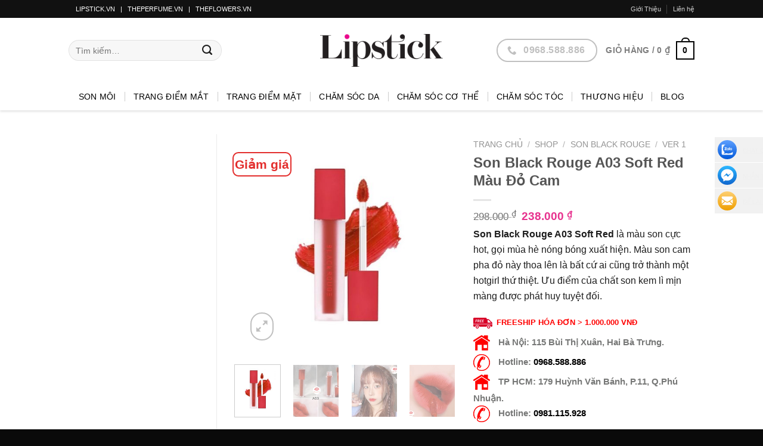

--- FILE ---
content_type: text/html; charset=UTF-8
request_url: https://lipstick.vn/shop/son-black-rouge-a03/
body_size: 43426
content:
<!DOCTYPE html>
<html lang="vi" class="loading-site no-js bg-fill">
<head>
	<meta charset="UTF-8" />
	<link rel="profile" href="https://gmpg.org/xfn/11" />
	<link rel="pingback" href="https://lipstick.vn/xmlrpc.php" />

	<script>(function(html){html.className = html.className.replace(/\bno-js\b/,'js')})(document.documentElement);</script>
<meta name='robots' content='index, follow, max-image-preview:large, max-snippet:-1, max-video-preview:-1' />

<!-- Google Tag Manager for WordPress by gtm4wp.com -->
<script data-cfasync="false" data-pagespeed-no-defer>
	var gtm4wp_datalayer_name = "dataLayer";
	var dataLayer = dataLayer || [];
	const gtm4wp_use_sku_instead = false;
	const gtm4wp_currency = 'VND';
	const gtm4wp_product_per_impression = 10;
	const gtm4wp_clear_ecommerce = false;
</script>
<!-- End Google Tag Manager for WordPress by gtm4wp.com --><meta name="viewport" content="width=device-width, initial-scale=1" />
	<!-- This site is optimized with the Yoast SEO Premium plugin v23.7 (Yoast SEO v23.8) - https://yoast.com/wordpress/plugins/seo/ -->
	<title>Son Black Rouge A03 Soft Red Màu Đỏ Cam Đẹp Nhất Hot Nhất</title>
	<meta name="description" content="Son Black Rouge A03 Soft Red là màu son cực hot, gọi mùa hè nóng bóng xuất hiện. Màu son cam pha đỏ này thoa lên là bất cứ ai cũng trở thành" />
	<link rel="canonical" href="https://lipstick.vn/shop/son-black-rouge-a03/" />
	<meta property="og:locale" content="vi_VN" />
	<meta property="og:type" content="article" />
	<meta property="og:title" content="Son Black Rouge A03 Soft Red Màu Đỏ Cam" />
	<meta property="og:description" content="Son Black Rouge A03 Soft Red là màu son cực hot, gọi mùa hè nóng bóng xuất hiện. Màu son cam pha đỏ này thoa lên là bất cứ ai cũng trở thành" />
	<meta property="og:url" content="https://lipstick.vn/shop/son-black-rouge-a03/" />
	<meta property="og:site_name" content="Lipstick" />
	<meta property="article:publisher" content="https://www.facebook.com/Ohui.Thefaceshop.Skinfood.Missha.Loreal" />
	<meta property="article:modified_time" content="2022-09-10T06:08:44+00:00" />
	<meta property="og:image" content="https://lipstick.vn/wp-content/uploads/2022/08/son-black-rouge-a03.jpg" />
	<meta property="og:image:width" content="800" />
	<meta property="og:image:height" content="800" />
	<meta property="og:image:type" content="image/jpeg" />
	<meta name="twitter:card" content="summary_large_image" />
	<meta name="twitter:label1" content="Ước tính thời gian đọc" />
	<meta name="twitter:data1" content="8 phút" />
	<script type="application/ld+json" class="yoast-schema-graph">{"@context":"https://schema.org","@graph":[{"@type":"WebPage","@id":"https://lipstick.vn/shop/son-black-rouge-a03/","url":"https://lipstick.vn/shop/son-black-rouge-a03/","name":"Son Black Rouge A03 Soft Red Màu Đỏ Cam Đẹp Nhất Hot Nhất","isPartOf":{"@id":"https://lipstick.vn/#website"},"primaryImageOfPage":{"@id":"https://lipstick.vn/shop/son-black-rouge-a03/#primaryimage"},"image":{"@id":"https://lipstick.vn/shop/son-black-rouge-a03/#primaryimage"},"thumbnailUrl":"https://lipstick.vn/wp-content/uploads/2022/08/son-black-rouge-a03.jpg","datePublished":"2022-08-25T16:49:06+00:00","dateModified":"2022-09-10T06:08:44+00:00","description":"Son Black Rouge A03 Soft Red là màu son cực hot, gọi mùa hè nóng bóng xuất hiện. Màu son cam pha đỏ này thoa lên là bất cứ ai cũng trở thành","breadcrumb":{"@id":"https://lipstick.vn/shop/son-black-rouge-a03/#breadcrumb"},"inLanguage":"vi","potentialAction":[{"@type":"ReadAction","target":["https://lipstick.vn/shop/son-black-rouge-a03/"]}]},{"@type":"ImageObject","inLanguage":"vi","@id":"https://lipstick.vn/shop/son-black-rouge-a03/#primaryimage","url":"https://lipstick.vn/wp-content/uploads/2022/08/son-black-rouge-a03.jpg","contentUrl":"https://lipstick.vn/wp-content/uploads/2022/08/son-black-rouge-a03.jpg","width":800,"height":800,"caption":"Son Black Rouge A03 Soft Red"},{"@type":"BreadcrumbList","@id":"https://lipstick.vn/shop/son-black-rouge-a03/#breadcrumb","itemListElement":[{"@type":"ListItem","position":1,"name":"Trang chủ","item":"https://lipstick.vn/"},{"@type":"ListItem","position":2,"name":"Shop","item":"https://lipstick.vn/shop/"},{"@type":"ListItem","position":3,"name":"Son Black Rouge A03 Soft Red Màu Đỏ Cam"}]},{"@type":"WebSite","@id":"https://lipstick.vn/#website","url":"https://lipstick.vn/","name":"Lipstick","description":"Chuyên son môi cao cấp","potentialAction":[{"@type":"SearchAction","target":{"@type":"EntryPoint","urlTemplate":"https://lipstick.vn/?s={search_term_string}"},"query-input":{"@type":"PropertyValueSpecification","valueRequired":true,"valueName":"search_term_string"}}],"inLanguage":"vi"}]}</script>
	<!-- / Yoast SEO Premium plugin. -->


<link rel='dns-prefetch' href='//cdn.jsdelivr.net' />
<link rel='prefetch' href='https://lipstick.vn/wp-content/themes/flatsome/assets/js/flatsome.js?ver=8e60d746741250b4dd4e' />
<link rel='prefetch' href='https://lipstick.vn/wp-content/themes/flatsome/assets/js/chunk.slider.js?ver=3.19.6' />
<link rel='prefetch' href='https://lipstick.vn/wp-content/themes/flatsome/assets/js/chunk.popups.js?ver=3.19.6' />
<link rel='prefetch' href='https://lipstick.vn/wp-content/themes/flatsome/assets/js/chunk.tooltips.js?ver=3.19.6' />
<link rel='prefetch' href='https://lipstick.vn/wp-content/themes/flatsome/assets/js/woocommerce.js?ver=dd6035ce106022a74757' />
<link rel="alternate" type="application/rss+xml" title="Dòng thông tin Lipstick &raquo;" href="https://lipstick.vn/feed/" />
<link rel="alternate" type="application/rss+xml" title="Lipstick &raquo; Dòng bình luận" href="https://lipstick.vn/comments/feed/" />
<style id='wp-emoji-styles-inline-css' type='text/css'>

	img.wp-smiley, img.emoji {
		display: inline !important;
		border: none !important;
		box-shadow: none !important;
		height: 1em !important;
		width: 1em !important;
		margin: 0 0.07em !important;
		vertical-align: -0.1em !important;
		background: none !important;
		padding: 0 !important;
	}
</style>
<style id='wp-block-library-inline-css' type='text/css'>
:root{--wp-admin-theme-color:#007cba;--wp-admin-theme-color--rgb:0,124,186;--wp-admin-theme-color-darker-10:#006ba1;--wp-admin-theme-color-darker-10--rgb:0,107,161;--wp-admin-theme-color-darker-20:#005a87;--wp-admin-theme-color-darker-20--rgb:0,90,135;--wp-admin-border-width-focus:2px;--wp-block-synced-color:#7a00df;--wp-block-synced-color--rgb:122,0,223;--wp-bound-block-color:var(--wp-block-synced-color)}@media (min-resolution:192dpi){:root{--wp-admin-border-width-focus:1.5px}}.wp-element-button{cursor:pointer}:root{--wp--preset--font-size--normal:16px;--wp--preset--font-size--huge:42px}:root .has-very-light-gray-background-color{background-color:#eee}:root .has-very-dark-gray-background-color{background-color:#313131}:root .has-very-light-gray-color{color:#eee}:root .has-very-dark-gray-color{color:#313131}:root .has-vivid-green-cyan-to-vivid-cyan-blue-gradient-background{background:linear-gradient(135deg,#00d084,#0693e3)}:root .has-purple-crush-gradient-background{background:linear-gradient(135deg,#34e2e4,#4721fb 50%,#ab1dfe)}:root .has-hazy-dawn-gradient-background{background:linear-gradient(135deg,#faaca8,#dad0ec)}:root .has-subdued-olive-gradient-background{background:linear-gradient(135deg,#fafae1,#67a671)}:root .has-atomic-cream-gradient-background{background:linear-gradient(135deg,#fdd79a,#004a59)}:root .has-nightshade-gradient-background{background:linear-gradient(135deg,#330968,#31cdcf)}:root .has-midnight-gradient-background{background:linear-gradient(135deg,#020381,#2874fc)}.has-regular-font-size{font-size:1em}.has-larger-font-size{font-size:2.625em}.has-normal-font-size{font-size:var(--wp--preset--font-size--normal)}.has-huge-font-size{font-size:var(--wp--preset--font-size--huge)}.has-text-align-center{text-align:center}.has-text-align-left{text-align:left}.has-text-align-right{text-align:right}#end-resizable-editor-section{display:none}.aligncenter{clear:both}.items-justified-left{justify-content:flex-start}.items-justified-center{justify-content:center}.items-justified-right{justify-content:flex-end}.items-justified-space-between{justify-content:space-between}.screen-reader-text{border:0;clip:rect(1px,1px,1px,1px);clip-path:inset(50%);height:1px;margin:-1px;overflow:hidden;padding:0;position:absolute;width:1px;word-wrap:normal!important}.screen-reader-text:focus{background-color:#ddd;clip:auto!important;clip-path:none;color:#444;display:block;font-size:1em;height:auto;left:5px;line-height:normal;padding:15px 23px 14px;text-decoration:none;top:5px;width:auto;z-index:100000}html :where(.has-border-color){border-style:solid}html :where([style*=border-top-color]){border-top-style:solid}html :where([style*=border-right-color]){border-right-style:solid}html :where([style*=border-bottom-color]){border-bottom-style:solid}html :where([style*=border-left-color]){border-left-style:solid}html :where([style*=border-width]){border-style:solid}html :where([style*=border-top-width]){border-top-style:solid}html :where([style*=border-right-width]){border-right-style:solid}html :where([style*=border-bottom-width]){border-bottom-style:solid}html :where([style*=border-left-width]){border-left-style:solid}html :where(img[class*=wp-image-]){height:auto;max-width:100%}:where(figure){margin:0 0 1em}html :where(.is-position-sticky){--wp-admin--admin-bar--position-offset:var(--wp-admin--admin-bar--height,0px)}@media screen and (max-width:600px){html :where(.is-position-sticky){--wp-admin--admin-bar--position-offset:0px}}
</style>
<link rel='stylesheet' id='kk-star-ratings-css' href='https://lipstick.vn/wp-content/plugins/kk-star-ratings/src/core/public/css/kk-star-ratings.css?ver=5.4.10.1' type='text/css' media='all' />
<link rel='stylesheet' id='contact-form-7-css' href='https://lipstick.vn/wp-content/plugins/contact-form-7/includes/css/styles.css?ver=5.9.8' type='text/css' media='all' />
<link rel='stylesheet' id='woob-bootstrap-style-css' href='https://lipstick.vn/wp-content/plugins/woo-brand/css/framework/bootstrap.css?ver=11f7f320a1d2b948bbc02407e3055eb9' type='text/css' media='all' />
<link rel='stylesheet' id='woob-front-end-style-css' href='https://lipstick.vn/wp-content/plugins/woo-brand/css/front-style.css?ver=11f7f320a1d2b948bbc02407e3055eb9' type='text/css' media='all' />
<link rel='stylesheet' id='woob-dropdown-style-css' href='https://lipstick.vn/wp-content/plugins/woo-brand/css/msdropdown/dd.css?ver=11f7f320a1d2b948bbc02407e3055eb9' type='text/css' media='all' />
<link rel='stylesheet' id='woob-carousel-style-css' href='https://lipstick.vn/wp-content/plugins/woo-brand/css/carousel/slick.css?ver=11f7f320a1d2b948bbc02407e3055eb9' type='text/css' media='all' />
<link rel='stylesheet' id='woob-scroller-style-css' href='https://lipstick.vn/wp-content/plugins/woo-brand/css/scroll/tinyscroller.css?ver=11f7f320a1d2b948bbc02407e3055eb9' type='text/css' media='all' />
<link rel='stylesheet' id='woob-tooltip-style-css' href='https://lipstick.vn/wp-content/plugins/woo-brand/css/tooltip/tipsy.css?ver=11f7f320a1d2b948bbc02407e3055eb9' type='text/css' media='all' />
<link rel='stylesheet' id='woob-extra-button-style-css' href='https://lipstick.vn/wp-content/plugins/woo-brand/css/extra-button/extra-style.css?ver=11f7f320a1d2b948bbc02407e3055eb9' type='text/css' media='all' />
<link rel='stylesheet' id='photoswipe-css' href='https://lipstick.vn/wp-content/plugins/woocommerce/assets/css/photoswipe/photoswipe.min.css?ver=9.3.3' type='text/css' media='all' />
<link rel='stylesheet' id='photoswipe-default-skin-css' href='https://lipstick.vn/wp-content/plugins/woocommerce/assets/css/photoswipe/default-skin/default-skin.min.css?ver=9.3.3' type='text/css' media='all' />
<style id='woocommerce-inline-inline-css' type='text/css'>
.woocommerce form .form-row .required { visibility: visible; }
</style>
<link rel='stylesheet' id='bfa-font-awesome-css' href='//cdn.jsdelivr.net/fontawesome/4.7.0/css/font-awesome.min.css?ver=4.7.0' type='text/css' media='all' />
<link rel='stylesheet' id='flatsome-main-css' href='https://lipstick.vn/wp-content/themes/flatsome/assets/css/flatsome.css?ver=3.19.6' type='text/css' media='all' />
<style id='flatsome-main-inline-css' type='text/css'>
@font-face {
				font-family: "fl-icons";
				font-display: block;
				src: url(https://lipstick.vn/wp-content/themes/flatsome/assets/css/icons/fl-icons.eot?v=3.19.6);
				src:
					url(https://lipstick.vn/wp-content/themes/flatsome/assets/css/icons/fl-icons.eot#iefix?v=3.19.6) format("embedded-opentype"),
					url(https://lipstick.vn/wp-content/themes/flatsome/assets/css/icons/fl-icons.woff2?v=3.19.6) format("woff2"),
					url(https://lipstick.vn/wp-content/themes/flatsome/assets/css/icons/fl-icons.ttf?v=3.19.6) format("truetype"),
					url(https://lipstick.vn/wp-content/themes/flatsome/assets/css/icons/fl-icons.woff?v=3.19.6) format("woff"),
					url(https://lipstick.vn/wp-content/themes/flatsome/assets/css/icons/fl-icons.svg?v=3.19.6#fl-icons) format("svg");
			}
</style>
<link rel='stylesheet' id='flatsome-shop-css' href='https://lipstick.vn/wp-content/themes/flatsome/assets/css/flatsome-shop.css?ver=3.19.6' type='text/css' media='all' />
<link rel='stylesheet' id='flatsome-style-css' href='https://lipstick.vn/wp-content/themes/flatsome/style.css?ver=3.19.6' type='text/css' media='all' />
<script type="text/javascript">
            window._nslDOMReady = function (callback) {
                if ( document.readyState === "complete" || document.readyState === "interactive" ) {
                    callback();
                } else {
                    document.addEventListener( "DOMContentLoaded", callback );
                }
            };
            </script><script type="text/javascript" src="https://lipstick.vn/wp-includes/js/jquery/jquery.min.js?ver=3.7.1" id="jquery-core-js"></script>
<script type="text/javascript" src="https://lipstick.vn/wp-content/plugins/woo-brand/js/extra-button/extra-button.js?ver=11f7f320a1d2b948bbc02407e3055eb9" id="woob-extra-button-script-js"></script>
<script type="text/javascript" src="https://lipstick.vn/wp-content/plugins/woo-brand/js/scroll/tinyscroller.js?ver=11f7f320a1d2b948bbc02407e3055eb9" id="woob-scrollbar-script-js"></script>
<script type="text/javascript" src="https://lipstick.vn/wp-content/plugins/woo-brand/js/tooltip/jquery.tipsy.js?ver=11f7f320a1d2b948bbc02407e3055eb9" id="woob-tooltip-script-js"></script>
<script type="text/javascript" id="woob-front-end-custom-script-js-extra">
/* <![CDATA[ */
var parameters = {"ajaxurl":"https:\/\/lipstick.vn\/wp-admin\/admin-ajax.php","template_url":""};
/* ]]> */
</script>
<script type="text/javascript" src="https://lipstick.vn/wp-content/plugins/woo-brand/js/custom-js.js?ver=11f7f320a1d2b948bbc02407e3055eb9" id="woob-front-end-custom-script-js"></script>
<script type="text/javascript" src="https://lipstick.vn/wp-content/plugins/woocommerce/assets/js/photoswipe/photoswipe.min.js?ver=4.1.1-wc.9.3.3" id="photoswipe-js" defer="defer" data-wp-strategy="defer"></script>
<script type="text/javascript" src="https://lipstick.vn/wp-content/plugins/woocommerce/assets/js/photoswipe/photoswipe-ui-default.min.js?ver=4.1.1-wc.9.3.3" id="photoswipe-ui-default-js" defer="defer" data-wp-strategy="defer"></script>
<script type="text/javascript" id="wc-single-product-js-extra">
/* <![CDATA[ */
var wc_single_product_params = {"i18n_required_rating_text":"Vui l\u00f2ng ch\u1ecdn m\u1ed9t m\u1ee9c \u0111\u00e1nh gi\u00e1","review_rating_required":"yes","flexslider":{"rtl":false,"animation":"slide","smoothHeight":true,"directionNav":false,"controlNav":"thumbnails","slideshow":false,"animationSpeed":500,"animationLoop":false,"allowOneSlide":false},"zoom_enabled":"","zoom_options":[],"photoswipe_enabled":"1","photoswipe_options":{"shareEl":false,"closeOnScroll":false,"history":false,"hideAnimationDuration":0,"showAnimationDuration":0},"flexslider_enabled":""};
/* ]]> */
</script>
<script type="text/javascript" src="https://lipstick.vn/wp-content/plugins/woocommerce/assets/js/frontend/single-product.min.js?ver=9.3.3" id="wc-single-product-js" defer="defer" data-wp-strategy="defer"></script>
<script type="text/javascript" src="https://lipstick.vn/wp-content/plugins/woocommerce/assets/js/jquery-blockui/jquery.blockUI.min.js?ver=2.7.0-wc.9.3.3" id="jquery-blockui-js" data-wp-strategy="defer"></script>
<script type="text/javascript" src="https://lipstick.vn/wp-content/plugins/woocommerce/assets/js/js-cookie/js.cookie.min.js?ver=2.1.4-wc.9.3.3" id="js-cookie-js" data-wp-strategy="defer"></script>
<link rel="https://api.w.org/" href="https://lipstick.vn/wp-json/" /><link rel="alternate" title="JSON" type="application/json" href="https://lipstick.vn/wp-json/wp/v2/product/138510" /><link rel="EditURI" type="application/rsd+xml" title="RSD" href="https://lipstick.vn/xmlrpc.php?rsd" />

<link rel='shortlink' href='https://lipstick.vn/?p=138510' />
<link rel="alternate" title="oNhúng (JSON)" type="application/json+oembed" href="https://lipstick.vn/wp-json/oembed/1.0/embed?url=https%3A%2F%2Flipstick.vn%2Fshop%2Fson-black-rouge-a03%2F" />
<link rel="alternate" title="oNhúng (XML)" type="text/xml+oembed" href="https://lipstick.vn/wp-json/oembed/1.0/embed?url=https%3A%2F%2Flipstick.vn%2Fshop%2Fson-black-rouge-a03%2F&#038;format=xml" />
<script type="application/ld+json">{
    "@context": "https://schema.org/",
    "@type": "CreativeWorkSeries",
    "name": "Son Black Rouge A03 Soft Red Màu Đỏ Cam",
    "aggregateRating": {
        "@type": "AggregateRating",
        "ratingValue": "5",
        "bestRating": "5",
        "ratingCount": "1"
    }
}</script><script>readMoreArgs = []</script><script type="text/javascript">
			YRM_VERSION=1.07
		</script>
<!-- Google Tag Manager for WordPress by gtm4wp.com -->
<!-- GTM Container placement set to automatic -->
<script data-cfasync="false" data-pagespeed-no-defer type="text/javascript">
	var dataLayer_content = {"pagePostType":"product","pagePostType2":"single-product","pagePostAuthor":"Ngọc Bảo","customerTotalOrders":0,"customerTotalOrderValue":0,"customerFirstName":"","customerLastName":"","customerBillingFirstName":"","customerBillingLastName":"","customerBillingCompany":"","customerBillingAddress1":"","customerBillingAddress2":"","customerBillingCity":"","customerBillingState":"","customerBillingPostcode":"","customerBillingCountry":"","customerBillingEmail":"","customerBillingEmailHash":"","customerBillingPhone":"","customerShippingFirstName":"","customerShippingLastName":"","customerShippingCompany":"","customerShippingAddress1":"","customerShippingAddress2":"","customerShippingCity":"","customerShippingState":"","customerShippingPostcode":"","customerShippingCountry":"","productRatingCounts":[],"productAverageRating":0,"productReviewCount":0,"productType":"simple","productIsVariable":0};
	dataLayer.push( dataLayer_content );
</script>
<script data-cfasync="false">
(function(w,d,s,l,i){w[l]=w[l]||[];w[l].push({'gtm.start':
new Date().getTime(),event:'gtm.js'});var f=d.getElementsByTagName(s)[0],
j=d.createElement(s),dl=l!='dataLayer'?'&l='+l:'';j.async=true;j.src=
'//www.googletagmanager.com/gtm.js?id='+i+dl;f.parentNode.insertBefore(j,f);
})(window,document,'script','dataLayer','GTM-TN8GX9R');
</script>
<!-- End Google Tag Manager for WordPress by gtm4wp.com --><link rel="icon" href="https://lipstick.vn/wp-content/uploads/2021/03/favicon.ico" />
<link rel="shortcut icon" href="https://lipstick.vn/wp-content/uploads/2021/03/favicon.ico" />
<script type="text/JavaScript">
    function killCopy(e){
        return true
    }
    function reEnable(){
        return true
    }
    document.onselectstart=new Function ("return false")
    if (window.sidebar){
        document.onmousedown=killCopy
        document.onclick=reEnable
    }

document.addEventListener('contextmenu2', function (e){
    e.preventDefault();
    alert( "Nghiêm cấm sao chép nội dung dưới mọi hình thức");
})


</script>

<!-- Google Tag Manager -->
<script>(function(w,d,s,l,i){w[l]=w[l]||[];w[l].push({'gtm.start':
new Date().getTime(),event:'gtm.js'});var f=d.getElementsByTagName(s)[0],
j=d.createElement(s),dl=l!='dataLayer'?'&l='+l:'';j.async=true;j.src=
'https://www.googletagmanager.com/gtm.js?id='+i+dl;f.parentNode.insertBefore(j,f);
})(window,document,'script','dataLayer','GTM-TN8GX9R');</script>
<!-- End Google Tag Manager --> 



<script>
  (function(i,s,o,g,r,a,m){i['GoogleAnalyticsObject']=r;i[r]=i[r]||function(){
  (i[r].q=i[r].q||[]).push(arguments)},i[r].l=1*new Date();a=s.createElement(o),
  m=s.getElementsByTagName(o)[0];a.async=1;a.src=g;m.parentNode.insertBefore(a,m)
  })(window,document,'script','//www.google-analytics.com/analytics.js','ga');
  ga('require', 'linkid', 'linkid.js');
  ga('create', 'UA-70837442-1', 'auto');
  ga('send', 'pageview');
  ga('require', 'displayfeatures');
</script>

<!-- Facebook Pixel Code -->
<script>
!function(f,b,e,v,n,t,s){if(f.fbq)return;n=f.fbq=function(){n.callMethod?
n.callMethod.apply(n,arguments):n.queue.push(arguments)};if(!f._fbq)f._fbq=n;
n.push=n;n.loaded=!0;n.version='2.0';n.queue=[];t=b.createElement(e);t.async=!0;
t.src=v;s=b.getElementsByTagName(e)[0];s.parentNode.insertBefore(t,s)}(window,
document,'script','https://connect.facebook.net/en_US/fbevents.js');
fbq('init', '727138151081659');
fbq('track', 'PageView');
</script>
<noscript><img height="1" width="1" style="display:none"
src="https://www.facebook.com/tr?id=727138151081659&ev=PageView&noscript=1"
/></noscript>
<!-- DO NOT MODIFY -->
<!-- End Facebook Pixel Code -->

	<noscript><style>.woocommerce-product-gallery{ opacity: 1 !important; }</style></noscript>
	<noscript><style>.lazyload[data-src]{display:none !important;}</style></noscript><style>.lazyload{background-image:none !important;}.lazyload:before{background-image:none !important;}</style><style id='wp-fonts-local' type='text/css'>
@font-face{font-family:Inter;font-style:normal;font-weight:300 900;font-display:fallback;src:url('https://lipstick.vn/wp-content/plugins/woocommerce/assets/fonts/Inter-VariableFont_slnt,wght.woff2') format('woff2');font-stretch:normal;}
@font-face{font-family:Cardo;font-style:normal;font-weight:400;font-display:fallback;src:url('https://lipstick.vn/wp-content/plugins/woocommerce/assets/fonts/cardo_normal_400.woff2') format('woff2');}
</style>
<link rel="icon" href="https://lipstick.vn/wp-content/uploads/2016/01/cropped-favicons-lipstickvn-1-32x32.png" sizes="32x32" />
<link rel="icon" href="https://lipstick.vn/wp-content/uploads/2016/01/cropped-favicons-lipstickvn-1-192x192.png" sizes="192x192" />
<link rel="apple-touch-icon" href="https://lipstick.vn/wp-content/uploads/2016/01/cropped-favicons-lipstickvn-1-180x180.png" />
<meta name="msapplication-TileImage" content="https://lipstick.vn/wp-content/uploads/2016/01/cropped-favicons-lipstickvn-1-270x270.png" />
<style id="custom-css" type="text/css">:root {--primary-color: #000000;--fs-color-primary: #000000;--fs-color-secondary: #83000b;--fs-color-success: #7a9c59;--fs-color-alert: #b20000;--fs-experimental-link-color: #2f80ed;--fs-experimental-link-color-hover: #e7328e;}.tooltipster-base {--tooltip-color: #fff;--tooltip-bg-color: #000;}.off-canvas-right .mfp-content, .off-canvas-left .mfp-content {--drawer-width: 300px;}.off-canvas .mfp-content.off-canvas-cart {--drawer-width: 360px;}.sticky-add-to-cart--active, #wrapper,#main,#main.dark{background-color: #FFF}.header-main{height: 109px}#logo img{max-height: 109px}#logo{width:206px;}.header-bottom{min-height: 46px}.header-top{min-height: 30px}.transparent .header-main{height: 265px}.transparent #logo img{max-height: 265px}.has-transparent + .page-title:first-of-type,.has-transparent + #main > .page-title,.has-transparent + #main > div > .page-title,.has-transparent + #main .page-header-wrapper:first-of-type .page-title{padding-top: 345px;}.header.show-on-scroll,.stuck .header-main{height:65px!important}.stuck #logo img{max-height: 65px!important}.search-form{ width: 65%;}.header-bg-color {background-color: #222}.header-bottom {background-color: #333}.header-main .nav > li > a{line-height: 16px }.stuck .header-main .nav > li > a{line-height: 50px }.header-bottom-nav > li > a{line-height: 16px }@media (max-width: 549px) {.header-main{height: 60px}#logo img{max-height: 60px}}.header-top{background-color:#111!important;}body{color: #1e1e1e}.header:not(.transparent) .header-bottom-nav.nav > li > a{color: #000000;}.header:not(.transparent) .header-bottom-nav.nav > li > a:hover,.header:not(.transparent) .header-bottom-nav.nav > li.active > a,.header:not(.transparent) .header-bottom-nav.nav > li.current > a,.header:not(.transparent) .header-bottom-nav.nav > li > a.active,.header:not(.transparent) .header-bottom-nav.nav > li > a.current{color: #e72f8b;}.header-bottom-nav.nav-line-bottom > li > a:before,.header-bottom-nav.nav-line-grow > li > a:before,.header-bottom-nav.nav-line > li > a:before,.header-bottom-nav.nav-box > li > a:hover,.header-bottom-nav.nav-box > li.active > a,.header-bottom-nav.nav-pills > li > a:hover,.header-bottom-nav.nav-pills > li.active > a{color:#FFF!important;background-color: #e72f8b;}.current .breadcrumb-step, [data-icon-label]:after, .button#place_order,.button.checkout,.checkout-button,.single_add_to_cart_button.button, .sticky-add-to-cart-select-options-button{background-color: #e7328e!important }.badge-inner.on-sale{background-color: rgba(255,255,255,0.3)}.badge-inner.new-bubble{background-color: #e7328e}ins .woocommerce-Price-amount { color: #e7328e; }.pswp__bg,.mfp-bg.mfp-ready{background-color: rgba(0,0,0,0.7)}.shop-page-title.featured-title .title-bg{ background-image: url(https://lipstick.vn/wp-content/uploads/2022/08/son-black-rouge-a03.jpg)!important;}@media screen and (min-width: 550px){.products .box-vertical .box-image{min-width: 247px!important;width: 247px!important;}}.footer-1{background-color: #0a0a0a}.footer-2{background-color: #0a0a0a}.absolute-footer, html{background-color: #0a0a0a}.nav-vertical-fly-out > li + li {border-top-width: 1px; border-top-style: solid;}/* Custom CSS */#top-bar{background-color: #000; }#top-bar .html>* { color:#fff;text-transform: uppercase; font-size: 11px; margin: 0 6px 0 6px;}.widget_nav_menu ul li {font-size: 90%;text-transform: none; font-weight: normal; }.widget_nav_menu ul li a{font-size:14px;color: #fff! important;padding: 8px 0;border-bottom: 0px solid #eeeeee;}.tx-div {display: block;height: 1px;background-color: #000000;opacity: 0.7;margin: 15px 0 15px;}.dark-header #masthead .social-icons .icon{color: black;}.dark-header #masthead .social-icons a.icon{border-color: black;}#masthead{background-color: white;}.wide-nav{background-color: white; border-bottom:none;}.dark-header.wide-nav ul.header-nav a.nav-top-link{color: black;}ul.header-nav a.nav-top-link {color: #000000;opacity: 0.86;}.wide-nav{ box-shadow: 0 2px 4px 0 rgba(0, 0, 0, 0.125);margin-bottom: 0px;}a {color: black;text-decoration: none;line-height: inherit;}.product-footer .tab-panels a {color: #2f80ed;}.tabbed-content.pos_pills ul.tabs li.active a{background-color: black;}.product-image .quick-view{background-color:black;}.widget_product_categories li a{font-size: 90%;padding: 8px 0;color: #777777;display: inline-block;text-transform: none;}.breadcrumb {text-transform: uppercase;font-size: 100%;}.widget_product_categories li a{font-size: 13px;text-transform: uppercase;color: black;}img.category_banner_image {margin-bottom: 30px;}hr{border: solid #FFF;}.large-3.hide-for-small.left.columns {background-color: #ffffff;box-shadow: 1px 1px 6px 0 rgba(0, 0, 0, 0.2);margin-bottom: 5%;padding-top: 20px;}.product-small .name {font-size: 15px!important;line-height:22px;}.wide-nav .header-nav a.nav-top-link{ padding-right: 11px;}.callout.style3 .inner{ border-color: #e32e2d;}.callout.style3 .inner .inner-text, .badge-frame .badge-inner, .badge-outline .badge-inner {color: #e32e2d;}.callout.style3 {left: 10px;top: 10px;}.callout.style3.large {top: 5px;left: 0px;}.price .amount{ font-size:86%;}.wide-nav .header-nav a.nav-top-link{ padding-right: 8px;}.absolute-footer.dark{background-color:black!important;margin-bottom:-1%;}.shortcode_tabgroup{margin-bottom:0px;}hr {display: none;border: solid #FFF;}ul#shipping_method li {list-style: none;line-height: 120%;padding: 5px 0;color: black;}ul.payment_methods p {font-size: 90%;line-height: 110%;opacity: 1;color: black;}ul.header-nav li .nav-dropdown a {color: black;}.absolute-footer {padding: 15px 0 0 0!important;}.copyright-footer{margin-top: 0%;color: white!important;font-size: 11px;opacity:.8;}.term-description {box-shadow: 1px 1px 6px 0 rgba(0, 0, 0, 0.4);padding: 5px;margin-right: 11px;margin-bottom: 20px;text-align: justify;width: 100%!important;}.alignleft {min-height: 89px;}h3.section-title.title_center span:before {content: ' ';display: block;height: 0;border-bottom: 1.98px solid #EEE;width: 1000px;position: absolute;top: 50%;}h3.section-title.title_center span:after {content: ' ';display: block;height: 0;border-bottom: 1.98px solid #EEE;width: 1000px;position: absolute;top: 50%;}h3.section-title.title_center span{ font-size:15px; word-spacing: 1.5px;}.product-details h2{ font-size:17px;}.product-details h3{ font-size:17px;}.entry-content h2{ font-size:24px;}.entry-content h3{ font-size:20px;}ul.header-nav li a{font-size:14px;}.entry-content h2 {font-size: 24px!important;}.dark-header.wide-nav ul.header-nav li.current_page_itema { color:#ea088c;}.dark-header.wide-nav ul.header-nav a.nav-top-link {font-size: 15px;padding: 0 44px;border-left: 1px solid #ccc;}li.menu-parent-item>a.nav-top-link:after{ display:none!important;}.dark-header.wide-nav ul.header-nav li.active a.nav-top-link{ color:#e72f8b!important;}.wide-nav .header-nav>li{line-height: 40px;}.fa, .has-dropdown .icon-angle-down { margin-right:6px; font-size:12px; display:none;}a.nav-top-link:hover {outline: 0;color: #e72f8b!important;}a.nav-top-link:active {outline: 0;color: #e72f8b!important;}ul.header-nav li .nav-dropdown a:hover{ color:#e72f8b!important;}.social-icons .icon, .yith-wcwl-share li a{position: relative;padding: 0;width: 25px;height: 25px;line-height: 25px;text-align: center;font-size: 11px;border: 2px solid #ccc;display: inline-block;margin: 0 10px 5px 0;color: #ccc;border-radius: 99px;}.widget h3.widget-title.shop-sidebar {color:black;border-bottom: 1px solid #EEE;padding: 0px 0 5px 0;margin-bottom: 15px;font-size: 15px;}.breadcrumb a {color: #999999;font-weight: normal;font-size: 17px;}.breadcrumb {text-transform: uppercase;font-size: 18px;}.term-description.brand-description{text-align:center;}.term-description{margin-top:0px;}.button.white:hover {background: #e73291;color: #ffffff;}.price .amount {font-size: 78%;}.row.container.row-product-home {background: white;max-width: 65.625em!important;}.row.container.row-product-home {background: white;max-width: 65.625em!important;}.row.container.moi-nhat-home{background: white;max-width: 65.625em!important;}.row.container.moi-nhat-home {margin-top: 20px;}.row.container.moi-nhat-home li.tab.active {margin-left: -5px;background: transparent!important;}.tabbed-content.pos_pills ul.tabs li a {border: 0;padding: 5px 20px;border-radius: 1px;font-size: 86%;margin: 0 7px -2px 7px;}.tabbed-content.pos_pills ul.tabs li {margin-left: -5px;border-right: 1px solid rgba(0,0,0,0.1);}.tabbed-content ul.tabs li a {color: #505050;font-size: 86%;}.tabbed-content ul.tabs li a:hover {color: white;}.tabbed-content ul.tabs li:hover {background: #da2c84;}ul.tabs.wc-tabs li:hover {background: white;}ul.tabs.wc-tabs li a:hover {color: black;}.widget-title {text-transform: uppercase;font-size: 75%;}.tabbed-content.shortcode_tabgroup .tabs{ border-top: 0px solid #fff!important; border-bottom: 1px solid #cecfcf!important;}.tabbed-content.pos_pills ul.tabs li.active a, .tabbed-content.pos_pills ul.tabs li.current_page_item a {background: transparent;color: #da2c84;}.tabbed-content.pos_pills ul.tabs li.active a {background-color: transparent;}.row.container.blog-home {margin-bottom: 0!important;}.iosSlider .sliderNav a span {font-size: 18px;color: black!important;border: 0px solid #ffffff!important;border-radius: 0;background: transparent!important;}.iosSlider:hover .sliderNav.small a {width: 20px;}.sliderNav.small a span{ width: 20px;}.main-home {background: white;}.row.container.moi-nhat-home ul.tabs{ box-shadow: 0 1px 0px 0px rgb(235, 235, 235);}.active .nav-dropdown{ margin-left:0;}.wide-nav .nav-dropdown{ margin-left:0!important;} .wide-nav .header-nav li {margin: 0;}.wide-nav.nav-center .nav-wrapper>#site-navigation li:first-child .nav-top-link, .wide-nav .header-nav li:first-child a.nav-top-link {border-left: none;}.ux-header-element a {color: #ccc;display: inline-block;margin-left: 7.5px;border: 1px solid #cccccc;padding: 8px 13px !important;line-height: 13px;font-size: 13px !important;}#masthead.stuck{ opacity: 1; box-shadow: 0 0px 0px 0 rgba(0,0,0,0.2);}.wide-nav.stuck{opacity: 1;}h1, h2, h3, h4, h5, h6 {font-weight: normal;font-size: 18px;line-height: 1.5;margin-bottom: 12px;}p {font-weight: normal;font-size: 16px!important;line-height: 26px;margin-bottom: 16px;}div#tab-ux_global_tab {font-weight: normal;font-size: 16px!important;line-height: 23px;margin-bottom: 16px;}span.supp-address,.detail-info-phone,span.supp-address-number { font-weight: bold;font-size: 15px!important;line-height: 20px;color:#777877!important;margin-bottom: 16px;}.price .amount {font-size: 120%;}h1.entry-title{font-weight: bold;font-size: 24px!important;line-height:30px;}.related-product h2 {text-transform: uppercase;padding-top: 0;font-size: 16px!important; font-weight:bold!important;}.entry-content h2 {font-size: 24px!important;font-weight: bold;}.widget h3.widget-title.shop-sidebar {border-bottom: 1px solid #EEE;padding: 0px 0 5px 0;margin-bottom: 15px;font-size: 15px;font-weight: bold;}.widget-title {text-transform: uppercase;font-size: 14px;font-weight: bold;color: white;}div#slider_related .price .amount {font-size: 15px!important;}.featured-box h4 {font-size: 13px;margin-bottom: 5px;text-transform: uppercase;font-weight: bold;color: red;}.inner-wrap .price .amount {font-size: 15px;}.scrollbar2 {background: #fff!important;}.zoom-button {font-size: 15px;left: 15px;bottom: 15px;border: 2px solid #000000;padding: 5px;}.yith-wcwl-wishlistexistsbrowse a, .yith-wcwl-add-button a.add_to_wishlist, .yith-wcwl-wishlistaddedbrowse a{ font-size: 14px;left: 15px;bottom: 15px;border: 2px solid #000000;padding: 5px;}.product-small .name {/* font-size: 90%; */padding: 0 0px;}.product_list_widget li a {font-size: 13px; /*font-weight: bold;*/}.product_list_widget span.amount {display: inline-block;font-weight: bold;color: #000000;margin-top: 3px;font-size: 14px;}.product_list_widget .star-rating {font-size: 12px;margin-top: 5px;}.star-rating, .star-rating {font-size: 15px;height: 21px;line-height: 15px;}.star-rating:before, .woocommerce-page .star-rating:before, .star-rating span:before {color: #e72f8b;}.callout.style3.large .inner .inner-text {font-size: 13px;padding: 0 6px;}h2.text-top-h2 {color: white;background: #e7328e;padding: 8px;font-size: 15px;font-weight: bold;}h2.uppercase-h2 {color: #e6338c;background: black;opacity: 0.8;font-size: 19px;font-weight: bold;line-height: 39px;}a.button.alt-button.white-top-h2 {border: 1px solid white;background: red;}h2.uppercase-h2-home1 {text-transform: uppercase;color: red;}span.h4-button-home {color: red;}h4.thin-font-h4 {color: red;font-weight: bold;}.entry-content h3 {font-size: 20px;font-weight: bold;}ul.top-bar-nav .nav-dropdown li a {font-size: 100%;display: block;color: black !important;text-transform: none;padding: 10px 5px;border: 0;line-height: 21px;}ul.top-bar-nav .nav-dropdown li a:hover { color:#e72f8b!important;}.ux_banner .h-large, .ux_text .h-large {font-size: 168%;line-height: 85%;padding: 0 !important;}.ux_banner h3, .ux_text h3 {font-size: 188%;line-height: 100%;margin: 15px 0;}.ux_banner .button.alt-button {padding-top: 10px;padding-bottom: 10px;}.ux_banner h1, .ux_text h1, .flickity-slider h1 {font-weight: bolder;font-size: 150%;line-height: 95%;margin: 15px 0;}h2.animated.fadeInRight {font-size: 150%;}h1.animated.fadeInRight {font-size: 150%;}strong, b {font-weight: bold;line-height: inherit;font-size: 16px;}.product_meta>span{padding: 3px 0;font-size: 14px;line-height: 24px;}.product-info h4 a{ font-size:12px;}.widget_nav_menu ul li a:hover{font-size:14px;color: #fff! important;padding: 8px 0;border-bottom: 0px solid #eeeeee;}.footer.light{background-color:black!important;border-bottom:1px solid #ccc;}.dark p {color: white;font-size: 13px!important;margin-bottom: 0px;margin-top: 0px;}.badge-inner.on-sale {border-radius: 10px;}.absolute-footer .right{ width:25%;}.copyright-footer img {width: 38%;}ul.header-nav li .nav-dropdown li a {font-weight: 500;border-bottom: 1px solid #f2f2f2;font-size: 14px;}.sup-item.address1 {margin-bottom: -22px;}.wb-posted_in {font-size: 12px; font-weight:normal;}input[type="search"]{font-size:14px!important;}.postfix.button {padding-top: 2px;font-size:12px;line-height: 2.125em;}li.mini-cart-top-bar strong {font-size: 12px;font-weight: normal;}#submit, button, .button, input[type="submit"]{ font-size:15.5px!important;}.screen-reader-text{ display:none!important;}.button.small {font-size: 13px!important;font-weight: bold;}.widget_recent_comments li {font-size: 14px;}.widget li a{font-size: 15px; line-height:22px;}select{ font-size:14px;}.entry-meta {font-size: 13px;}.searchform .postfix.button{ font-size:12px!important;}button#yith-searchsubmit, .searchform .button.icon {font-size: 14px!important;border-top-right-radius: 5px;border-bottom-right-radius: 5px;background-color: #adadad; border-color: #ababab;}.yith-wcwl-add-button a.add_to_wishlist{ font-size: 14px;left: 8px;bottom: 6px;border: 2px solid #9c1f1b;padding: 5px;}.sup-item.address2 {margin-bottom: -11px;}.product_meta {margin-top: -11px;}.product-small h5 {font-size: 86%!important;}.wb-thumb-wrapper .wb-thumb-cnt a{ font-size:13px;}ul, ol, dl{font-size:14px;}.price del, .prod-price del {color: #777;font-weight: normal;font-size: 14px;}ins {color: black;}footer.entry-meta {margin-top: 30px;padding: 15px 0;border-top: 1px dotted #EEE;border-bottom: 2px solid #DDD;font-size: 14px;line-height: 20px;}.dark-header.wide-nav ul.header-nav a.nav-top-link, .wide-nav .header-nav a.nav-top-link {padding: 0px 14px;font-weight: 300;color: #000;font-size: 14px;opacity: 1;border-left: 1px solid #ccc;}.widget-title{ color:#000;}.sticky-contact-container {padding: 0px;margin: 0px;position: fixed;right: -119px;top: 230px;width: 200px; z-index:99999;}.sticky-contact li {list-style-type: none;background-color: #f1f1f1;color: #efefef;height: 42px;padding: 0px;margin: 0px 0px 1px 0px;-webkit-transition: all 0.25s ease-in-out;-moz-transition: all 0.25s ease-in-out;-o-transition: all 0.25s ease-in-out;transition: all 0.25s ease-in-out;cursor: pointer;margin-left: 0px;}.sticky-contact li a {color: #efefef;text-decoration: underline;font-size: 10px;}.sticky-contact li:hover {margin-left: -115px;color: #333;}.sticky-contact li:hover a {color: #333;}.sticky-contact li img {float: left;margin: 5px 5px;margin-right: 10px;width: 32px;height: 32px;}.sticky-contact li p {padding: 0px;margin: 0px;text-transform: uppercase;line-height: 42px;font-size: 10px;font-weight: 700;}.sticky-contact-container .hidden-lg, .wide-nav-search .social-icons { display:none;}.search-wrapper {margin-left:20px!important;}.yith-search-premium input.yith-s, form .search_categories {border-top-left-radius: 5px; border-bottom-left-radius: 5px;}input[name="update_cart"].expand {display:none;}#billing_company_field, #billing_postcode_field {display: none!important}#shipping_method {text-align: left;font-size: 15px;}.woocommerce-thankyou-order-details {text-transform: uppercase;}.woocommerce-thankyou-order-details strong {text-transform:none;}form.cart .button, .cart-inner .button.secondary, .checkout-button, input#place_order {border-radius: 5px;}.woocommerce-message a.button {border-radius: 5px;background-color: #ababab;padding: 7px 10px;font-size: 12px!important;}.woocommerce .pw_brand_product_list {display: none;}.searchform-wrapper.form-flat .flex-col:last-of-type {margin-left: -3.9em;}.woocommerce-result-count {display:none;}#comments {display:none}.social-icons.share-icons > a > i {line-height: 38px;}.checkout .checkout-sidebar .blockOverlay {display: none!important;}.checkout .checkout-sidebar .woocommerce-checkout-review-order {opacity: 1;}/* Custom CSS Mobile */@media (max-width: 549px){/*.large-block-grid-4 > li{width: 49%;}*/.category-page .grid-boxed .inner-wrap {padding: 2% 10%;background-color: #ffffff;box-shadow: 1px 1px 6px 1px rgba(0,0,0,0.2);}.tabbed-content ul.tabs li {font-size: 13px; }.last-blog-post {display:none;}.element-phone a { border-width: 2px!important;color: red!important;border-color: red!important;}.row.container.moi-nhat-home {margin-right: auto!important;max-width: 100%;padding: 0 10px 0 10px;}.absolute-footer .right {width: 100%;text-align: center;}.copyright-footer {text-align: center;}div#nav_menu-2 {text-align: center;}div#nav_menu-3 {text-align: center;}.vertical-tabs .tabs-inner.active, .tabbed-content .panel.active{ margin-bottom:-10%;}.entry-content h2 {line-height: 34px;font-size: 24px!important;font-weight: bold;}.sticky-contact-container {padding: 0px;margin: 0px;position: fixed;right: -152px;top: 70%;width: 200px;z-index: 99999;}.sticky-contact li{background-color: transparent;}.sticky-contact li:hover {margin-left: -156px;background: #eee;}.sticky-contact-container .hidden-lg { display:block;}.tabbed-content ul.tabs li {width: auto;padding: 0 5px;}}.label-new.menu-item > a:after{content:"Mới";}.label-hot.menu-item > a:after{content:"Nổi bật";}.label-sale.menu-item > a:after{content:"Giảm giá";}.label-popular.menu-item > a:after{content:"Phổ biến";}</style></head>

<body class="product-template-default single single-product postid-138510 theme-flatsome woocommerce woocommerce-page woocommerce-no-js full-width bg-fill lightbox nav-dropdown-has-arrow nav-dropdown-has-shadow nav-dropdown-has-border parallax-mobile mobile-submenu-slide mobile-submenu-slide-levels-1">


<!-- GTM Container placement set to automatic -->
<!-- Google Tag Manager (noscript) -->
				<noscript><iframe src="https://www.googletagmanager.com/ns.html?id=GTM-TN8GX9R" height="0" width="0" style="display:none;visibility:hidden" aria-hidden="true"></iframe></noscript>
<!-- End Google Tag Manager (noscript) -->
<a class="skip-link screen-reader-text" href="#main">Bỏ qua nội dung</a>

<div id="wrapper">

	
	<header id="header" class="header has-sticky sticky-jump sticky-hide-on-scroll">
		<div class="header-wrapper">
			<div id="top-bar" class="header-top hide-for-sticky nav-dark">
    <div class="flex-row container">
      <div class="flex-col hide-for-medium flex-left">
          <ul class="nav nav-left medium-nav-center nav-small  nav-divided">
              <li class="html custom html_topbar_left"><div class="html"><a rel="nofollow" href="https://lipstick.vn/" target="_blank" class="nav-top-link">lipstick.vn</a> | <a rel="nofollow" href="https://theperfume.vn/" target="_blank" class="nav-top-link">ThePerfume.vn</a> | <a rel="nofollow" target="_blank" href="http://theflowers.vn/" class="nav-top-link">TheFlowers.vn</a> </div></li>          </ul>
      </div>

      <div class="flex-col hide-for-medium flex-center">
          <ul class="nav nav-center nav-small  nav-divided">
                        </ul>
      </div>

      <div class="flex-col hide-for-medium flex-right">
         <ul class="nav top-bar-nav nav-right nav-small  nav-divided">
              <li id="menu-item-2691" class="menu-item menu-item-type-post_type menu-item-object-page menu-item-2691 menu-item-design-default"><a href="https://lipstick.vn/gioi-thieu/" class="nav-top-link">Giới Thiệu</a></li>
<li id="menu-item-28333" class="menu-item menu-item-type-custom menu-item-object-custom menu-item-has-children menu-item-28333 menu-item-design-default has-dropdown"><a href="#" class="nav-top-link" aria-expanded="false" aria-haspopup="menu"><i class="fa fa-map-marker" aria-hidden="true"></i>Liên hệ<i class="icon-angle-down" ></i></a>
<ul class="sub-menu nav-dropdown nav-dropdown-default">
	<li id="menu-item-2692" class="menu-item menu-item-type-post_type menu-item-object-page menu-item-2692"><a href="https://lipstick.vn/lien-he-lipstick-ho-chi-ha-noi/">Lipstick Hà Nội</a></li>
	<li id="menu-item-28332" class="menu-item menu-item-type-post_type menu-item-object-page menu-item-28332"><a href="https://lipstick.vn/lien-he-lipstick-ho-chi-minh/">Lipstick TP.Hồ Chí Minh</a></li>
</ul>
</li>
          </ul>
      </div>

            <div class="flex-col show-for-medium flex-grow">
          <ul class="nav nav-center nav-small mobile-nav  nav-divided">
              <li class="html custom html_topbar_left"><div class="html"><a rel="nofollow" href="https://lipstick.vn/" target="_blank" class="nav-top-link">lipstick.vn</a> | <a rel="nofollow" href="https://theperfume.vn/" target="_blank" class="nav-top-link">ThePerfume.vn</a> | <a rel="nofollow" target="_blank" href="http://theflowers.vn/" class="nav-top-link">TheFlowers.vn</a> </div></li>          </ul>
      </div>
      
    </div>
</div>
<div id="masthead" class="header-main show-logo-center hide-for-sticky has-sticky-logo">
      <div class="header-inner flex-row container logo-center medium-logo-center" role="navigation">

          <!-- Logo -->
          <div id="logo" class="flex-col logo">
            
<!-- Header logo -->
<a href="https://lipstick.vn/" title="Lipstick - Chuyên son môi cao cấp" rel="home">
		<img width="206" height="109" src="[data-uri]" class="header-logo-sticky lazyload" alt="Lipstick" data-src="https://lipstick.vn/wp-content/uploads/2015/11/lipstick-logo-black.png" decoding="async" data-eio-rwidth="267" data-eio-rheight="71" /><noscript><img width="206" height="109" src="https://lipstick.vn/wp-content/uploads/2015/11/lipstick-logo-black.png" class="header-logo-sticky" alt="Lipstick" data-eio="l" /></noscript><img width="267" height="71" src="[data-uri]" class="header_logo header-logo lazyload" alt="Lipstick" data-src="https://lipstick.vn/wp-content/uploads/2015/11/lipstick-logo-black.png" decoding="async" data-eio-rwidth="267" data-eio-rheight="71" /><noscript><img width="267" height="71" src="https://lipstick.vn/wp-content/uploads/2015/11/lipstick-logo-black.png" class="header_logo header-logo" alt="Lipstick" data-eio="l" /></noscript><img  width="267" height="71" src="[data-uri]" class="header-logo-dark lazyload" alt="Lipstick" data-src="https://lipstick.vn/wp-content/uploads/2015/11/lipstick-logo-black.png" decoding="async" data-eio-rwidth="267" data-eio-rheight="71" /><noscript><img  width="267" height="71" src="https://lipstick.vn/wp-content/uploads/2015/11/lipstick-logo-black.png" class="header-logo-dark" alt="Lipstick" data-eio="l" /></noscript></a>
          </div>

          <!-- Mobile Left Elements -->
          <div class="flex-col show-for-medium flex-left">
            <ul class="mobile-nav nav nav-left ">
              <li class="nav-icon has-icon">
  		<a href="#" data-open="#main-menu" data-pos="left" data-bg="main-menu-overlay" data-color="" class="is-small" aria-label="Menu" aria-controls="main-menu" aria-expanded="false">

		  <i class="icon-menu" ></i>
		  		</a>
	</li>
            </ul>
          </div>

          <!-- Left Elements -->
          <div class="flex-col hide-for-medium flex-left
            ">
            <ul class="header-nav header-nav-main nav nav-left  nav-size-80% nav-uppercase" >
              <li class="header-search-form search-form html relative has-icon">
	<div class="header-search-form-wrapper">
		<div class="searchform-wrapper ux-search-box relative form-flat is-normal"><form role="search" method="get" class="searchform" action="https://lipstick.vn/">
	<div class="flex-row relative">
						<div class="flex-col flex-grow">
			<label class="screen-reader-text" for="woocommerce-product-search-field-0">Tìm kiếm:</label>
			<input type="search" id="woocommerce-product-search-field-0" class="search-field mb-0" placeholder="Tìm kiếm&hellip;" value="" name="s" />
			<input type="hidden" name="post_type" value="product" />
					</div>
		<div class="flex-col">
			<button type="submit" value="Tìm kiếm" class="ux-search-submit submit-button secondary button  icon mb-0" aria-label="Gửi">
				<i class="icon-search" ></i>			</button>
		</div>
	</div>
	<div class="live-search-results text-left z-top"></div>
</form>
</div>	</div>
</li>
            </ul>
          </div>

          <!-- Right Elements -->
          <div class="flex-col hide-for-medium flex-right">
            <ul class="header-nav header-nav-main nav nav-right  nav-size-80% nav-uppercase">
              <li class="html custom html_top_right_text"><div class="header-button"><a href="tel:%200968.588.886" title="Liên hệ ngay hôm nay" class="button   is-outline circle has-tooltip"  style="border-width:2px;">
	<i class="icon-phone" aria-hidden="true" ></i>	<span> 0968.588.886</span>
	</a>
</div></li><li class="cart-item has-icon has-dropdown">

<a href="https://lipstick.vn/gio-hang/" class="header-cart-link is-small" title="Giỏ hàng" >

<span class="header-cart-title">
   Giỏ hàng   /      <span class="cart-price"><span class="woocommerce-Price-amount amount"><bdi>0&nbsp;<span class="woocommerce-Price-currencySymbol">&#8363;</span></bdi></span></span>
  </span>

    <span class="cart-icon image-icon">
    <strong>0</strong>
  </span>
  </a>

 <ul class="nav-dropdown nav-dropdown-default">
    <li class="html widget_shopping_cart">
      <div class="widget_shopping_cart_content">
        

	<div class="ux-mini-cart-empty flex flex-row-col text-center pt pb">
				<div class="ux-mini-cart-empty-icon">
			<svg xmlns="http://www.w3.org/2000/svg" viewBox="0 0 17 19" style="opacity:.1;height:80px;">
				<path d="M8.5 0C6.7 0 5.3 1.2 5.3 2.7v2H2.1c-.3 0-.6.3-.7.7L0 18.2c0 .4.2.8.6.8h15.7c.4 0 .7-.3.7-.7v-.1L15.6 5.4c0-.3-.3-.6-.7-.6h-3.2v-2c0-1.6-1.4-2.8-3.2-2.8zM6.7 2.7c0-.8.8-1.4 1.8-1.4s1.8.6 1.8 1.4v2H6.7v-2zm7.5 3.4 1.3 11.5h-14L2.8 6.1h2.5v1.4c0 .4.3.7.7.7.4 0 .7-.3.7-.7V6.1h3.5v1.4c0 .4.3.7.7.7s.7-.3.7-.7V6.1h2.6z" fill-rule="evenodd" clip-rule="evenodd" fill="currentColor"></path>
			</svg>
		</div>
				<p class="woocommerce-mini-cart__empty-message empty">Chưa có sản phẩm trong giỏ hàng.</p>
					<p class="return-to-shop">
				<a class="button primary wc-backward" href="https://lipstick.vn/shop/">
					Quay trở lại cửa hàng				</a>
			</p>
				</div>


      </div>
    </li>
     </ul>

</li>
            </ul>
          </div>

          <!-- Mobile Right Elements -->
          <div class="flex-col show-for-medium flex-right">
            <ul class="mobile-nav nav nav-right ">
              <li class="cart-item has-icon">


		<a href="https://lipstick.vn/gio-hang/" class="header-cart-link is-small off-canvas-toggle nav-top-link" title="Giỏ hàng" data-open="#cart-popup" data-class="off-canvas-cart" data-pos="right" >

    <span class="cart-icon image-icon">
    <strong>0</strong>
  </span>
  </a>


  <!-- Cart Sidebar Popup -->
  <div id="cart-popup" class="mfp-hide">
  <div class="cart-popup-inner inner-padding cart-popup-inner--sticky">
      <div class="cart-popup-title text-center">
          <span class="heading-font uppercase">Giỏ hàng</span>
          <div class="is-divider"></div>
      </div>
	  <div class="widget_shopping_cart">
		  <div class="widget_shopping_cart_content">
			  

	<div class="ux-mini-cart-empty flex flex-row-col text-center pt pb">
				<div class="ux-mini-cart-empty-icon">
			<svg xmlns="http://www.w3.org/2000/svg" viewBox="0 0 17 19" style="opacity:.1;height:80px;">
				<path d="M8.5 0C6.7 0 5.3 1.2 5.3 2.7v2H2.1c-.3 0-.6.3-.7.7L0 18.2c0 .4.2.8.6.8h15.7c.4 0 .7-.3.7-.7v-.1L15.6 5.4c0-.3-.3-.6-.7-.6h-3.2v-2c0-1.6-1.4-2.8-3.2-2.8zM6.7 2.7c0-.8.8-1.4 1.8-1.4s1.8.6 1.8 1.4v2H6.7v-2zm7.5 3.4 1.3 11.5h-14L2.8 6.1h2.5v1.4c0 .4.3.7.7.7.4 0 .7-.3.7-.7V6.1h3.5v1.4c0 .4.3.7.7.7s.7-.3.7-.7V6.1h2.6z" fill-rule="evenodd" clip-rule="evenodd" fill="currentColor"></path>
			</svg>
		</div>
				<p class="woocommerce-mini-cart__empty-message empty">Chưa có sản phẩm trong giỏ hàng.</p>
					<p class="return-to-shop">
				<a class="button primary wc-backward" href="https://lipstick.vn/shop/">
					Quay trở lại cửa hàng				</a>
			</p>
				</div>


		  </div>
	  </div>
             <div class="payment-icons inline-block"><div class="payment-icon"><svg version="1.1" xmlns="http://www.w3.org/2000/svg" xmlns:xlink="http://www.w3.org/1999/xlink"  viewBox="0 0 64 32">
<path d="M10.781 7.688c-0.251-1.283-1.219-1.688-2.344-1.688h-8.376l-0.061 0.405c5.749 1.469 10.469 4.595 12.595 10.501l-1.813-9.219zM13.125 19.688l-0.531-2.781c-1.096-2.907-3.752-5.594-6.752-6.813l4.219 15.939h5.469l8.157-20.032h-5.501l-5.062 13.688zM27.72 26.061l3.248-20.061h-5.187l-3.251 20.061h5.189zM41.875 5.656c-5.125 0-8.717 2.72-8.749 6.624-0.032 2.877 2.563 4.469 4.531 5.439 2.032 0.968 2.688 1.624 2.688 2.499 0 1.344-1.624 1.939-3.093 1.939-2.093 0-3.219-0.251-4.875-1.032l-0.688-0.344-0.719 4.499c1.219 0.563 3.437 1.064 5.781 1.064 5.437 0.032 8.97-2.688 9.032-6.843 0-2.282-1.405-4-4.376-5.439-1.811-0.904-2.904-1.563-2.904-2.499 0-0.843 0.936-1.72 2.968-1.72 1.688-0.029 2.936 0.314 3.875 0.752l0.469 0.248 0.717-4.344c-1.032-0.406-2.656-0.844-4.656-0.844zM55.813 6c-1.251 0-2.189 0.376-2.72 1.688l-7.688 18.374h5.437c0.877-2.467 1.096-3 1.096-3 0.592 0 5.875 0 6.624 0 0 0 0.157 0.688 0.624 3h4.813l-4.187-20.061h-4zM53.405 18.938c0 0 0.437-1.157 2.064-5.594-0.032 0.032 0.437-1.157 0.688-1.907l0.374 1.72c0.968 4.781 1.189 5.781 1.189 5.781-0.813 0-3.283 0-4.315 0z"></path>
</svg>
</div><div class="payment-icon"><svg version="1.1" xmlns="http://www.w3.org/2000/svg" xmlns:xlink="http://www.w3.org/1999/xlink"  viewBox="0 0 64 32">
<path d="M35.255 12.078h-2.396c-0.229 0-0.444 0.114-0.572 0.303l-3.306 4.868-1.4-4.678c-0.088-0.292-0.358-0.493-0.663-0.493h-2.355c-0.284 0-0.485 0.28-0.393 0.548l2.638 7.745-2.481 3.501c-0.195 0.275 0.002 0.655 0.339 0.655h2.394c0.227 0 0.439-0.111 0.569-0.297l7.968-11.501c0.191-0.275-0.006-0.652-0.341-0.652zM19.237 16.718c-0.23 1.362-1.311 2.276-2.691 2.276-0.691 0-1.245-0.223-1.601-0.644-0.353-0.417-0.485-1.012-0.374-1.674 0.214-1.35 1.313-2.294 2.671-2.294 0.677 0 1.227 0.225 1.589 0.65 0.365 0.428 0.509 1.027 0.404 1.686zM22.559 12.078h-2.384c-0.204 0-0.378 0.148-0.41 0.351l-0.104 0.666-0.166-0.241c-0.517-0.749-1.667-1-2.817-1-2.634 0-4.883 1.996-5.321 4.796-0.228 1.396 0.095 2.731 0.888 3.662 0.727 0.856 1.765 1.212 3.002 1.212 2.123 0 3.3-1.363 3.3-1.363l-0.106 0.662c-0.040 0.252 0.155 0.479 0.41 0.479h2.147c0.341 0 0.63-0.247 0.684-0.584l1.289-8.161c0.040-0.251-0.155-0.479-0.41-0.479zM8.254 12.135c-0.272 1.787-1.636 1.787-2.957 1.787h-0.751l0.527-3.336c0.031-0.202 0.205-0.35 0.41-0.35h0.345c0.899 0 1.747 0 2.185 0.511 0.262 0.307 0.341 0.761 0.242 1.388zM7.68 7.473h-4.979c-0.341 0-0.63 0.248-0.684 0.584l-2.013 12.765c-0.040 0.252 0.155 0.479 0.41 0.479h2.378c0.34 0 0.63-0.248 0.683-0.584l0.543-3.444c0.053-0.337 0.343-0.584 0.683-0.584h1.575c3.279 0 5.172-1.587 5.666-4.732 0.223-1.375 0.009-2.456-0.635-3.212-0.707-0.832-1.962-1.272-3.628-1.272zM60.876 7.823l-2.043 12.998c-0.040 0.252 0.155 0.479 0.41 0.479h2.055c0.34 0 0.63-0.248 0.683-0.584l2.015-12.765c0.040-0.252-0.155-0.479-0.41-0.479h-2.299c-0.205 0.001-0.379 0.148-0.41 0.351zM54.744 16.718c-0.23 1.362-1.311 2.276-2.691 2.276-0.691 0-1.245-0.223-1.601-0.644-0.353-0.417-0.485-1.012-0.374-1.674 0.214-1.35 1.313-2.294 2.671-2.294 0.677 0 1.227 0.225 1.589 0.65 0.365 0.428 0.509 1.027 0.404 1.686zM58.066 12.078h-2.384c-0.204 0-0.378 0.148-0.41 0.351l-0.104 0.666-0.167-0.241c-0.516-0.749-1.667-1-2.816-1-2.634 0-4.883 1.996-5.321 4.796-0.228 1.396 0.095 2.731 0.888 3.662 0.727 0.856 1.765 1.212 3.002 1.212 2.123 0 3.3-1.363 3.3-1.363l-0.106 0.662c-0.040 0.252 0.155 0.479 0.41 0.479h2.147c0.341 0 0.63-0.247 0.684-0.584l1.289-8.161c0.040-0.252-0.156-0.479-0.41-0.479zM43.761 12.135c-0.272 1.787-1.636 1.787-2.957 1.787h-0.751l0.527-3.336c0.031-0.202 0.205-0.35 0.41-0.35h0.345c0.899 0 1.747 0 2.185 0.511 0.261 0.307 0.34 0.761 0.241 1.388zM43.187 7.473h-4.979c-0.341 0-0.63 0.248-0.684 0.584l-2.013 12.765c-0.040 0.252 0.156 0.479 0.41 0.479h2.554c0.238 0 0.441-0.173 0.478-0.408l0.572-3.619c0.053-0.337 0.343-0.584 0.683-0.584h1.575c3.279 0 5.172-1.587 5.666-4.732 0.223-1.375 0.009-2.456-0.635-3.212-0.707-0.832-1.962-1.272-3.627-1.272z"></path>
</svg>
</div><div class="payment-icon"><svg version="1.1" xmlns="http://www.w3.org/2000/svg" xmlns:xlink="http://www.w3.org/1999/xlink"  viewBox="0 0 64 32">
<path d="M7.114 14.656c-1.375-0.5-2.125-0.906-2.125-1.531 0-0.531 0.437-0.812 1.188-0.812 1.437 0 2.875 0.531 3.875 1.031l0.563-3.5c-0.781-0.375-2.406-1-4.656-1-1.594 0-2.906 0.406-3.844 1.188-1 0.812-1.5 2-1.5 3.406 0 2.563 1.563 3.688 4.125 4.594 1.625 0.594 2.188 1 2.188 1.656 0 0.625-0.531 0.969-1.5 0.969-1.188 0-3.156-0.594-4.437-1.343l-0.563 3.531c1.094 0.625 3.125 1.281 5.25 1.281 1.688 0 3.063-0.406 4.031-1.157 1.063-0.843 1.594-2.062 1.594-3.656-0.001-2.625-1.595-3.719-4.188-4.657zM21.114 9.125h-3v-4.219l-4.031 0.656-0.563 3.563-1.437 0.25-0.531 3.219h1.937v6.844c0 1.781 0.469 3 1.375 3.75 0.781 0.625 1.907 0.938 3.469 0.938 1.219 0 1.937-0.219 2.468-0.344v-3.688c-0.282 0.063-0.938 0.22-1.375 0.22-0.906 0-1.313-0.5-1.313-1.563v-6.156h2.406l0.595-3.469zM30.396 9.031c-0.313-0.062-0.594-0.093-0.876-0.093-1.312 0-2.374 0.687-2.781 1.937l-0.313-1.75h-4.093v14.719h4.687v-9.563c0.594-0.719 1.437-0.968 2.563-0.968 0.25 0 0.5 0 0.812 0.062v-4.344zM33.895 2.719c-1.375 0-2.468 1.094-2.468 2.469s1.094 2.5 2.468 2.5 2.469-1.124 2.469-2.5-1.094-2.469-2.469-2.469zM36.239 23.844v-14.719h-4.687v14.719h4.687zM49.583 10.468c-0.843-1.094-2-1.625-3.469-1.625-1.343 0-2.531 0.563-3.656 1.75l-0.25-1.469h-4.125v20.155l4.688-0.781v-4.719c0.719 0.219 1.469 0.344 2.125 0.344 1.157 0 2.876-0.313 4.188-1.75 1.281-1.375 1.907-3.5 1.907-6.313 0-2.499-0.469-4.405-1.407-5.593zM45.677 19.532c-0.375 0.687-0.969 1.094-1.625 1.094-0.468 0-0.906-0.093-1.281-0.281v-7c0.812-0.844 1.531-0.938 1.781-0.938 1.188 0 1.781 1.313 1.781 3.812 0.001 1.437-0.219 2.531-0.656 3.313zM62.927 10.843c-1.032-1.312-2.563-2-4.501-2-4 0-6.468 2.938-6.468 7.688 0 2.625 0.656 4.625 1.968 5.875 1.157 1.157 2.844 1.719 5.032 1.719 2 0 3.844-0.469 5-1.251l-0.501-3.219c-1.157 0.625-2.5 0.969-4 0.969-0.906 0-1.532-0.188-1.969-0.594-0.5-0.406-0.781-1.094-0.875-2.062h7.75c0.031-0.219 0.062-1.281 0.062-1.625 0.001-2.344-0.5-4.188-1.499-5.5zM56.583 15.094c0.125-2.093 0.687-3.062 1.75-3.062s1.625 1 1.687 3.062h-3.437z"></path>
</svg>
</div><div class="payment-icon"><svg version="1.1" xmlns="http://www.w3.org/2000/svg" xmlns:xlink="http://www.w3.org/1999/xlink"  viewBox="0 0 64 32">
<path d="M42.667-0c-4.099 0-7.836 1.543-10.667 4.077-2.831-2.534-6.568-4.077-10.667-4.077-8.836 0-16 7.163-16 16s7.164 16 16 16c4.099 0 7.835-1.543 10.667-4.077 2.831 2.534 6.568 4.077 10.667 4.077 8.837 0 16-7.163 16-16s-7.163-16-16-16zM11.934 19.828l0.924-5.809-2.112 5.809h-1.188v-5.809l-1.056 5.809h-1.584l1.32-7.657h2.376v4.753l1.716-4.753h2.508l-1.32 7.657h-1.585zM19.327 18.244c-0.088 0.528-0.178 0.924-0.264 1.188v0.396h-1.32v-0.66c-0.353 0.528-0.924 0.792-1.716 0.792-0.442 0-0.792-0.132-1.056-0.396-0.264-0.351-0.396-0.792-0.396-1.32 0-0.792 0.218-1.364 0.66-1.716 0.614-0.44 1.364-0.66 2.244-0.66h0.66v-0.396c0-0.351-0.353-0.528-1.056-0.528-0.442 0-1.012 0.088-1.716 0.264 0.086-0.351 0.175-0.792 0.264-1.32 0.703-0.264 1.32-0.396 1.848-0.396 1.496 0 2.244 0.616 2.244 1.848 0 0.353-0.046 0.749-0.132 1.188-0.089 0.616-0.179 1.188-0.264 1.716zM24.079 15.076c-0.264-0.086-0.66-0.132-1.188-0.132s-0.792 0.177-0.792 0.528c0 0.177 0.044 0.31 0.132 0.396l0.528 0.264c0.792 0.442 1.188 1.012 1.188 1.716 0 1.409-0.838 2.112-2.508 2.112-0.792 0-1.366-0.044-1.716-0.132 0.086-0.351 0.175-0.836 0.264-1.452 0.703 0.177 1.188 0.264 1.452 0.264 0.614 0 0.924-0.175 0.924-0.528 0-0.175-0.046-0.308-0.132-0.396-0.178-0.175-0.396-0.308-0.66-0.396-0.792-0.351-1.188-0.924-1.188-1.716 0-1.407 0.792-2.112 2.376-2.112 0.792 0 1.32 0.045 1.584 0.132l-0.265 1.451zM27.512 15.208h-0.924c0 0.442-0.046 0.838-0.132 1.188 0 0.088-0.022 0.264-0.066 0.528-0.046 0.264-0.112 0.442-0.198 0.528v0.528c0 0.353 0.175 0.528 0.528 0.528 0.175 0 0.35-0.044 0.528-0.132l-0.264 1.452c-0.264 0.088-0.66 0.132-1.188 0.132-0.881 0-1.32-0.44-1.32-1.32 0-0.528 0.086-1.099 0.264-1.716l0.66-4.225h1.584l-0.132 0.924h0.792l-0.132 1.585zM32.66 17.32h-3.3c0 0.442 0.086 0.749 0.264 0.924 0.264 0.264 0.66 0.396 1.188 0.396s1.1-0.175 1.716-0.528l-0.264 1.584c-0.442 0.177-1.012 0.264-1.716 0.264-1.848 0-2.772-0.924-2.772-2.773 0-1.142 0.264-2.024 0.792-2.64 0.528-0.703 1.188-1.056 1.98-1.056 0.703 0 1.274 0.22 1.716 0.66 0.35 0.353 0.528 0.881 0.528 1.584 0.001 0.617-0.046 1.145-0.132 1.585zM35.3 16.132c-0.264 0.97-0.484 2.201-0.66 3.697h-1.716l0.132-0.396c0.35-2.463 0.614-4.4 0.792-5.809h1.584l-0.132 0.924c0.264-0.44 0.528-0.703 0.792-0.792 0.264-0.264 0.528-0.308 0.792-0.132-0.088 0.088-0.31 0.706-0.66 1.848-0.353-0.086-0.661 0.132-0.925 0.66zM41.241 19.697c-0.353 0.177-0.838 0.264-1.452 0.264-0.881 0-1.584-0.308-2.112-0.924-0.528-0.528-0.792-1.32-0.792-2.376 0-1.32 0.35-2.42 1.056-3.3 0.614-0.879 1.496-1.32 2.64-1.32 0.44 0 1.056 0.132 1.848 0.396l-0.264 1.584c-0.528-0.264-1.012-0.396-1.452-0.396-0.707 0-1.235 0.264-1.584 0.792-0.353 0.442-0.528 1.144-0.528 2.112 0 0.616 0.132 1.056 0.396 1.32 0.264 0.353 0.614 0.528 1.056 0.528 0.44 0 0.924-0.132 1.452-0.396l-0.264 1.717zM47.115 15.868c-0.046 0.264-0.066 0.484-0.066 0.66-0.088 0.442-0.178 1.035-0.264 1.782-0.088 0.749-0.178 1.254-0.264 1.518h-1.32v-0.66c-0.353 0.528-0.924 0.792-1.716 0.792-0.442 0-0.792-0.132-1.056-0.396-0.264-0.351-0.396-0.792-0.396-1.32 0-0.792 0.218-1.364 0.66-1.716 0.614-0.44 1.32-0.66 2.112-0.66h0.66c0.086-0.086 0.132-0.218 0.132-0.396 0-0.351-0.353-0.528-1.056-0.528-0.442 0-1.012 0.088-1.716 0.264 0-0.351 0.086-0.792 0.264-1.32 0.703-0.264 1.32-0.396 1.848-0.396 1.496 0 2.245 0.616 2.245 1.848 0.001 0.089-0.021 0.264-0.065 0.529zM49.69 16.132c-0.178 0.528-0.396 1.762-0.66 3.697h-1.716l0.132-0.396c0.35-1.935 0.614-3.872 0.792-5.809h1.584c0 0.353-0.046 0.66-0.132 0.924 0.264-0.44 0.528-0.703 0.792-0.792 0.35-0.175 0.614-0.218 0.792-0.132-0.353 0.442-0.574 1.056-0.66 1.848-0.353-0.086-0.66 0.132-0.925 0.66zM54.178 19.828l0.132-0.528c-0.353 0.442-0.838 0.66-1.452 0.66-0.707 0-1.188-0.218-1.452-0.66-0.442-0.614-0.66-1.232-0.66-1.848 0-1.142 0.308-2.067 0.924-2.773 0.44-0.703 1.056-1.056 1.848-1.056 0.528 0 1.056 0.264 1.584 0.792l0.264-2.244h1.716l-1.32 7.657h-1.585zM16.159 17.98c0 0.442 0.175 0.66 0.528 0.66 0.35 0 0.614-0.132 0.792-0.396 0.264-0.264 0.396-0.66 0.396-1.188h-0.397c-0.881 0-1.32 0.31-1.32 0.924zM31.076 15.076c-0.088 0-0.178-0.043-0.264-0.132h-0.264c-0.528 0-0.881 0.353-1.056 1.056h1.848v-0.396l-0.132-0.264c-0.001-0.086-0.047-0.175-0.133-0.264zM43.617 17.98c0 0.442 0.175 0.66 0.528 0.66 0.35 0 0.614-0.132 0.792-0.396 0.264-0.264 0.396-0.66 0.396-1.188h-0.396c-0.881 0-1.32 0.31-1.32 0.924zM53.782 15.076c-0.353 0-0.66 0.22-0.924 0.66-0.178 0.264-0.264 0.749-0.264 1.452 0 0.792 0.264 1.188 0.792 1.188 0.35 0 0.66-0.175 0.924-0.528 0.264-0.351 0.396-0.879 0.396-1.584-0.001-0.792-0.311-1.188-0.925-1.188z"></path>
</svg>
</div></div>  </div>
  </div>

</li>
            </ul>
          </div>

      </div>

      </div>
<div id="wide-nav" class="header-bottom wide-nav flex-has-center">
    <div class="flex-row container">

            
                        <div class="flex-col hide-for-medium flex-center">
                <ul class="nav header-nav header-bottom-nav nav-center  nav-uppercase">
                    <li id="menu-item-28213" class="menu-item menu-item-type-custom menu-item-object-custom menu-item-home menu-item-has-children menu-item-28213 menu-item-design-default has-dropdown"><a href="https://lipstick.vn/" class="nav-top-link" aria-expanded="false" aria-haspopup="menu"><i class="fa fa-envira" aria-hidden="true"></i>Son môi<i class="icon-angle-down" ></i></a>
<ul class="sub-menu nav-dropdown nav-dropdown-default">
	<li id="menu-item-28214" class="menu-item menu-item-type-custom menu-item-object-custom menu-item-has-children menu-item-28214 nav-dropdown-col"><a href="#"><i class="fa fa-pied-piper" aria-hidden="true"></i></a>
	<ul class="sub-menu nav-column nav-dropdown-default">
		<li id="menu-item-28215" class="menu-item menu-item-type-taxonomy menu-item-object-product_cat menu-item-28215"><a href="https://lipstick.vn/san-pham/son-3ce/"><i class="fa fa-angle-double-right" aria-hidden="true"></i>3CE</a></li>
		<li id="menu-item-28230" class="menu-item menu-item-type-taxonomy menu-item-object-product_cat menu-item-28230"><a href="https://lipstick.vn/san-pham/son-bobbi-brown/"><i class="fa fa-angle-double-right" aria-hidden="true"></i>BOBBI BROWN</a></li>
		<li id="menu-item-28231" class="menu-item menu-item-type-taxonomy menu-item-object-product_cat menu-item-28231"><a href="https://lipstick.vn/san-pham/son-bourjois-velvet/"><i class="fa fa-angle-double-right" aria-hidden="true"></i>BOURJOIS</a></li>
		<li id="menu-item-139864" class="menu-item menu-item-type-taxonomy menu-item-object-product_cat menu-item-139864"><a href="https://lipstick.vn/san-pham/son-romand/">ROMAND</a></li>
		<li id="menu-item-28232" class="menu-item menu-item-type-taxonomy menu-item-object-product_cat menu-item-28232"><a href="https://lipstick.vn/san-pham/bite-beauty/"><i class="fa fa-angle-double-right" aria-hidden="true"></i>BITE BEAUTY</a></li>
		<li id="menu-item-28233" class="menu-item menu-item-type-taxonomy menu-item-object-product_cat menu-item-28233"><a href="https://lipstick.vn/san-pham/son-burberry/"><i class="fa fa-angle-double-right" aria-hidden="true"></i>BURBERRY</a></li>
		<li id="menu-item-28235" class="menu-item menu-item-type-taxonomy menu-item-object-product_cat menu-item-28235"><a href="https://lipstick.vn/san-pham/son-chanel/"><i class="fa fa-angle-double-right" aria-hidden="true"></i>CHANEL</a></li>
		<li id="menu-item-28236" class="menu-item menu-item-type-taxonomy menu-item-object-product_cat menu-item-28236"><a href="https://lipstick.vn/san-pham/son-charlotte-tilbury/"><i class="fa fa-angle-double-right" aria-hidden="true"></i>CHARLOTTE TILBURY</a></li>
		<li id="menu-item-28245" class="menu-item menu-item-type-taxonomy menu-item-object-product_cat menu-item-28245"><a href="https://lipstick.vn/san-pham/son-clinique/"><i class="fa fa-angle-double-right" aria-hidden="true"></i>CLINIQUE</a></li>
		<li id="menu-item-28221" class="menu-item menu-item-type-taxonomy menu-item-object-product_cat menu-item-28221"><a href="https://lipstick.vn/san-pham/covergirl/"><i class="fa fa-angle-double-right" aria-hidden="true"></i>COVERGIRL</a></li>
	</ul>
</li>
	<li id="menu-item-28246" class="menu-item menu-item-type-custom menu-item-object-custom menu-item-has-children menu-item-28246 nav-dropdown-col"><a href="#"><i class="fa fa-pied-piper" aria-hidden="true"></i></a>
	<ul class="sub-menu nav-column nav-dropdown-default">
		<li id="menu-item-28250" class="menu-item menu-item-type-taxonomy menu-item-object-product_cat menu-item-28250"><a href="https://lipstick.vn/san-pham/son-dg/"><i class="fa fa-angle-double-right" aria-hidden="true"></i>D&#038;G</a></li>
		<li id="menu-item-28237" class="menu-item menu-item-type-taxonomy menu-item-object-product_cat menu-item-28237"><a href="https://lipstick.vn/san-pham/son-dior/"><i class="fa fa-angle-double-right" aria-hidden="true"></i>DIOR</a></li>
		<li id="menu-item-28251" class="menu-item menu-item-type-taxonomy menu-item-object-product_cat menu-item-28251"><a href="https://lipstick.vn/san-pham/son-espoir/"><i class="fa fa-angle-double-right" aria-hidden="true"></i>ESPOIR</a></li>
		<li id="menu-item-28361" class="menu-item menu-item-type-taxonomy menu-item-object-product_cat menu-item-28361"><a href="https://lipstick.vn/san-pham/son-estee-lauder/">Son Estée Lauder</a></li>
		<li id="menu-item-28223" class="menu-item menu-item-type-taxonomy menu-item-object-product_cat menu-item-28223"><a href="https://lipstick.vn/san-pham/son-giorgio-armani-chinh-hang/"><i class="fa fa-angle-double-right" aria-hidden="true"></i>GIORGIO ARMANI</a></li>
		<li id="menu-item-139861" class="menu-item menu-item-type-taxonomy menu-item-object-product_cat menu-item-139861"><a href="https://lipstick.vn/san-pham/son-bbia/">BBIA</a></li>
		<li id="menu-item-28238" class="menu-item menu-item-type-taxonomy menu-item-object-product_cat menu-item-28238"><a href="https://lipstick.vn/san-pham/son-givenchy/"><i class="fa fa-angle-double-right" aria-hidden="true"></i>GIVENCHY</a></li>
		<li id="menu-item-28253" class="menu-item menu-item-type-taxonomy menu-item-object-product_cat menu-item-28253"><a href="https://lipstick.vn/san-pham/son-gucci/"><i class="fa fa-angle-double-right" aria-hidden="true"></i>GUCCI</a></li>
		<li id="menu-item-28254" class="menu-item menu-item-type-taxonomy menu-item-object-product_cat menu-item-28254"><a href="https://lipstick.vn/san-pham/son-guerlain/"><i class="fa fa-angle-double-right" aria-hidden="true"></i>GUERLAIN</a></li>
		<li id="menu-item-28224" class="menu-item menu-item-type-taxonomy menu-item-object-product_cat menu-item-28224"><a href="https://lipstick.vn/san-pham/ilia/"><i class="fa fa-angle-double-right" aria-hidden="true"></i>ILIA</a></li>
	</ul>
</li>
	<li id="menu-item-28247" class="menu-item menu-item-type-custom menu-item-object-custom menu-item-has-children menu-item-28247 nav-dropdown-col"><a href="#"><i class="fa fa-pied-piper" aria-hidden="true"></i></a>
	<ul class="sub-menu nav-column nav-dropdown-default">
		<li id="menu-item-28255" class="menu-item menu-item-type-taxonomy menu-item-object-product_cat menu-item-28255"><a href="https://lipstick.vn/san-pham/son-kate/"><i class="fa fa-angle-double-right" aria-hidden="true"></i>KATE</a></li>
		<li id="menu-item-28256" class="menu-item menu-item-type-taxonomy menu-item-object-product_cat menu-item-28256"><a href="https://lipstick.vn/san-pham/son-katvon-d/"><i class="fa fa-angle-double-right" aria-hidden="true"></i>KATVON D</a></li>
		<li id="menu-item-28257" class="menu-item menu-item-type-taxonomy menu-item-object-product_cat menu-item-28257"><a href="https://lipstick.vn/san-pham/son-kiko/"><i class="fa fa-angle-double-right" aria-hidden="true"></i>KIKO</a></li>
		<li id="menu-item-28225" class="menu-item menu-item-type-taxonomy menu-item-object-product_cat menu-item-28225"><a href="https://lipstick.vn/san-pham/kylie/"><i class="fa fa-angle-double-right" aria-hidden="true"></i>KYLIE</a></li>
		<li id="menu-item-139863" class="menu-item menu-item-type-taxonomy menu-item-object-product_cat menu-item-139863"><a href="https://lipstick.vn/san-pham/son-merzy/">MERZY</a></li>
		<li id="menu-item-28239" class="menu-item menu-item-type-taxonomy menu-item-object-product_cat menu-item-28239"><a href="https://lipstick.vn/san-pham/son-lancome/"><i class="fa fa-angle-double-right" aria-hidden="true"></i>LANCÔME</a></li>
		<li id="menu-item-28226" class="menu-item menu-item-type-taxonomy menu-item-object-product_cat menu-item-28226"><a href="https://lipstick.vn/san-pham/laneige/"><i class="fa fa-angle-double-right" aria-hidden="true"></i>LANEIGE</a></li>
		<li id="menu-item-28227" class="menu-item menu-item-type-taxonomy menu-item-object-product_cat menu-item-28227"><a href="https://lipstick.vn/san-pham/lipstick-queen/"><i class="fa fa-angle-double-right" aria-hidden="true"></i>LIPSTICK QUEEN</a></li>
		<li id="menu-item-28240" class="menu-item menu-item-type-taxonomy menu-item-object-product_cat menu-item-28240"><a href="https://lipstick.vn/san-pham/son-loreal/"><i class="fa fa-angle-double-right" aria-hidden="true"></i>L&#8217;OREAL</a></li>
		<li id="menu-item-28260" class="menu-item menu-item-type-taxonomy menu-item-object-product_cat menu-item-28260"><a href="https://lipstick.vn/san-pham/son-christian-louboutin/"><i class="fa fa-angle-double-right" aria-hidden="true"></i>LOUBOUTIN</a></li>
	</ul>
</li>
	<li id="menu-item-28248" class="menu-item menu-item-type-custom menu-item-object-custom menu-item-has-children menu-item-28248 nav-dropdown-col"><a href="#"><i class="fa fa-pied-piper" aria-hidden="true"></i></a>
	<ul class="sub-menu nav-column nav-dropdown-default">
		<li id="menu-item-28258" class="menu-item menu-item-type-taxonomy menu-item-object-product_cat menu-item-28258"><a href="https://lipstick.vn/san-pham/son-mac/"><i class="fa fa-angle-double-right" aria-hidden="true"></i>MAC</a></li>
		<li id="menu-item-28228" class="menu-item menu-item-type-taxonomy menu-item-object-product_cat menu-item-28228"><a href="https://lipstick.vn/san-pham/make-up-for-ever/"><i class="fa fa-angle-double-right" aria-hidden="true"></i>MAKE UP FOR EVER</a></li>
		<li id="menu-item-28241" class="menu-item menu-item-type-taxonomy menu-item-object-product_cat menu-item-28241"><a href="https://lipstick.vn/san-pham/son-marc-jacobs/"><i class="fa fa-angle-double-right" aria-hidden="true"></i>MARC JACOBS</a></li>
		<li id="menu-item-139862" class="menu-item menu-item-type-taxonomy menu-item-object-product_cat current-product-ancestor current-menu-parent current-product-parent menu-item-139862 active"><a href="https://lipstick.vn/san-pham/son-black-rouge/">SON BLACK ROUGE</a></li>
		<li id="menu-item-28259" class="menu-item menu-item-type-taxonomy menu-item-object-product_cat menu-item-28259"><a href="https://lipstick.vn/san-pham/son-maybelline/"><i class="fa fa-angle-double-right" aria-hidden="true"></i>MAYBELLINE</a></li>
		<li id="menu-item-28242" class="menu-item menu-item-type-taxonomy menu-item-object-product_cat menu-item-28242"><a href="https://lipstick.vn/san-pham/son-nars/"><i class="fa fa-angle-double-right" aria-hidden="true"></i>NARS</a></li>
		<li id="menu-item-28261" class="menu-item menu-item-type-taxonomy menu-item-object-product_cat menu-item-28261"><a href="https://lipstick.vn/san-pham/son-nyx/"><i class="fa fa-angle-double-right" aria-hidden="true"></i>NYX</a></li>
		<li id="menu-item-28229" class="menu-item menu-item-type-taxonomy menu-item-object-product_cat menu-item-28229"><a href="https://lipstick.vn/san-pham/son-pat-mcgrath-labs/"><i class="fa fa-angle-double-right" aria-hidden="true"></i>PAT MCGRATH LABS</a></li>
		<li id="menu-item-28262" class="menu-item menu-item-type-taxonomy menu-item-object-product_cat menu-item-28262"><a href="https://lipstick.vn/san-pham/son-revlon/"><i class="fa fa-angle-double-right" aria-hidden="true"></i>REVLON</a></li>
	</ul>
</li>
	<li id="menu-item-28249" class="menu-item menu-item-type-custom menu-item-object-custom menu-item-has-children menu-item-28249 nav-dropdown-col"><a href="#"><i class="fa fa-pied-piper" aria-hidden="true"></i></a>
	<ul class="sub-menu nav-column nav-dropdown-default">
		<li id="menu-item-28263" class="menu-item menu-item-type-taxonomy menu-item-object-product_cat menu-item-28263"><a href="https://lipstick.vn/san-pham/shiseido/"><i class="fa fa-angle-double-right" aria-hidden="true"></i>SHISEIDO</a></li>
		<li id="menu-item-28243" class="menu-item menu-item-type-taxonomy menu-item-object-product_cat menu-item-28243"><a href="https://lipstick.vn/san-pham/son-shu-uemura/"><i class="fa fa-angle-double-right" aria-hidden="true"></i>SHU UEMURA</a></li>
		<li id="menu-item-28265" class="menu-item menu-item-type-taxonomy menu-item-object-product_cat menu-item-28265"><a href="https://lipstick.vn/san-pham/son-tatcha/"><i class="fa fa-angle-double-right" aria-hidden="true"></i>TATCHA</a></li>
		<li id="menu-item-28244" class="menu-item menu-item-type-taxonomy menu-item-object-product_cat menu-item-28244"><a href="https://lipstick.vn/san-pham/son-tom-ford/"><i class="fa fa-angle-double-right" aria-hidden="true"></i>TOM FORD</a></li>
		<li id="menu-item-28234" class="menu-item menu-item-type-taxonomy menu-item-object-product_cat menu-item-28234"><a href="https://lipstick.vn/san-pham/urban-decay/"><i class="fa fa-angle-double-right" aria-hidden="true"></i>URBAN DECAY</a></li>
		<li id="menu-item-28267" class="menu-item menu-item-type-taxonomy menu-item-object-product_cat menu-item-28267"><a href="https://lipstick.vn/san-pham/son-ysl/"><i class="fa fa-angle-double-right" aria-hidden="true"></i>YSL</a></li>
		<li id="menu-item-28266" class="menu-item menu-item-type-taxonomy menu-item-object-product_cat menu-item-28266"><a href="https://lipstick.vn/san-pham/son-duong/"><i class="fa fa-angle-double-right" aria-hidden="true"></i>SON DƯỠNG</a></li>
		<li id="menu-item-55004" class="menu-item menu-item-type-custom menu-item-object-custom menu-item-55004"><a href="https://lipstick.vn/san-pham/son-kilian/">SON KILILAN</a></li>
		<li id="menu-item-28264" class="menu-item menu-item-type-taxonomy menu-item-object-product_cat menu-item-28264"><a href="https://lipstick.vn/san-pham/sephora/"><i class="fa fa-angle-double-right" aria-hidden="true"></i>SEPHORA</a></li>
	</ul>
</li>
</ul>
</li>
<li id="menu-item-28273" class="menu-item menu-item-type-taxonomy menu-item-object-product_cat menu-item-has-children menu-item-28273 menu-item-design-default has-dropdown"><a href="https://lipstick.vn/san-pham/trang-diem-mat-may/" class="nav-top-link" aria-expanded="false" aria-haspopup="menu"><i class="fa fa-eye" aria-hidden="true"></i>TRANG ĐIỂM MẮT<i class="icon-angle-down" ></i></a>
<ul class="sub-menu nav-dropdown nav-dropdown-default">
	<li id="menu-item-28321" class="menu-item menu-item-type-taxonomy menu-item-object-product_cat menu-item-28321"><a href="https://lipstick.vn/san-pham/trang-diem-mat-may/ke-mat/">KẺ MẮT</a></li>
	<li id="menu-item-28322" class="menu-item menu-item-type-taxonomy menu-item-object-product_cat menu-item-28322"><a href="https://lipstick.vn/san-pham/trang-diem-mat-may/ke-may/">KẺ MÀY</a></li>
	<li id="menu-item-28319" class="menu-item menu-item-type-taxonomy menu-item-object-product_cat menu-item-28319"><a href="https://lipstick.vn/san-pham/trang-diem-mat-may/mascara/">MASCARA</a></li>
	<li id="menu-item-28270" class="menu-item menu-item-type-taxonomy menu-item-object-product_cat menu-item-28270"><a href="https://lipstick.vn/san-pham/trang-diem-mat-may/phan-mat/">PHẤN MẮT</a></li>
	<li id="menu-item-28276" class="menu-item menu-item-type-taxonomy menu-item-object-product_cat menu-item-28276"><a href="https://lipstick.vn/san-pham/trang-diem-mat-may/bam-mi/">BẤM MI</a></li>
</ul>
</li>
<li id="menu-item-28274" class="menu-item menu-item-type-taxonomy menu-item-object-product_cat menu-item-has-children menu-item-28274 menu-item-design-default has-dropdown"><a href="https://lipstick.vn/san-pham/trang-diem-mat/" class="nav-top-link" aria-expanded="false" aria-haspopup="menu"><i class="fa fa-paint-brush" aria-hidden="true"></i>TRANG ĐIỂM MẶT<i class="icon-angle-down" ></i></a>
<ul class="sub-menu nav-dropdown nav-dropdown-default">
	<li id="menu-item-28271" class="menu-item menu-item-type-taxonomy menu-item-object-product_cat menu-item-28271"><a href="https://lipstick.vn/san-pham/trang-diem-mat/kem-lot/"><i class="fa fa-angle-double-right" aria-hidden="true"></i>KEM LÓT</a></li>
	<li id="menu-item-28272" class="menu-item menu-item-type-taxonomy menu-item-object-product_cat menu-item-28272"><a href="https://lipstick.vn/san-pham/trang-diem-mat/kem-nen/"><i class="fa fa-angle-double-right" aria-hidden="true"></i>KEM NỀN</a></li>
	<li id="menu-item-28268" class="menu-item menu-item-type-taxonomy menu-item-object-product_cat menu-item-28268"><a href="https://lipstick.vn/san-pham/trang-diem-mat/phan-ma-hong/"><i class="fa fa-angle-double-right" aria-hidden="true"></i>PHẤN MÁ HỒNG</a></li>
	<li id="menu-item-157641" class="menu-item menu-item-type-taxonomy menu-item-object-product_cat menu-item-157641"><a href="https://lipstick.vn/san-pham/trang-diem-mat/phan-nuoc/">PHẤN NƯỚC</a></li>
	<li id="menu-item-28269" class="menu-item menu-item-type-taxonomy menu-item-object-product_cat menu-item-28269"><a href="https://lipstick.vn/san-pham/trang-diem-mat/phan-phu/"><i class="fa fa-angle-double-right" aria-hidden="true"></i>PHẤN PHỦ</a></li>
</ul>
</li>
<li id="menu-item-31138" class="menu-item menu-item-type-taxonomy menu-item-object-product_cat menu-item-has-children menu-item-31138 menu-item-design-default has-dropdown"><a href="https://lipstick.vn/san-pham/cham-soc-da/" class="nav-top-link" aria-expanded="false" aria-haspopup="menu">CHĂM SÓC DA<i class="icon-angle-down" ></i></a>
<ul class="sub-menu nav-dropdown nav-dropdown-default">
	<li id="menu-item-31155" class="menu-item menu-item-type-taxonomy menu-item-object-product_cat menu-item-31155"><a href="https://lipstick.vn/san-pham/cham-soc-da/sua-rua-mat/">SỮA RỬA MẶT</a></li>
	<li id="menu-item-31146" class="menu-item menu-item-type-taxonomy menu-item-object-product_cat menu-item-31146"><a href="https://lipstick.vn/san-pham/cham-soc-da/tay-te-bao-chet/">TẨY TẾ BÀO CHẾT</a></li>
	<li id="menu-item-31157" class="menu-item menu-item-type-taxonomy menu-item-object-product_cat menu-item-31157"><a href="https://lipstick.vn/san-pham/cham-soc-da/nuoc-hoa-hong/">NƯỚC HOA HỒNG</a></li>
	<li id="menu-item-31156" class="menu-item menu-item-type-taxonomy menu-item-object-product_cat menu-item-31156"><a href="https://lipstick.vn/san-pham/cham-soc-da/kem-duong-da/">KEM DƯỠNG DA</a></li>
	<li id="menu-item-31139" class="menu-item menu-item-type-taxonomy menu-item-object-product_cat menu-item-31139"><a href="https://lipstick.vn/san-pham/cham-soc-da/chong-lao-hoa/">CHỐNG LÃO HOÁ</a></li>
	<li id="menu-item-31140" class="menu-item menu-item-type-taxonomy menu-item-object-product_cat menu-item-31140"><a href="https://lipstick.vn/san-pham/cham-soc-da/essence-serum/">ESSENCE &#8211; SERUM</a></li>
	<li id="menu-item-31158" class="menu-item menu-item-type-taxonomy menu-item-object-product_cat menu-item-31158"><a href="https://lipstick.vn/san-pham/cham-soc-da/kem-chong-nang/">KEM CHỐNG NẮNG</a></li>
	<li id="menu-item-47447" class="menu-item menu-item-type-taxonomy menu-item-object-product_cat menu-item-47447"><a href="https://lipstick.vn/san-pham/cham-soc-da/tay-trang/">TẨY TRANG</a></li>
</ul>
</li>
<li id="menu-item-31136" class="menu-item menu-item-type-taxonomy menu-item-object-product_cat menu-item-has-children menu-item-31136 menu-item-design-default has-dropdown"><a href="https://lipstick.vn/san-pham/cham-soc-co-the/" class="nav-top-link" aria-expanded="false" aria-haspopup="menu">CHĂM SÓC CƠ THỂ<i class="icon-angle-down" ></i></a>
<ul class="sub-menu nav-dropdown nav-dropdown-default">
	<li id="menu-item-31149" class="menu-item menu-item-type-taxonomy menu-item-object-product_cat menu-item-31149"><a href="https://lipstick.vn/san-pham/cham-soc-co-the/sua-tam/">SỮA TẮM</a></li>
	<li id="menu-item-31151" class="menu-item menu-item-type-taxonomy menu-item-object-product_cat menu-item-31151"><a href="https://lipstick.vn/san-pham/cham-soc-co-the/xa-phong-thom/">XÀ PHÒNG THƠM</a></li>
	<li id="menu-item-31150" class="menu-item menu-item-type-taxonomy menu-item-object-product_cat menu-item-31150"><a href="https://lipstick.vn/san-pham/cham-soc-co-the/tay-long/">TẨY LÔNG</a></li>
	<li id="menu-item-31137" class="menu-item menu-item-type-taxonomy menu-item-object-product_cat menu-item-31137"><a href="https://lipstick.vn/san-pham/cham-soc-co-the/duong-the/">DƯỠNG THỂ</a></li>
	<li id="menu-item-31152" class="menu-item menu-item-type-taxonomy menu-item-object-product_cat menu-item-31152"><a href="https://lipstick.vn/san-pham/cham-soc-co-the/lan-khu-mui/">LĂN KHỬ MÙI</a></li>
	<li id="menu-item-31153" class="menu-item menu-item-type-taxonomy menu-item-object-product_cat menu-item-31153"><a href="https://lipstick.vn/san-pham/cham-soc-co-the/nuoc-xuc-mieng/">NƯỚC XÚC MIỆNG</a></li>
</ul>
</li>
<li id="menu-item-31141" class="menu-item menu-item-type-taxonomy menu-item-object-product_cat menu-item-has-children menu-item-31141 menu-item-design-default has-dropdown"><a href="https://lipstick.vn/san-pham/cham-soc-toc/" class="nav-top-link" aria-expanded="false" aria-haspopup="menu">CHĂM SÓC TÓC<i class="icon-angle-down" ></i></a>
<ul class="sub-menu nav-dropdown nav-dropdown-default">
	<li id="menu-item-31142" class="menu-item menu-item-type-taxonomy menu-item-object-product_cat menu-item-31142"><a href="https://lipstick.vn/san-pham/cham-soc-toc/dau-goi/">DẦU GỘI</a></li>
	<li id="menu-item-31159" class="menu-item menu-item-type-taxonomy menu-item-object-product_cat menu-item-31159"><a href="https://lipstick.vn/san-pham/cham-soc-toc/set-goi-xa/">SET GỘI XẢ</a></li>
	<li id="menu-item-31160" class="menu-item menu-item-type-taxonomy menu-item-object-product_cat menu-item-31160"><a href="https://lipstick.vn/san-pham/cham-soc-toc/kem-u-toc/">KEM Ủ TÓC</a></li>
</ul>
</li>
<li id="menu-item-28277" class="menu-item menu-item-type-post_type menu-item-object-page menu-item-28277 menu-item-design-default"><a href="https://lipstick.vn/thuong-hieu/" class="nav-top-link"><i class="fa fa-snowflake-o" aria-hidden="true"></i>THƯƠNG HIỆU</a></li>
<li id="menu-item-28324" class="menu-item menu-item-type-taxonomy menu-item-object-category menu-item-has-children menu-item-28324 menu-item-design-default has-dropdown"><a href="https://lipstick.vn/category/blog/" class="nav-top-link" aria-expanded="false" aria-haspopup="menu">Blog<i class="icon-angle-down" ></i></a>
<ul class="sub-menu nav-dropdown nav-dropdown-default">
	<li id="menu-item-28337" class="menu-item menu-item-type-taxonomy menu-item-object-category menu-item-28337"><a href="https://lipstick.vn/category/kien-thuc-trang-diem/">Kiến thức Trang Điểm</a></li>
	<li id="menu-item-28323" class="menu-item menu-item-type-taxonomy menu-item-object-category menu-item-28323"><a href="https://lipstick.vn/category/review-son-moi/">Review Son Môi</a></li>
	<li id="menu-item-28342" class="menu-item menu-item-type-taxonomy menu-item-object-category menu-item-28342"><a href="https://lipstick.vn/category/tin-tuc-moi-nhat/">Tin Tức Mới Nhất</a></li>
</ul>
</li>
                </ul>
            </div>
            
            
                          <div class="flex-col show-for-medium flex-grow">
                  <ul class="nav header-bottom-nav nav-center mobile-nav  nav-uppercase">
                      <li class="header-search-form search-form html relative has-icon">
	<div class="header-search-form-wrapper">
		<div class="searchform-wrapper ux-search-box relative form-flat is-normal"><form role="search" method="get" class="searchform" action="https://lipstick.vn/">
	<div class="flex-row relative">
						<div class="flex-col flex-grow">
			<label class="screen-reader-text" for="woocommerce-product-search-field-1">Tìm kiếm:</label>
			<input type="search" id="woocommerce-product-search-field-1" class="search-field mb-0" placeholder="Tìm kiếm&hellip;" value="" name="s" />
			<input type="hidden" name="post_type" value="product" />
					</div>
		<div class="flex-col">
			<button type="submit" value="Tìm kiếm" class="ux-search-submit submit-button secondary button  icon mb-0" aria-label="Gửi">
				<i class="icon-search" ></i>			</button>
		</div>
	</div>
	<div class="live-search-results text-left z-top"></div>
</form>
</div>	</div>
</li>
                  </ul>
              </div>
            
    </div>
</div>

<div class="header-bg-container fill"><div class="header-bg-image fill"></div><div class="header-bg-color fill"></div></div>		</div>
	</header>

	
	<main id="main" class="">

	<div class="shop-container">

		
			<div class="container">
	<div class="woocommerce-notices-wrapper"></div></div>
<div id="product-138510" class="product type-product post-138510 status-publish first instock product_cat-son-black-rouge product_cat-ver-1 product_tag-son-black-rouge-a03 product_tag-son-black-rouge-a03-la-mau-gi product_tag-son-black-rouge-a03-soft-red product_tag-son-black-rouge-mau-a03 product_tag-son-black-rouge-mau-do-cam product_tag-son-kem-li-black-rouge-a03 product_tag-son-kem-li-black-rouge-air-fit-velvet-tint-a03 has-post-thumbnail sale shipping-taxable purchasable product-type-simple">
	<div class="product-main">
 <div class="row content-row row-divided row-large">

 	<div id="product-sidebar" class="col large-3 hide-for-medium shop-sidebar ">
			</div>

	<div class="col large-9">
		<div class="row">
			<div class="product-gallery col large-6">
								
<div class="product-images relative mb-half has-hover woocommerce-product-gallery woocommerce-product-gallery--with-images woocommerce-product-gallery--columns-4 images" data-columns="4">

  <div class="badge-container is-larger absolute left top z-1">
<div class="callout badge badge-frame"><div class="badge-inner secondary on-sale"><span class="onsale">Giảm giá</span></div></div>
</div>

  <div class="image-tools absolute top show-on-hover right z-3">
      </div>

  <div class="woocommerce-product-gallery__wrapper product-gallery-slider slider slider-nav-small mb-half"
        data-flickity-options='{
                "cellAlign": "center",
                "wrapAround": true,
                "autoPlay": false,
                "prevNextButtons":true,
                "adaptiveHeight": true,
                "imagesLoaded": true,
                "lazyLoad": 1,
                "dragThreshold" : 15,
                "pageDots": false,
                "rightToLeft": false       }'>
    <div data-thumb="https://lipstick.vn/wp-content/uploads/2022/08/son-black-rouge-a03-100x100.jpg" data-thumb-alt="Son Black Rouge A03 Soft Red" class="woocommerce-product-gallery__image slide first"><a href="https://lipstick.vn/wp-content/uploads/2022/08/son-black-rouge-a03.jpg"><img width="510" height="510" src="https://lipstick.vn/wp-content/uploads/2022/08/son-black-rouge-a03-510x510.jpg" class="wp-post-image ux-skip-lazy" alt="Son Black Rouge A03 Soft Red" data-caption="" data-src="https://lipstick.vn/wp-content/uploads/2022/08/son-black-rouge-a03.jpg" data-large_image="https://lipstick.vn/wp-content/uploads/2022/08/son-black-rouge-a03.jpg" data-large_image_width="800" data-large_image_height="800" decoding="async" fetchpriority="high" srcset="https://lipstick.vn/wp-content/uploads/2022/08/son-black-rouge-a03-510x510.jpg 510w, https://lipstick.vn/wp-content/uploads/2022/08/son-black-rouge-a03-300x300.jpg 300w, https://lipstick.vn/wp-content/uploads/2022/08/son-black-rouge-a03-150x150.jpg 150w, https://lipstick.vn/wp-content/uploads/2022/08/son-black-rouge-a03-768x768.jpg 768w, https://lipstick.vn/wp-content/uploads/2022/08/son-black-rouge-a03-100x100.jpg 100w, https://lipstick.vn/wp-content/uploads/2022/08/son-black-rouge-a03.jpg 800w" sizes="(max-width: 510px) 100vw, 510px" /></a></div><div data-thumb="https://lipstick.vn/wp-content/uploads/2022/08/son-black-rouge-mau-a03-Soft-Red-100x100.jpg" data-thumb-alt="son-black-rouge-mau-a03-Soft-Red" class="woocommerce-product-gallery__image slide"><a href="https://lipstick.vn/wp-content/uploads/2022/08/son-black-rouge-mau-a03-Soft-Red.jpg"><img width="510" height="504" src="data:image/svg+xml,%3Csvg%20viewBox%3D%220%200%20800%20791%22%20xmlns%3D%22http%3A%2F%2Fwww.w3.org%2F2000%2Fsvg%22%3E%3C%2Fsvg%3E" class="lazy-load " alt="son-black-rouge-mau-a03-Soft-Red" data-caption="Black Rouge Air Fit Velvet Tint Ver 1 màu A03" data-src="https://lipstick.vn/wp-content/uploads/2022/08/son-black-rouge-mau-a03-Soft-Red.jpg" data-large_image="https://lipstick.vn/wp-content/uploads/2022/08/son-black-rouge-mau-a03-Soft-Red.jpg" data-large_image_width="800" data-large_image_height="791" decoding="async" srcset="" data-srcset="https://lipstick.vn/wp-content/uploads/2022/08/son-black-rouge-mau-a03-Soft-Red-510x504.jpg 510w, https://lipstick.vn/wp-content/uploads/2022/08/son-black-rouge-mau-a03-Soft-Red-300x297.jpg 300w, https://lipstick.vn/wp-content/uploads/2022/08/son-black-rouge-mau-a03-Soft-Red-768x759.jpg 768w, https://lipstick.vn/wp-content/uploads/2022/08/son-black-rouge-mau-a03-Soft-Red-100x100.jpg 100w, https://lipstick.vn/wp-content/uploads/2022/08/son-black-rouge-mau-a03-Soft-Red.jpg 800w" sizes="(max-width: 510px) 100vw, 510px" /></a></div><div data-thumb="https://lipstick.vn/wp-content/uploads/2022/08/black-rouge-a03-Soft-Red-100x100.jpg" data-thumb-alt="black-rouge-a03-Soft-Red" class="woocommerce-product-gallery__image slide"><a href="https://lipstick.vn/wp-content/uploads/2022/08/black-rouge-a03-Soft-Red.jpg"><img width="510" height="553" src="data:image/svg+xml,%3Csvg%20viewBox%3D%220%200%20800%20867%22%20xmlns%3D%22http%3A%2F%2Fwww.w3.org%2F2000%2Fsvg%22%3E%3C%2Fsvg%3E" class="lazy-load " alt="black-rouge-a03-Soft-Red" data-caption="Black Rouge A03 Soft Red " data-src="https://lipstick.vn/wp-content/uploads/2022/08/black-rouge-a03-Soft-Red.jpg" data-large_image="https://lipstick.vn/wp-content/uploads/2022/08/black-rouge-a03-Soft-Red.jpg" data-large_image_width="800" data-large_image_height="867" decoding="async" srcset="" data-srcset="https://lipstick.vn/wp-content/uploads/2022/08/black-rouge-a03-Soft-Red-510x553.jpg 510w, https://lipstick.vn/wp-content/uploads/2022/08/black-rouge-a03-Soft-Red-277x300.jpg 277w, https://lipstick.vn/wp-content/uploads/2022/08/black-rouge-a03-Soft-Red-768x832.jpg 768w, https://lipstick.vn/wp-content/uploads/2022/08/black-rouge-a03-Soft-Red.jpg 800w" sizes="(max-width: 510px) 100vw, 510px" /></a></div><div data-thumb="https://lipstick.vn/wp-content/uploads/2022/08/son-black-rouge-a03-Soft-Red-100x100.jpg" data-thumb-alt="son-black-rouge-a03-Soft-Red" class="woocommerce-product-gallery__image slide"><a href="https://lipstick.vn/wp-content/uploads/2022/08/son-black-rouge-a03-Soft-Red.jpg"><img width="510" height="510" src="data:image/svg+xml,%3Csvg%20viewBox%3D%220%200%20800%20800%22%20xmlns%3D%22http%3A%2F%2Fwww.w3.org%2F2000%2Fsvg%22%3E%3C%2Fsvg%3E" class="lazy-load " alt="son-black-rouge-a03-Soft-Red" data-caption="Black Rouge Air Fit Velvet Tint Ver 1 màu A03 với màu đỏ cam" data-src="https://lipstick.vn/wp-content/uploads/2022/08/son-black-rouge-a03-Soft-Red.jpg" data-large_image="https://lipstick.vn/wp-content/uploads/2022/08/son-black-rouge-a03-Soft-Red.jpg" data-large_image_width="800" data-large_image_height="800" decoding="async" srcset="" data-srcset="https://lipstick.vn/wp-content/uploads/2022/08/son-black-rouge-a03-Soft-Red-510x510.jpg 510w, https://lipstick.vn/wp-content/uploads/2022/08/son-black-rouge-a03-Soft-Red-300x300.jpg 300w, https://lipstick.vn/wp-content/uploads/2022/08/son-black-rouge-a03-Soft-Red-150x150.jpg 150w, https://lipstick.vn/wp-content/uploads/2022/08/son-black-rouge-a03-Soft-Red-768x768.jpg 768w, https://lipstick.vn/wp-content/uploads/2022/08/son-black-rouge-a03-Soft-Red-100x100.jpg 100w, https://lipstick.vn/wp-content/uploads/2022/08/son-black-rouge-a03-Soft-Red.jpg 800w" sizes="(max-width: 510px) 100vw, 510px" /></a></div><div data-thumb="https://lipstick.vn/wp-content/uploads/2022/08/son-kem-black-rouge-a03-Soft-Red-100x100.jpg" data-thumb-alt="son-kem-black-rouge-a03-Soft-Red" class="woocommerce-product-gallery__image slide"><a href="https://lipstick.vn/wp-content/uploads/2022/08/son-kem-black-rouge-a03-Soft-Red.jpg"><img width="510" height="502" src="data:image/svg+xml,%3Csvg%20viewBox%3D%220%200%20800%20788%22%20xmlns%3D%22http%3A%2F%2Fwww.w3.org%2F2000%2Fsvg%22%3E%3C%2Fsvg%3E" class="lazy-load " alt="son-kem-black-rouge-a03-Soft-Red" data-caption="Swatch Black Rouge Air Fit Velvet Tint Ver 1 màu A03" data-src="https://lipstick.vn/wp-content/uploads/2022/08/son-kem-black-rouge-a03-Soft-Red.jpg" data-large_image="https://lipstick.vn/wp-content/uploads/2022/08/son-kem-black-rouge-a03-Soft-Red.jpg" data-large_image_width="800" data-large_image_height="788" decoding="async" srcset="" data-srcset="https://lipstick.vn/wp-content/uploads/2022/08/son-kem-black-rouge-a03-Soft-Red-510x502.jpg 510w, https://lipstick.vn/wp-content/uploads/2022/08/son-kem-black-rouge-a03-Soft-Red-300x296.jpg 300w, https://lipstick.vn/wp-content/uploads/2022/08/son-kem-black-rouge-a03-Soft-Red-768x756.jpg 768w, https://lipstick.vn/wp-content/uploads/2022/08/son-kem-black-rouge-a03-Soft-Red.jpg 800w" sizes="(max-width: 510px) 100vw, 510px" /></a></div><div data-thumb="https://lipstick.vn/wp-content/uploads/2022/08/black-rouge-ver-1-a03-Soft-Red-100x100.jpg" data-thumb-alt="black-rouge-ver-1-a03-Soft-Red" class="woocommerce-product-gallery__image slide"><a href="https://lipstick.vn/wp-content/uploads/2022/08/black-rouge-ver-1-a03-Soft-Red.jpg"><img width="510" height="493" src="data:image/svg+xml,%3Csvg%20viewBox%3D%220%200%20800%20773%22%20xmlns%3D%22http%3A%2F%2Fwww.w3.org%2F2000%2Fsvg%22%3E%3C%2Fsvg%3E" class="lazy-load " alt="black-rouge-ver-1-a03-Soft-Red" data-caption="Chất Black Rouge A03 Soft Red mịn đẹp" data-src="https://lipstick.vn/wp-content/uploads/2022/08/black-rouge-ver-1-a03-Soft-Red.jpg" data-large_image="https://lipstick.vn/wp-content/uploads/2022/08/black-rouge-ver-1-a03-Soft-Red.jpg" data-large_image_width="800" data-large_image_height="773" decoding="async" srcset="" data-srcset="https://lipstick.vn/wp-content/uploads/2022/08/black-rouge-ver-1-a03-Soft-Red-510x493.jpg 510w, https://lipstick.vn/wp-content/uploads/2022/08/black-rouge-ver-1-a03-Soft-Red-300x290.jpg 300w, https://lipstick.vn/wp-content/uploads/2022/08/black-rouge-ver-1-a03-Soft-Red-768x742.jpg 768w, https://lipstick.vn/wp-content/uploads/2022/08/black-rouge-ver-1-a03-Soft-Red.jpg 800w" sizes="(max-width: 510px) 100vw, 510px" /></a></div><div data-thumb="https://lipstick.vn/wp-content/uploads/2022/08/black-rouge-mau-a03-Soft-Red-100x100.jpg" data-thumb-alt="black-rouge-mau-a03-Soft-Red" class="woocommerce-product-gallery__image slide"><a href="https://lipstick.vn/wp-content/uploads/2022/08/black-rouge-mau-a03-Soft-Red.jpg"><img width="510" height="680" src="data:image/svg+xml,%3Csvg%20viewBox%3D%220%200%20800%201067%22%20xmlns%3D%22http%3A%2F%2Fwww.w3.org%2F2000%2Fsvg%22%3E%3C%2Fsvg%3E" class="lazy-load " alt="black-rouge-mau-a03-Soft-Red" data-caption="Son Black Rouge gọi tên là Soft Red " data-src="https://lipstick.vn/wp-content/uploads/2022/08/black-rouge-mau-a03-Soft-Red.jpg" data-large_image="https://lipstick.vn/wp-content/uploads/2022/08/black-rouge-mau-a03-Soft-Red.jpg" data-large_image_width="800" data-large_image_height="1067" decoding="async" srcset="" data-srcset="https://lipstick.vn/wp-content/uploads/2022/08/black-rouge-mau-a03-Soft-Red-510x680.jpg 510w, https://lipstick.vn/wp-content/uploads/2022/08/black-rouge-mau-a03-Soft-Red-225x300.jpg 225w, https://lipstick.vn/wp-content/uploads/2022/08/black-rouge-mau-a03-Soft-Red-768x1024.jpg 768w, https://lipstick.vn/wp-content/uploads/2022/08/black-rouge-mau-a03-Soft-Red.jpg 800w" sizes="(max-width: 510px) 100vw, 510px" /></a></div><div data-thumb="https://lipstick.vn/wp-content/uploads/2022/08/son-black-rouge-ver-1-a03-Soft-Red-100x100.jpg" data-thumb-alt="son-black-rouge-ver-1-a03-Soft-Red" class="woocommerce-product-gallery__image slide"><a href="https://lipstick.vn/wp-content/uploads/2022/08/son-black-rouge-ver-1-a03-Soft-Red.jpg"><img width="510" height="510" src="data:image/svg+xml,%3Csvg%20viewBox%3D%220%200%20800%20800%22%20xmlns%3D%22http%3A%2F%2Fwww.w3.org%2F2000%2Fsvg%22%3E%3C%2Fsvg%3E" class="lazy-load " alt="son-black-rouge-ver-1-a03-Soft-Red" data-caption="Son Black Rouge màu đỏ cam" data-src="https://lipstick.vn/wp-content/uploads/2022/08/son-black-rouge-ver-1-a03-Soft-Red.jpg" data-large_image="https://lipstick.vn/wp-content/uploads/2022/08/son-black-rouge-ver-1-a03-Soft-Red.jpg" data-large_image_width="800" data-large_image_height="800" decoding="async" srcset="" data-srcset="https://lipstick.vn/wp-content/uploads/2022/08/son-black-rouge-ver-1-a03-Soft-Red-510x510.jpg 510w, https://lipstick.vn/wp-content/uploads/2022/08/son-black-rouge-ver-1-a03-Soft-Red-300x300.jpg 300w, https://lipstick.vn/wp-content/uploads/2022/08/son-black-rouge-ver-1-a03-Soft-Red-150x150.jpg 150w, https://lipstick.vn/wp-content/uploads/2022/08/son-black-rouge-ver-1-a03-Soft-Red-768x768.jpg 768w, https://lipstick.vn/wp-content/uploads/2022/08/son-black-rouge-ver-1-a03-Soft-Red-100x100.jpg 100w, https://lipstick.vn/wp-content/uploads/2022/08/son-black-rouge-ver-1-a03-Soft-Red.jpg 800w" sizes="(max-width: 510px) 100vw, 510px" /></a></div><div data-thumb="https://lipstick.vn/wp-content/uploads/2022/08/son-kem-li-black-rouge-a03-Soft-Red-100x100.jpg" data-thumb-alt="son-kem-li-black-rouge-a03-Soft-Red" class="woocommerce-product-gallery__image slide"><a href="https://lipstick.vn/wp-content/uploads/2022/08/son-kem-li-black-rouge-a03-Soft-Red.jpg"><img width="510" height="455" src="data:image/svg+xml,%3Csvg%20viewBox%3D%220%200%20800%20713%22%20xmlns%3D%22http%3A%2F%2Fwww.w3.org%2F2000%2Fsvg%22%3E%3C%2Fsvg%3E" class="lazy-load " alt="son-kem-li-black-rouge-a03-Soft-Red" data-caption="Black Rouge Air Fit Velvet Tint Ver 1 màu A03" data-src="https://lipstick.vn/wp-content/uploads/2022/08/son-kem-li-black-rouge-a03-Soft-Red.jpg" data-large_image="https://lipstick.vn/wp-content/uploads/2022/08/son-kem-li-black-rouge-a03-Soft-Red.jpg" data-large_image_width="800" data-large_image_height="713" decoding="async" srcset="" data-srcset="https://lipstick.vn/wp-content/uploads/2022/08/son-kem-li-black-rouge-a03-Soft-Red-510x455.jpg 510w, https://lipstick.vn/wp-content/uploads/2022/08/son-kem-li-black-rouge-a03-Soft-Red-300x267.jpg 300w, https://lipstick.vn/wp-content/uploads/2022/08/son-kem-li-black-rouge-a03-Soft-Red-768x684.jpg 768w, https://lipstick.vn/wp-content/uploads/2022/08/son-kem-li-black-rouge-a03-Soft-Red.jpg 800w" sizes="(max-width: 510px) 100vw, 510px" /></a></div>  </div>

  <div class="image-tools absolute bottom left z-3">
        <a href="#product-zoom" class="zoom-button button is-outline circle icon tooltip hide-for-small" title="Phóng to">
      <i class="icon-expand" ></i>    </a>
   </div>
</div>

	<div class="product-thumbnails thumbnails slider row row-small row-slider slider-nav-small small-columns-4"
		data-flickity-options='{
			"cellAlign": "left",
			"wrapAround": false,
			"autoPlay": false,
			"prevNextButtons": true,
			"asNavFor": ".product-gallery-slider",
			"percentPosition": true,
			"imagesLoaded": true,
			"pageDots": false,
			"rightToLeft": false,
			"contain": true
		}'>
					<div class="col is-nav-selected first">
				<a>
					<img src="[data-uri]" alt="Son Black Rouge A03 Soft Red" width="247" height="300" class="attachment-woocommerce_thumbnail lazyload" data-src="https://lipstick.vn/wp-content/uploads/2022/08/son-black-rouge-a03-247x300.jpg" decoding="async" data-eio-rwidth="247" data-eio-rheight="300" /><noscript><img src="https://lipstick.vn/wp-content/uploads/2022/08/son-black-rouge-a03-247x300.jpg" alt="Son Black Rouge A03 Soft Red" width="247" height="300" class="attachment-woocommerce_thumbnail" data-eio="l" /></noscript>				</a>
			</div><div class="col"><a><img src="data:image/svg+xml,%3Csvg%20viewBox%3D%220%200%20247%20300%22%20xmlns%3D%22http%3A%2F%2Fwww.w3.org%2F2000%2Fsvg%22%3E%3C%2Fsvg%3E" data-src="https://lipstick.vn/wp-content/uploads/2022/08/son-black-rouge-mau-a03-Soft-Red-247x300.jpg" alt="son-black-rouge-mau-a03-Soft-Red" width="247" height="300"  class="lazy-load attachment-woocommerce_thumbnail" /></a></div><div class="col"><a><img src="data:image/svg+xml,%3Csvg%20viewBox%3D%220%200%20247%20300%22%20xmlns%3D%22http%3A%2F%2Fwww.w3.org%2F2000%2Fsvg%22%3E%3C%2Fsvg%3E" data-src="https://lipstick.vn/wp-content/uploads/2022/08/black-rouge-a03-Soft-Red-247x300.jpg" alt="black-rouge-a03-Soft-Red" width="247" height="300"  class="lazy-load attachment-woocommerce_thumbnail" /></a></div><div class="col"><a><img src="data:image/svg+xml,%3Csvg%20viewBox%3D%220%200%20247%20300%22%20xmlns%3D%22http%3A%2F%2Fwww.w3.org%2F2000%2Fsvg%22%3E%3C%2Fsvg%3E" data-src="https://lipstick.vn/wp-content/uploads/2022/08/son-black-rouge-a03-Soft-Red-247x300.jpg" alt="son-black-rouge-a03-Soft-Red" width="247" height="300"  class="lazy-load attachment-woocommerce_thumbnail" /></a></div><div class="col"><a><img src="data:image/svg+xml,%3Csvg%20viewBox%3D%220%200%20247%20300%22%20xmlns%3D%22http%3A%2F%2Fwww.w3.org%2F2000%2Fsvg%22%3E%3C%2Fsvg%3E" data-src="https://lipstick.vn/wp-content/uploads/2022/08/son-kem-black-rouge-a03-Soft-Red-247x300.jpg" alt="son-kem-black-rouge-a03-Soft-Red" width="247" height="300"  class="lazy-load attachment-woocommerce_thumbnail" /></a></div><div class="col"><a><img src="data:image/svg+xml,%3Csvg%20viewBox%3D%220%200%20247%20300%22%20xmlns%3D%22http%3A%2F%2Fwww.w3.org%2F2000%2Fsvg%22%3E%3C%2Fsvg%3E" data-src="https://lipstick.vn/wp-content/uploads/2022/08/black-rouge-ver-1-a03-Soft-Red-247x300.jpg" alt="black-rouge-ver-1-a03-Soft-Red" width="247" height="300"  class="lazy-load attachment-woocommerce_thumbnail" /></a></div><div class="col"><a><img src="data:image/svg+xml,%3Csvg%20viewBox%3D%220%200%20247%20300%22%20xmlns%3D%22http%3A%2F%2Fwww.w3.org%2F2000%2Fsvg%22%3E%3C%2Fsvg%3E" data-src="https://lipstick.vn/wp-content/uploads/2022/08/black-rouge-mau-a03-Soft-Red-247x300.jpg" alt="black-rouge-mau-a03-Soft-Red" width="247" height="300"  class="lazy-load attachment-woocommerce_thumbnail" /></a></div><div class="col"><a><img src="data:image/svg+xml,%3Csvg%20viewBox%3D%220%200%20247%20300%22%20xmlns%3D%22http%3A%2F%2Fwww.w3.org%2F2000%2Fsvg%22%3E%3C%2Fsvg%3E" data-src="https://lipstick.vn/wp-content/uploads/2022/08/son-black-rouge-ver-1-a03-Soft-Red-247x300.jpg" alt="son-black-rouge-ver-1-a03-Soft-Red" width="247" height="300"  class="lazy-load attachment-woocommerce_thumbnail" /></a></div><div class="col"><a><img src="data:image/svg+xml,%3Csvg%20viewBox%3D%220%200%20247%20300%22%20xmlns%3D%22http%3A%2F%2Fwww.w3.org%2F2000%2Fsvg%22%3E%3C%2Fsvg%3E" data-src="https://lipstick.vn/wp-content/uploads/2022/08/son-kem-li-black-rouge-a03-Soft-Red-247x300.jpg" alt="son-kem-li-black-rouge-a03-Soft-Red" width="247" height="300"  class="lazy-load attachment-woocommerce_thumbnail" /></a></div>	</div>
								</div>


			<div class="product-info summary entry-summary col col-fit product-summary">
				<nav class="woocommerce-breadcrumb breadcrumbs uppercase"><a href="https://lipstick.vn">Trang chủ</a> <span class="divider">&#47;</span> <a href="https://lipstick.vn/shop/">Shop</a> <span class="divider">&#47;</span> <a href="https://lipstick.vn/san-pham/son-black-rouge/">SON BLACK ROUGE</a> <span class="divider">&#47;</span> <a href="https://lipstick.vn/san-pham/son-black-rouge/ver-1/">Ver 1</a></nav><h1 class="product-title product_title entry-title">
	Son Black Rouge A03 Soft Red Màu Đỏ Cam</h1>

	<div class="is-divider small"></div>
<div class="price-wrapper">
	<p class="price product-page-price price-on-sale">
  <del aria-hidden="true"><span class="woocommerce-Price-amount amount"><bdi>298.000&nbsp;<span class="woocommerce-Price-currencySymbol">&#8363;</span></bdi></span></del> <span class="screen-reader-text">Giá gốc là: 298.000&nbsp;&#8363;.</span><ins aria-hidden="true"><span class="woocommerce-Price-amount amount"><bdi>238.000&nbsp;<span class="woocommerce-Price-currencySymbol">&#8363;</span></bdi></span></ins><span class="screen-reader-text">Giá hiện tại là: 238.000&nbsp;&#8363;.</span></p>
</div>
<div class="product-short-description">
	<p><strong>Son Black Rouge A03 Soft Red</strong> là màu son cực hot, gọi mùa hè nóng bóng xuất hiện. Màu son cam pha đỏ này thoa lên là bất cứ ai cũng trở thành một hotgirl thứ thiệt. Ưu điểm của chất son kem lì mịn màng được phát huy tuyệt đối.</p>
</div>
<div class="small-12 large-12 columns clear" style="padding:0;">
   <div class="column-inner">
      <div class="featured-box pos-left ">
         <div class="box-inner">
            <div class="featured-img " style="width: 32px; max-height: 32px;float:left;margin-right:7px;">
               <img style="width: 100%;" src="[data-uri]" alt="FreeShip hóa đơn trên 1.000.000 VNĐ" data-src="https://lipstick.vn/wp-content/uploads/2017/01/free-ship.png" decoding="async" class="lazyload" data-eio-rwidth="32" data-eio-rheight="32" /><noscript><img style="width: 100%;" src="https://lipstick.vn/wp-content/uploads/2017/01/free-ship.png" alt="FreeShip hóa đơn trên 1.000.000 VNĐ" data-eio="l" /></noscript>
            </div>
            <h4 style="line-height: 30px;">FreeShip hóa đơn > 1.000.000 VNĐ</h4>
         </div>
         <div class="box-inner" style="clear: both;float: left;margin-bottom:5px;">
            <span class="supp-address box-inner" style="color: #d80027; font-weight: bold;">
            <img style="-webkit-user-select: none; width: 28px; margin-right: 14px;" src="[data-uri]" data-src="https://lipstick.vn/wp-content/uploads/2017/01/home-5-xl.png" decoding="async" class="lazyload" data-eio-rwidth="28" data-eio-rheight="28"><noscript><img style="-webkit-user-select: none; width: 28px; margin-right: 14px;" src="https://lipstick.vn/wp-content/uploads/2017/01/home-5-xl.png" data-eio="l"></noscript>Hà Nội:
            </span>
            <span class="supp-address-number" style="
               font-size: 16px;color: #000;
               ">115 Bùi Thị Xuân, Hai Bà Trưng. </span>
         </div>
         <div class="detail-info-phone" style="
            float: left;
            clear: both;
            width: 100%;margin-bottom: 5px;
            ">
            <span class="supp-hotline">
            <img style="-webkit-user-select: none; width: 28px; margin-right: 14px;" src="[data-uri]" data-src="https://lipstick.vn/wp-content/uploads/2017/01/phone-30-xl.png" decoding="async" class="lazyload" data-eio-rwidth="28" data-eio-rheight="28"><noscript><img style="-webkit-user-select: none; width: 28px; margin-right: 14px;" src="https://lipstick.vn/wp-content/uploads/2017/01/phone-30-xl.png" data-eio="l"></noscript>Hotline:
            </span>
            <span class="phone-number">
            <a href="tel:0968588886">0968.588.886</a>
            </span>
         </div>
         <div style="
            float: left;
            ">
            <span class="supp-address" style="font-weight: bold; color: #d80027;">
            <img style="-webkit-user-select: none; width: 28px; margin-right: 14px;" src="[data-uri]" data-src="https://lipstick.vn/wp-content/uploads/2017/01/home-5-xl.png" decoding="async" class="lazyload" data-eio-rwidth="28" data-eio-rheight="28"><noscript><img style="-webkit-user-select: none; width: 28px; margin-right: 14px;" src="https://lipstick.vn/wp-content/uploads/2017/01/home-5-xl.png" data-eio="l"></noscript>TP HCM:
            </span>
            <span class="supp-address-number" style="
               font-size: 16px;color: #000;
               ">179 Huỳnh Văn Bánh, P.11, Q.Phú Nhuận.</span>
         </div>
         <div class="detail-info-phone" style="
            float: left;
            clear: both;
            width: 100%;
            ">
            <span class="supp-hotline">
            <img style="-webkit-user-select: none; width: 28px; margin-right: 14px;" src="[data-uri]" data-src="https://lipstick.vn/wp-content/uploads/2017/01/phone-30-xl.png" decoding="async" class="lazyload" data-eio-rwidth="28" data-eio-rheight="28"><noscript><img style="-webkit-user-select: none; width: 28px; margin-right: 14px;" src="https://lipstick.vn/wp-content/uploads/2017/01/phone-30-xl.png" data-eio="l"></noscript>Hotline:
            </span>
            <span class="phone-number">
            <a href="tel:0981115928">0981.115.928</a>
            </span>
         </div>
      </div>
   </div>
</div>
	
	<form class="cart" action="https://lipstick.vn/shop/son-black-rouge-a03/" method="post" enctype='multipart/form-data'>
		
			<div class="ux-quantity quantity buttons_added">
		<input type="button" value="-" class="ux-quantity__button ux-quantity__button--minus button minus is-form">				<label class="screen-reader-text" for="quantity_6973991d18a8a">Son Black Rouge A03 Soft Red Màu Đỏ Cam số lượng</label>
		<input
			type="number"
						id="quantity_6973991d18a8a"
			class="input-text qty text"
			name="quantity"
			value="1"
			aria-label="Số lượng sản phẩm"
			size="4"
			min="1"
			max=""
							step="1"
				placeholder=""
				inputmode="numeric"
				autocomplete="off"
					/>
				<input type="button" value="+" class="ux-quantity__button ux-quantity__button--plus button plus is-form">	</div>
	
		<button type="submit" name="add-to-cart" value="138510" class="single_add_to_cart_button button alt">Thêm vào giỏ hàng</button>

		<input type="hidden" name="gtm4wp_product_data" value="{&quot;internal_id&quot;:138510,&quot;item_id&quot;:138510,&quot;item_name&quot;:&quot;Son Black Rouge A03 Soft Red M\u00e0u \u0110\u1ecf Cam&quot;,&quot;sku&quot;:138510,&quot;price&quot;:238000,&quot;stocklevel&quot;:null,&quot;stockstatus&quot;:&quot;instock&quot;,&quot;google_business_vertical&quot;:&quot;retail&quot;,&quot;item_category&quot;:&quot;SON BLACK ROUGE&quot;,&quot;id&quot;:138510}" />
	</form>

	
<div class="product_meta">

	
	
	<span class="posted_in">Danh mục: <a href="https://lipstick.vn/san-pham/son-black-rouge/" rel="tag">SON BLACK ROUGE</a>, <a href="https://lipstick.vn/san-pham/son-black-rouge/ver-1/" rel="tag">Ver 1</a></span>
	<span class="tagged_as">Thẻ: <a href="https://lipstick.vn/sp/son-black-rouge-a03/" rel="tag">Son Black Rouge A03</a>, <a href="https://lipstick.vn/sp/son-black-rouge-a03-la-mau-gi/" rel="tag">Son Black Rouge A03 là màu gì</a>, <a href="https://lipstick.vn/sp/son-black-rouge-a03-soft-red/" rel="tag">Son Black Rouge A03 Soft Red</a>, <a href="https://lipstick.vn/sp/son-black-rouge-mau-a03/" rel="tag">Son Black Rouge màu A03</a>, <a href="https://lipstick.vn/sp/son-black-rouge-mau-do-cam/" rel="tag">Son Black Rouge màu đỏ cam</a>, <a href="https://lipstick.vn/sp/son-kem-li-black-rouge-a03/" rel="tag">Son kem lì Black Rouge A03</a>, <a href="https://lipstick.vn/sp/son-kem-li-black-rouge-air-fit-velvet-tint-a03/" rel="tag">son kem lì Black Rouge Air Fit Velvet Tint A03</a></span>
	
</div>
<div class="social-icons share-icons share-row relative" ><a href="https://www.facebook.com/sharer.php?u=https://lipstick.vn/shop/son-black-rouge-a03/" data-label="Facebook" onclick="window.open(this.href,this.title,'width=500,height=500,top=300px,left=300px'); return false;" target="_blank" class="icon button circle is-outline tooltip facebook" title="Chia sẻ trên Facebook" aria-label="Chia sẻ trên Facebook" rel="noopener nofollow" ><i class="icon-facebook" ></i></a><a href="https://twitter.com/share?url=https://lipstick.vn/shop/son-black-rouge-a03/" onclick="window.open(this.href,this.title,'width=500,height=500,top=300px,left=300px'); return false;" target="_blank" class="icon button circle is-outline tooltip twitter" title="Chia sẻ trên Twitter" aria-label="Chia sẻ trên Twitter" rel="noopener nofollow" ><i class="icon-twitter" ></i></a><a href="/cdn-cgi/l/email-protection#[base64]" class="icon button circle is-outline tooltip email" title="Gửi email cho bạn bè" aria-label="Gửi email cho bạn bè" rel="nofollow"><i class="icon-envelop" ></i></a><a href="https://pinterest.com/pin/create/button?url=https://lipstick.vn/shop/son-black-rouge-a03/&media=https://lipstick.vn/wp-content/uploads/2022/08/son-black-rouge-a03.jpg&description=Son%20Black%20Rouge%20A03%20Soft%20Red%20M%C3%A0u%20%C4%90%E1%BB%8F%20Cam" onclick="window.open(this.href,this.title,'width=500,height=500,top=300px,left=300px'); return false;" target="_blank" class="icon button circle is-outline tooltip pinterest" title="Ghim trên Pinterest" aria-label="Ghim trên Pinterest" rel="noopener nofollow" ><i class="icon-pinterest" ></i></a></div>
			</div>


			</div>
			<div class="product-footer">
			
	<div class="woocommerce-tabs wc-tabs-wrapper container tabbed-content">
		<ul class="tabs wc-tabs product-tabs small-nav-collapse nav nav-uppercase nav-line nav-left" role="tablist">
							<li class="description_tab active" id="tab-title-description" role="presentation">
					<a href="#tab-description" role="tab" aria-selected="true" aria-controls="tab-description">
						Mô tả					</a>
				</li>
											<li class="ux_global_tab_tab " id="tab-title-ux_global_tab" role="presentation">
					<a href="#tab-ux_global_tab" role="tab" aria-selected="false" aria-controls="tab-ux_global_tab" tabindex="-1">
						CAM KẾT TỪ lipstickVN					</a>
				</li>
									</ul>
		<div class="tab-panels">
							<div class="woocommerce-Tabs-panel woocommerce-Tabs-panel--description panel entry-content active" id="tab-description" role="tabpanel" aria-labelledby="tab-title-description">
										

<h2 style="text-align: justify">Son Black Rouge A03 Soft Red &#8211; Air Fit Velvet Tint Màu Đỏ Cam</h2>
<p style="text-align: justify">Nhắc đến Black Rouge, bất cứ ai cũng nghĩ đến “cú hit” bùng nổ nhất của hãng với bộ sưu tập son kem lì Black Rouge Air Fit Velvet Tint. Mang đến thị trường làm đẹp version đầu tiên mang tên The Red là 7 thỏi son đỏ cực phẩm. Có thể khẳng định đây chính là bộ sưu tập tạo nên tiếng vang lớn và kéo Black Rouge đến gần hội ghiền mỹ phẩm xứ Hàn hơn bao giờ hết. Vỏ son đơn giản nhưng làm ai nấy “điên đảo”. Có một thời điểm ai ai cũng nhắc tên về son Black Rouge ver 1 này. 7 sắc đỏ tương ứng 7 phong cách khác biệt, thoải mái mix&amp;match. Bắt trọn <span style="color: #0000ff"><a style="color: #0000ff" href="https://lipstick.vn/shop/son-black-rouge-a03/"><strong>son </strong></a></span><strong><span style="color: #0000ff"><a style="color: #0000ff" href="https://lipstick.vn/shop/son-black-rouge-a03/">Black Rouge A03</a></span> Soft Red</strong> để trao tặng nhan sắc sự đẹp xinh rực rỡ.</p>
<figure id="attachment_138516" aria-describedby="caption-attachment-138516" style="width: 800px" class="wp-caption aligncenter"><a href="https://lipstick.vn/wp-content/uploads/2022/08/son-black-rouge-mau-a03-Soft-Red.jpg"><img decoding="async" class="lazy-load size-full wp-image-138516" src="data:image/svg+xml,%3Csvg%20viewBox%3D%220%200%20800%20791%22%20xmlns%3D%22http%3A%2F%2Fwww.w3.org%2F2000%2Fsvg%22%3E%3C%2Fsvg%3E" data-src="https://lipstick.vn/wp-content/uploads/2022/08/son-black-rouge-mau-a03-Soft-Red.jpg" alt="son-black-rouge-mau-a03-Soft-Red" width="800" height="791" srcset="" data-srcset="https://lipstick.vn/wp-content/uploads/2022/08/son-black-rouge-mau-a03-Soft-Red.jpg 800w, https://lipstick.vn/wp-content/uploads/2022/08/son-black-rouge-mau-a03-Soft-Red-300x297.jpg 300w, https://lipstick.vn/wp-content/uploads/2022/08/son-black-rouge-mau-a03-Soft-Red-768x759.jpg 768w, https://lipstick.vn/wp-content/uploads/2022/08/son-black-rouge-mau-a03-Soft-Red-510x504.jpg 510w, https://lipstick.vn/wp-content/uploads/2022/08/son-black-rouge-mau-a03-Soft-Red-100x100.jpg 100w" sizes="(max-width: 800px) 100vw, 800px" /></a><figcaption id="caption-attachment-138516" class="wp-caption-text">Black Rouge Air Fit Velvet Tint Ver 1 màu A03</figcaption></figure>
<p style="text-align: justify">Không chỉ là do bảng màu thời thượng, đa dạng mà phiên bản <span style="color: #0000ff"><strong><a style="color: #0000ff" href="https://lipstick.vn/san-pham/son-black-rouge/">son kem lì Black Rouge</a> </strong></span>còn có chất son mềm mại kết hợp các yếu tốt Air Fit + Velvet + Tint vào mỗi thỏi son. Nếu muốn biến hình thành những girl crush thì rinh ngay những em Airfit về “team” của mình ngay thôi.</p>
<h3 style="text-align: justify">Cảm hứng của bộ sưu tập son Black Rouge ver 1</h3>
<p style="text-align: justify">Dòng son best-seller của Black Rouge này có tên gọi là The Red. Toàn son đỏ, nhưng là 7 sắc thái hoàn toàn riêng biệt. Mỗi version Black Rouge lại gửi gắm một chủ đề riêng. Và cảm hứng The Red này được “thổi hồn” trong từng thỏi son riêng biệt.</p>
<h2 style="text-align: justify">Giải mã sức hút của son Black Rouge A03 Soft Red</h2>
<h3 style="text-align: justify">Son Black Rouge A03 là màu gì – MÀU ĐỎ CAM</h3>
<figure id="attachment_138515" aria-describedby="caption-attachment-138515" style="width: 800px" class="wp-caption aligncenter"><a href="https://lipstick.vn/wp-content/uploads/2022/08/black-rouge-a03-Soft-Red.jpg"><img decoding="async" class="lazy-load size-full wp-image-138515" src="data:image/svg+xml,%3Csvg%20viewBox%3D%220%200%20800%20867%22%20xmlns%3D%22http%3A%2F%2Fwww.w3.org%2F2000%2Fsvg%22%3E%3C%2Fsvg%3E" data-src="https://lipstick.vn/wp-content/uploads/2022/08/black-rouge-a03-Soft-Red.jpg" alt="black-rouge-a03-Soft-Red" width="800" height="867" srcset="" data-srcset="https://lipstick.vn/wp-content/uploads/2022/08/black-rouge-a03-Soft-Red.jpg 800w, https://lipstick.vn/wp-content/uploads/2022/08/black-rouge-a03-Soft-Red-277x300.jpg 277w, https://lipstick.vn/wp-content/uploads/2022/08/black-rouge-a03-Soft-Red-768x832.jpg 768w, https://lipstick.vn/wp-content/uploads/2022/08/black-rouge-a03-Soft-Red-510x553.jpg 510w" sizes="(max-width: 800px) 100vw, 800px" /></a><figcaption id="caption-attachment-138515" class="wp-caption-text">Black Rouge A03 Soft Red</figcaption></figure>
<p style="text-align: justify"><strong>Son Black Rouge A03 Soft Red</strong> là màu son cực hot, gọi mùa hè nóng bóng xuất hiện. Màu son cam pha đỏ này thoa lên là bất cứ ai cũng trở thành một hotgirl thứ thiệt. Ưu điểm của chất son kem lì mịn màng được phát huy tuyệt đối.</p>
<p style="text-align: justify">Một màu son dễ gây ghiền nhất trong giới son môi chính là đỏ cam. Đây được coi là “bí thuật” mà bất cứ cô gái nào cũng nằm lòng. Muốn tôn da, dùng đỏ cam. Màu son cho mặt mộc chính là đỏ cam. Bởi thế, chẳng lạ mà<strong> son Black Rouge màu đỏ cam</strong> mã số A03 này vẫn cứ hot qua bao năm tháng. Chút tươi sáng đủ lay động biết bao con tim.</p>
<figure id="attachment_138512" aria-describedby="caption-attachment-138512" style="width: 800px" class="wp-caption aligncenter"><a href="https://lipstick.vn/wp-content/uploads/2022/08/black-rouge-ver-1-a03-Soft-Red.jpg"><img decoding="async" class="lazy-load size-full wp-image-138512" src="data:image/svg+xml,%3Csvg%20viewBox%3D%220%200%20800%20773%22%20xmlns%3D%22http%3A%2F%2Fwww.w3.org%2F2000%2Fsvg%22%3E%3C%2Fsvg%3E" data-src="https://lipstick.vn/wp-content/uploads/2022/08/black-rouge-ver-1-a03-Soft-Red.jpg" alt="black-rouge-ver-1-a03-Soft-Red" width="800" height="773" srcset="" data-srcset="https://lipstick.vn/wp-content/uploads/2022/08/black-rouge-ver-1-a03-Soft-Red.jpg 800w, https://lipstick.vn/wp-content/uploads/2022/08/black-rouge-ver-1-a03-Soft-Red-300x290.jpg 300w, https://lipstick.vn/wp-content/uploads/2022/08/black-rouge-ver-1-a03-Soft-Red-768x742.jpg 768w, https://lipstick.vn/wp-content/uploads/2022/08/black-rouge-ver-1-a03-Soft-Red-510x493.jpg 510w" sizes="(max-width: 800px) 100vw, 800px" /></a><figcaption id="caption-attachment-138512" class="wp-caption-text">Chất Black Rouge A03 Soft Red mịn đẹp</figcaption></figure>
<h3 style="text-align: justify">Ngoại hình của son Black Rouge ver 1 A03 Soft Red</h3>
<p style="text-align: justify">Mọi thiết kế của Black Rouge luôn hướng đến sự nhỏ gọn, đơn giản. Son hợp thị hiếu của người trẻ hiện nay. Thiết kế của son Black Rouge Air Fit Velvet Tint ver 1 cũng không phải ngoại lệ. Packaging nổi bật với thân vuông nhám lì và nắp đỏ chủ đạo. Vỏ son in logo Black Rouge rõ nét. Logo này có in kim tuyến ẩn giấu.</p>
<figure id="attachment_138519" aria-describedby="caption-attachment-138519" style="width: 800px" class="wp-caption aligncenter"><a href="https://lipstick.vn/wp-content/uploads/2022/08/son-kem-li-black-rouge-a03-Soft-Red.jpg"><img decoding="async" class="lazy-load size-full wp-image-138519" src="data:image/svg+xml,%3Csvg%20viewBox%3D%220%200%20800%20713%22%20xmlns%3D%22http%3A%2F%2Fwww.w3.org%2F2000%2Fsvg%22%3E%3C%2Fsvg%3E" data-src="https://lipstick.vn/wp-content/uploads/2022/08/son-kem-li-black-rouge-a03-Soft-Red.jpg" alt="son-kem-li-black-rouge-a03-Soft-Red" width="800" height="713" srcset="" data-srcset="https://lipstick.vn/wp-content/uploads/2022/08/son-kem-li-black-rouge-a03-Soft-Red.jpg 800w, https://lipstick.vn/wp-content/uploads/2022/08/son-kem-li-black-rouge-a03-Soft-Red-300x267.jpg 300w, https://lipstick.vn/wp-content/uploads/2022/08/son-kem-li-black-rouge-a03-Soft-Red-768x684.jpg 768w, https://lipstick.vn/wp-content/uploads/2022/08/son-kem-li-black-rouge-a03-Soft-Red-510x455.jpg 510w" sizes="(max-width: 800px) 100vw, 800px" /></a><figcaption id="caption-attachment-138519" class="wp-caption-text">Black Rouge Air Fit Velvet Tint Ver 1 màu A03</figcaption></figure>
<p style="text-align: justify">Form dáng này được coi là kinh điển nhà Black Rouge, nhìn nịnh mắt mà cầm cũng chắc tay. Phần nắp đỏ dạng vặn. Với thiết kế kiểu này thì<strong> son </strong><strong>Black Rouge màu</strong> <strong>A03 Soft Red</strong> dễ dàng quan sát được màu son bên trong. Cọ son tối ưu với hình cánh quạt, có lỗ nhỏ để điều tiết tốt lượng son. Thiết kế này tiếp tục được giữ nguyên cho các phiên bản sau đó cho thấy được tính định hướng của Black Rouge được xây dựng nhất quán từ ngay ban đầu.</p>
<h3 style="text-align: justify">Kết cấu son kem Black Rouge A03 Soft Red</h3>
<figure id="attachment_138517" aria-describedby="caption-attachment-138517" style="width: 800px" class="wp-caption aligncenter"><a href="https://lipstick.vn/wp-content/uploads/2022/08/son-black-rouge-a03-Soft-Red.jpg"><img decoding="async" class="lazy-load size-full wp-image-138517" src="data:image/svg+xml,%3Csvg%20viewBox%3D%220%200%20800%20800%22%20xmlns%3D%22http%3A%2F%2Fwww.w3.org%2F2000%2Fsvg%22%3E%3C%2Fsvg%3E" data-src="https://lipstick.vn/wp-content/uploads/2022/08/son-black-rouge-a03-Soft-Red.jpg" alt="son-black-rouge-a03-Soft-Red" width="800" height="800" srcset="" data-srcset="https://lipstick.vn/wp-content/uploads/2022/08/son-black-rouge-a03-Soft-Red.jpg 800w, https://lipstick.vn/wp-content/uploads/2022/08/son-black-rouge-a03-Soft-Red-300x300.jpg 300w, https://lipstick.vn/wp-content/uploads/2022/08/son-black-rouge-a03-Soft-Red-150x150.jpg 150w, https://lipstick.vn/wp-content/uploads/2022/08/son-black-rouge-a03-Soft-Red-768x768.jpg 768w, https://lipstick.vn/wp-content/uploads/2022/08/son-black-rouge-a03-Soft-Red-510x510.jpg 510w, https://lipstick.vn/wp-content/uploads/2022/08/son-black-rouge-a03-Soft-Red-100x100.jpg 100w" sizes="(max-width: 800px) 100vw, 800px" /></a><figcaption id="caption-attachment-138517" class="wp-caption-text">Black Rouge Air Fit Velvet Tint Ver 1 màu A03 với màu đỏ cam</figcaption></figure>
<p style="text-align: justify"><strong>Màu son Black Rouge A03</strong> quả thực xuất sắc. Nhưng một thỏi son muốn lên môi lột tả được hết vẻ đẹp thì kết cấu cũng phải nổi bật. Chất của<strong> son </strong><strong>Black Rouge màu</strong> <strong>A03 Soft Red</strong> này là kem lì.</p>
<p style="text-align: justify">Thời điểm mà cây son Black Rouge Air Fit Velvet Tint ver 1 trình làng thì kiểu kết cấu kem lì chưa thực sự phổ biến. BST chẳng khác nào thổi một làn gió mới vào thị trường. Cho đến ngay cả thời điểm hiện tại thì son vẫn được đánh giá cao bởi độ ổn định trong kết cấu. Son trong phân khúc bình dân mang đến một chất lượng vượt trội.</p>
<figure id="attachment_138518" aria-describedby="caption-attachment-138518" style="width: 800px" class="wp-caption aligncenter"><a href="https://lipstick.vn/wp-content/uploads/2022/08/son-kem-black-rouge-a03-Soft-Red.jpg"><img decoding="async" class="lazy-load size-full wp-image-138518" src="data:image/svg+xml,%3Csvg%20viewBox%3D%220%200%20800%20788%22%20xmlns%3D%22http%3A%2F%2Fwww.w3.org%2F2000%2Fsvg%22%3E%3C%2Fsvg%3E" data-src="https://lipstick.vn/wp-content/uploads/2022/08/son-kem-black-rouge-a03-Soft-Red.jpg" alt="son-kem-black-rouge-a03-Soft-Red" width="800" height="788" srcset="" data-srcset="https://lipstick.vn/wp-content/uploads/2022/08/son-kem-black-rouge-a03-Soft-Red.jpg 800w, https://lipstick.vn/wp-content/uploads/2022/08/son-kem-black-rouge-a03-Soft-Red-300x296.jpg 300w, https://lipstick.vn/wp-content/uploads/2022/08/son-kem-black-rouge-a03-Soft-Red-768x756.jpg 768w, https://lipstick.vn/wp-content/uploads/2022/08/son-kem-black-rouge-a03-Soft-Red-510x502.jpg 510w, https://lipstick.vn/wp-content/uploads/2022/08/son-kem-black-rouge-a03-Soft-Red-100x100.jpg 100w" sizes="(max-width: 800px) 100vw, 800px" /></a><figcaption id="caption-attachment-138518" class="wp-caption-text">Swatch Black Rouge Air Fit Velvet Tint Ver 1 màu A03</figcaption></figure>
<h3 style="text-align: justify">Độ lên màu của son kem Black Rouge A03, dùng khô môi không?</h3>
<p style="text-align: justify"><strong>Son Black Rouge</strong><strong> màu đỏ cam</strong> này là chất kem lì pha tint. Son có độ ẩm dồi dào, khi mới apply lên môi sẽ có độ bóng nhẹ nhưng sau đó lớp màu tệp lì dần. Son khắc phục hoàn toàn nhược điểm môi khô vốn thấy ở các dòng kem lì thông thường hiện có trên thị trường.</p>
<p style="text-align: justify">Apply<strong> son </strong><strong>Black Rouge A03 Soft Red</strong> lên môi mịn như lướt lụa, cho môi vẫn có được độ ẩm sau nhiều giờ. Môi đàn hồi nên càng căng mịn, nhìn màu son càng trở nên bắt mắt. Điểm đặc trưng của son là dù ẩm nhưng không gây bết dính. Dòng này finish matte mịn, mỏng nhẹ, màu chuẩn đến 95%. Tuỳ sắc tố môi mà màu lên đậm nhạt khác nhau.</p>
<figure id="attachment_138513" aria-describedby="caption-attachment-138513" style="width: 800px" class="wp-caption aligncenter"><a href="https://lipstick.vn/wp-content/uploads/2022/08/son-black-rouge-ver-1-a03-Soft-Red.jpg"><img decoding="async" class="lazy-load size-full wp-image-138513" src="data:image/svg+xml,%3Csvg%20viewBox%3D%220%200%20800%20800%22%20xmlns%3D%22http%3A%2F%2Fwww.w3.org%2F2000%2Fsvg%22%3E%3C%2Fsvg%3E" data-src="https://lipstick.vn/wp-content/uploads/2022/08/son-black-rouge-ver-1-a03-Soft-Red.jpg" alt="son-black-rouge-ver-1-a03-Soft-Red" width="800" height="800" srcset="" data-srcset="https://lipstick.vn/wp-content/uploads/2022/08/son-black-rouge-ver-1-a03-Soft-Red.jpg 800w, https://lipstick.vn/wp-content/uploads/2022/08/son-black-rouge-ver-1-a03-Soft-Red-300x300.jpg 300w, https://lipstick.vn/wp-content/uploads/2022/08/son-black-rouge-ver-1-a03-Soft-Red-150x150.jpg 150w, https://lipstick.vn/wp-content/uploads/2022/08/son-black-rouge-ver-1-a03-Soft-Red-768x768.jpg 768w, https://lipstick.vn/wp-content/uploads/2022/08/son-black-rouge-ver-1-a03-Soft-Red-510x510.jpg 510w, https://lipstick.vn/wp-content/uploads/2022/08/son-black-rouge-ver-1-a03-Soft-Red-100x100.jpg 100w" sizes="(max-width: 800px) 100vw, 800px" /></a><figcaption id="caption-attachment-138513" class="wp-caption-text">Son Black Rouge màu đỏ cam</figcaption></figure>
<h3 style="text-align: justify">Độ bám màu và mùi hương của son Black Rouge ver 1 A03 Soft Red ra sao?</h3>
<p style="text-align: justify"><span style="color: #0000ff"><strong><a style="color: #0000ff" href="https://lipstick.vn/san-pham/son-black-rouge/ver-1/">Son Black Rouge ver 1</a></strong> </span>có hương vani nhẹ, ngọt ngào dễ chịu. Mùi hương thoang thoảng từ khi mở nắp cho tới khi apply lên môi. Hương không trụ lâu, sẽ hết mùi sau từ 5-10 phút.</p>
<p style="text-align: justify">Khả năng bền màu của dòng này được đánh giá cao. Sản phẩm lưu giữ trên môi khoảng 6 giờ đồng hồ. Son có thể trôi nhẹ khi ăn uống nhiều. Muốn bền màu thì nên apply son nhiều lớp, phủ phấn hoặc dùng khăn giấy thấm nhẹ cho lớp son lì lại.</p>
<h2 style="text-align: justify">Son Black Rouge A03 Soft Red – son màu đỏ cam nhất định nên rinh</h2>
<p style="text-align: justify">Son kem lì đời đầu đến từ Hàn Quốc mang tên <strong>Black Rouge A03 Soft Red</strong> này thực sự là “cực phẩm” trong lòng nhiều phái đẹp. Đừng bỏ lỡ cơ hội rinh ngay thỏi son xuất sắc này.</p>
<p>https://youtu.be/1ICP5EtOgj4</p>
<p style="text-align: right"><strong>Lipstick.vn</strong></p>


<div class="kk-star-ratings kksr-auto kksr-align-right kksr-valign-bottom"
    data-payload='{&quot;align&quot;:&quot;right&quot;,&quot;id&quot;:&quot;138510&quot;,&quot;slug&quot;:&quot;default&quot;,&quot;valign&quot;:&quot;bottom&quot;,&quot;ignore&quot;:&quot;&quot;,&quot;reference&quot;:&quot;auto&quot;,&quot;class&quot;:&quot;&quot;,&quot;count&quot;:&quot;1&quot;,&quot;legendonly&quot;:&quot;&quot;,&quot;readonly&quot;:&quot;&quot;,&quot;score&quot;:&quot;5&quot;,&quot;starsonly&quot;:&quot;&quot;,&quot;best&quot;:&quot;5&quot;,&quot;gap&quot;:&quot;5&quot;,&quot;greet&quot;:&quot;Đánh giá&quot;,&quot;legend&quot;:&quot;5\/5 - (1 bình chọn)&quot;,&quot;size&quot;:&quot;20&quot;,&quot;title&quot;:&quot;Son Black Rouge A03 Soft Red Màu Đỏ Cam&quot;,&quot;width&quot;:&quot;122.5&quot;,&quot;_legend&quot;:&quot;{score}\/{best} - ({count} {votes})&quot;,&quot;font_factor&quot;:&quot;1.25&quot;}'>
            
<div class="kksr-stars">
    
<div class="kksr-stars-inactive">
            <div class="kksr-star" data-star="1" style="padding-right: 5px">
            

<div class="kksr-icon" style="width: 20px; height: 20px;"></div>
        </div>
            <div class="kksr-star" data-star="2" style="padding-right: 5px">
            

<div class="kksr-icon" style="width: 20px; height: 20px;"></div>
        </div>
            <div class="kksr-star" data-star="3" style="padding-right: 5px">
            

<div class="kksr-icon" style="width: 20px; height: 20px;"></div>
        </div>
            <div class="kksr-star" data-star="4" style="padding-right: 5px">
            

<div class="kksr-icon" style="width: 20px; height: 20px;"></div>
        </div>
            <div class="kksr-star" data-star="5" style="padding-right: 5px">
            

<div class="kksr-icon" style="width: 20px; height: 20px;"></div>
        </div>
    </div>
    
<div class="kksr-stars-active" style="width: 122.5px;">
            <div class="kksr-star" style="padding-right: 5px">
            

<div class="kksr-icon" style="width: 20px; height: 20px;"></div>
        </div>
            <div class="kksr-star" style="padding-right: 5px">
            

<div class="kksr-icon" style="width: 20px; height: 20px;"></div>
        </div>
            <div class="kksr-star" style="padding-right: 5px">
            

<div class="kksr-icon" style="width: 20px; height: 20px;"></div>
        </div>
            <div class="kksr-star" style="padding-right: 5px">
            

<div class="kksr-icon" style="width: 20px; height: 20px;"></div>
        </div>
            <div class="kksr-star" style="padding-right: 5px">
            

<div class="kksr-icon" style="width: 20px; height: 20px;"></div>
        </div>
    </div>
</div>
                

<div class="kksr-legend" style="font-size: 16px;">
            5/5 - (1 bình chọn)    </div>
    </div>
				</div>
											<div class="woocommerce-Tabs-panel woocommerce-Tabs-panel--ux_global_tab panel entry-content " id="tab-ux_global_tab" role="tabpanel" aria-labelledby="tab-title-ux_global_tab">
										<p> <b>Tại Sao Quý Khách Nên Mua Hàng Tại lipstick.vn </b> </p>
<img draggable="false" class="emoji lazyload" alt="✔" src="[data-uri]" data-src="https://lipstick.vn/wp-content/uploads/2016/04/2714.png" decoding="async" data-eio-rwidth="72" data-eio-rheight="72"><noscript><img draggable="false" class="emoji" alt="✔" src="https://lipstick.vn/wp-content/uploads/2016/04/2714.png" data-eio="l"></noscript>Là website về Son Môi Lớn Nhất Tại Việt Nam.</br>
<img draggable="false" class="emoji lazyload" alt="✔" src="[data-uri]" data-src="https://lipstick.vn/wp-content/uploads/2016/04/2714.png" decoding="async" data-eio-rwidth="72" data-eio-rheight="72"><noscript><img draggable="false" class="emoji" alt="✔" src="https://lipstick.vn/wp-content/uploads/2016/04/2714.png" data-eio="l"></noscript>Đảm Bảo 100% hàng chính hãng.</br>
<img draggable="false" class="emoji lazyload" alt="✔" src="[data-uri]" data-src="https://lipstick.vn/wp-content/uploads/2016/04/2714.png" decoding="async" data-eio-rwidth="72" data-eio-rheight="72"><noscript><img draggable="false" class="emoji" alt="✔" src="https://lipstick.vn/wp-content/uploads/2016/04/2714.png" data-eio="l"></noscript>Lipstick.vn hoàn tiền 100% nếu phát hiện hàng giả.</br>
<img draggable="false" class="emoji lazyload" alt="✔" src="[data-uri]" data-src="https://lipstick.vn/wp-content/uploads/2016/04/2714.png" decoding="async" data-eio-rwidth="72" data-eio-rheight="72"><noscript><img draggable="false" class="emoji" alt="✔" src="https://lipstick.vn/wp-content/uploads/2016/04/2714.png" data-eio="l"></noscript>Giao hàng toàn quốc - Nhận hàng khi thanh toán.				</div>
							
					</div>
	</div>


	<div class="related related-products-wrapper product-section">

					<h3 class="product-section-title container-width product-section-title-related pt-half pb-half uppercase">
				Sản phẩm tương tự			</h3>
		

	
  
    <div class="row large-columns-4 medium-columns-3 small-columns-2 row-small slider row-slider slider-nav-reveal slider-nav-push"  data-flickity-options='{&quot;imagesLoaded&quot;: true, &quot;groupCells&quot;: &quot;100%&quot;, &quot;dragThreshold&quot; : 5, &quot;cellAlign&quot;: &quot;left&quot;,&quot;wrapAround&quot;: true,&quot;prevNextButtons&quot;: true,&quot;percentPosition&quot;: true,&quot;pageDots&quot;: false, &quot;rightToLeft&quot;: false, &quot;autoPlay&quot; : false}' >

  
		<div class="product-small col has-hover product type-product post-139208 status-publish instock product_cat-son-black-rouge product_cat-ver-5 product_tag-son-black-rouge-a24 product_tag-son-black-rouge-a24-campfire-night product_tag-son-black-rouge-a24-mau-do-cam-dat product_tag-son-black-rouge-mau-a24 product_tag-son-black-rouge-ver-5-a24 product_tag-son-kem-black-rouge-a24 has-post-thumbnail sale shipping-taxable purchasable product-type-simple">
	<div class="col-inner">
	
<div class="badge-container absolute left top z-1">
<div class="callout badge badge-frame"><div class="badge-inner secondary on-sale"><span class="onsale">Giảm giá</span></div></div>
</div>
	<div class="product-small box ">
		<div class="box-image">
			<div class="image-fade_in_back">
				<a href="https://lipstick.vn/shop/son-black-rouge-a24/" aria-label="Son Black Rouge A24 Campfire Night Màu Đỏ Cam Đất">
					<img width="247" height="300" src="data:image/svg+xml,%3Csvg%20viewBox%3D%220%200%20247%20300%22%20xmlns%3D%22http%3A%2F%2Fwww.w3.org%2F2000%2Fsvg%22%3E%3C%2Fsvg%3E" data-src="https://lipstick.vn/wp-content/uploads/2022/09/son-black-rouge-air-fit-velvet-tint-a24-247x300.webp" class="lazy-load attachment-woocommerce_thumbnail size-woocommerce_thumbnail" alt="son Black Rouge A24 Campfire Night" decoding="async" /><img width="247" height="300" src="data:image/svg+xml,%3Csvg%20viewBox%3D%220%200%20247%20300%22%20xmlns%3D%22http%3A%2F%2Fwww.w3.org%2F2000%2Fsvg%22%3E%3C%2Fsvg%3E" data-src="https://lipstick.vn/wp-content/uploads/2022/09/black-rouge-mau-a24-247x300.jpeg" class="lazy-load show-on-hover absolute fill hide-for-small back-image" alt="black-rouge-mau-a24" decoding="async" />				</a>
			</div>
			<div class="image-tools is-small top right show-on-hover">
							</div>
			<div class="image-tools is-small hide-for-small bottom left show-on-hover">
							</div>
			<div class="image-tools grid-tools text-center hide-for-small bottom hover-slide-in show-on-hover">
				<a href="?add-to-cart=139208" aria-describedby="woocommerce_loop_add_to_cart_link_describedby_139208" data-quantity="1" class="add-to-cart-grid no-padding is-transparent product_type_simple add_to_cart_button ajax_add_to_cart" data-product_id="139208" data-product_sku="" aria-label="Thêm vào giỏ hàng: &ldquo;Son Black Rouge A24 Campfire Night Màu Đỏ Cam Đất&rdquo;" rel="nofollow" data-success_message="&ldquo;Son Black Rouge A24 Campfire Night Màu Đỏ Cam Đất&rdquo; đã được thêm vào giỏ hàng của bạn"><div class="cart-icon tooltip is-small" title="Thêm vào giỏ hàng"><strong>+</strong></div></a>	<span id="woocommerce_loop_add_to_cart_link_describedby_139208" class="screen-reader-text">
			</span>
  <a class="quick-view" data-prod="139208" href="#quick-view">Xem nhanh</a>			</div>
					</div>

		<div class="box-text box-text-products text-center grid-style-2">
			<div class="title-wrapper">		<p class="category uppercase is-smaller no-text-overflow product-cat op-7">
			SON BLACK ROUGE		</p>
	<p class="name product-title woocommerce-loop-product__title"><a href="https://lipstick.vn/shop/son-black-rouge-a24/" class="woocommerce-LoopProduct-link woocommerce-loop-product__link">Son Black Rouge A24 Campfire Night Màu Đỏ Cam Đất</a></p></div><div class="price-wrapper">
	<span class="price"><del aria-hidden="true"><span class="woocommerce-Price-amount amount"><bdi>298.000&nbsp;<span class="woocommerce-Price-currencySymbol">&#8363;</span></bdi></span></del> <span class="screen-reader-text">Giá gốc là: 298.000&nbsp;&#8363;.</span><ins aria-hidden="true"><span class="woocommerce-Price-amount amount"><bdi>238.000&nbsp;<span class="woocommerce-Price-currencySymbol">&#8363;</span></bdi></span></ins><span class="screen-reader-text">Giá hiện tại là: 238.000&nbsp;&#8363;.</span></span>
</div>		</div>
	</div>
	</span><span class="gtm4wp_productdata" style="display:none; visibility:hidden;" data-gtm4wp_product_data="{&quot;internal_id&quot;:139208,&quot;item_id&quot;:139208,&quot;item_name&quot;:&quot;Son Black Rouge A24 Campfire Night M\u00e0u \u0110\u1ecf Cam \u0110\u1ea5t&quot;,&quot;sku&quot;:139208,&quot;price&quot;:238000,&quot;stocklevel&quot;:null,&quot;stockstatus&quot;:&quot;instock&quot;,&quot;google_business_vertical&quot;:&quot;retail&quot;,&quot;item_category&quot;:&quot;SON BLACK ROUGE&quot;,&quot;id&quot;:139208,&quot;productlink&quot;:&quot;https:\/\/lipstick.vn\/shop\/son-black-rouge-a24\/&quot;,&quot;item_list_name&quot;:&quot;Related Products&quot;,&quot;index&quot;:2,&quot;product_type&quot;:&quot;simple&quot;,&quot;item_brand&quot;:&quot;&quot;}"></span>	</div>
</div><div class="product-small col has-hover product type-product post-138944 status-publish instock product_cat-son-black-rouge product_cat-ver-3 product_tag-son-black-rouge-a16 product_tag-son-black-rouge-a16-dried-cherry product_tag-son-black-rouge-mau-a16 product_tag-son-black-rouge-mau-hong-dat product_tag-son-black-rouge-ver-3-a16 product_tag-son-kem-black-rouge-a16 has-post-thumbnail sale shipping-taxable purchasable product-type-simple">
	<div class="col-inner">
	
<div class="badge-container absolute left top z-1">
<div class="callout badge badge-frame"><div class="badge-inner secondary on-sale"><span class="onsale">Giảm giá</span></div></div>
</div>
	<div class="product-small box ">
		<div class="box-image">
			<div class="image-fade_in_back">
				<a href="https://lipstick.vn/shop/son-black-rouge-a16/" aria-label="Son Black Rouge A16 Dried Cherry Màu Hồng Đất">
					<img width="247" height="300" src="data:image/svg+xml,%3Csvg%20viewBox%3D%220%200%20247%20300%22%20xmlns%3D%22http%3A%2F%2Fwww.w3.org%2F2000%2Fsvg%22%3E%3C%2Fsvg%3E" data-src="https://lipstick.vn/wp-content/uploads/2022/08/son-black-rouge-air-fit-velvet-tint-a16-247x300.jpg" class="lazy-load attachment-woocommerce_thumbnail size-woocommerce_thumbnail" alt="Son Black Rouge A16" decoding="async" /><img width="247" height="300" src="data:image/svg+xml,%3Csvg%20viewBox%3D%220%200%20247%20300%22%20xmlns%3D%22http%3A%2F%2Fwww.w3.org%2F2000%2Fsvg%22%3E%3C%2Fsvg%3E" data-src="https://lipstick.vn/wp-content/uploads/2022/08/son-black-rouge-a16-247x300.jpg" class="lazy-load show-on-hover absolute fill hide-for-small back-image" alt="son-black-rouge-a16" decoding="async" />				</a>
			</div>
			<div class="image-tools is-small top right show-on-hover">
							</div>
			<div class="image-tools is-small hide-for-small bottom left show-on-hover">
							</div>
			<div class="image-tools grid-tools text-center hide-for-small bottom hover-slide-in show-on-hover">
				<a href="?add-to-cart=138944" aria-describedby="woocommerce_loop_add_to_cart_link_describedby_138944" data-quantity="1" class="add-to-cart-grid no-padding is-transparent product_type_simple add_to_cart_button ajax_add_to_cart" data-product_id="138944" data-product_sku="" aria-label="Thêm vào giỏ hàng: &ldquo;Son Black Rouge A16 Dried Cherry Màu Hồng Đất&rdquo;" rel="nofollow" data-success_message="&ldquo;Son Black Rouge A16 Dried Cherry Màu Hồng Đất&rdquo; đã được thêm vào giỏ hàng của bạn"><div class="cart-icon tooltip is-small" title="Thêm vào giỏ hàng"><strong>+</strong></div></a>	<span id="woocommerce_loop_add_to_cart_link_describedby_138944" class="screen-reader-text">
			</span>
  <a class="quick-view" data-prod="138944" href="#quick-view">Xem nhanh</a>			</div>
					</div>

		<div class="box-text box-text-products text-center grid-style-2">
			<div class="title-wrapper">		<p class="category uppercase is-smaller no-text-overflow product-cat op-7">
			SON BLACK ROUGE		</p>
	<p class="name product-title woocommerce-loop-product__title"><a href="https://lipstick.vn/shop/son-black-rouge-a16/" class="woocommerce-LoopProduct-link woocommerce-loop-product__link">Son Black Rouge A16 Dried Cherry Màu Hồng Đất</a></p></div><div class="price-wrapper">
	<span class="price"><del aria-hidden="true"><span class="woocommerce-Price-amount amount"><bdi>298.000&nbsp;<span class="woocommerce-Price-currencySymbol">&#8363;</span></bdi></span></del> <span class="screen-reader-text">Giá gốc là: 298.000&nbsp;&#8363;.</span><ins aria-hidden="true"><span class="woocommerce-Price-amount amount"><bdi>238.000&nbsp;<span class="woocommerce-Price-currencySymbol">&#8363;</span></bdi></span></ins><span class="screen-reader-text">Giá hiện tại là: 238.000&nbsp;&#8363;.</span></span>
</div>		</div>
	</div>
	</span><span class="gtm4wp_productdata" style="display:none; visibility:hidden;" data-gtm4wp_product_data="{&quot;internal_id&quot;:138944,&quot;item_id&quot;:138944,&quot;item_name&quot;:&quot;Son Black Rouge A16 Dried Cherry M\u00e0u H\u1ed3ng \u0110\u1ea5t&quot;,&quot;sku&quot;:138944,&quot;price&quot;:238000,&quot;stocklevel&quot;:null,&quot;stockstatus&quot;:&quot;instock&quot;,&quot;google_business_vertical&quot;:&quot;retail&quot;,&quot;item_category&quot;:&quot;SON BLACK ROUGE&quot;,&quot;id&quot;:138944,&quot;productlink&quot;:&quot;https:\/\/lipstick.vn\/shop\/son-black-rouge-a16\/&quot;,&quot;item_list_name&quot;:&quot;Related Products&quot;,&quot;index&quot;:3,&quot;product_type&quot;:&quot;simple&quot;,&quot;item_brand&quot;:&quot;&quot;}"></span>	</div>
</div><div class="product-small col has-hover product type-product post-139188 status-publish last instock product_cat-son-black-rouge product_cat-ver-4 product_tag-son-black-rouge-a22 product_tag-son-black-rouge-a22-mau-nau-do product_tag-son-black-rouge-a22-vampire-rose product_tag-son-black-rouge-mau-a22 product_tag-son-black-rouge-ver-4-a22 product_tag-son-kem-black-rouge-a22 has-post-thumbnail sale shipping-taxable purchasable product-type-simple">
	<div class="col-inner">
	
<div class="badge-container absolute left top z-1">
<div class="callout badge badge-frame"><div class="badge-inner secondary on-sale"><span class="onsale">Giảm giá</span></div></div>
</div>
	<div class="product-small box ">
		<div class="box-image">
			<div class="image-fade_in_back">
				<a href="https://lipstick.vn/shop/son-black-rouge-a22/" aria-label="Son Black Rouge A22 Vampire Rose Màu Nâu Đỏ Ánh Tím">
					<img width="247" height="300" src="data:image/svg+xml,%3Csvg%20viewBox%3D%220%200%20247%20300%22%20xmlns%3D%22http%3A%2F%2Fwww.w3.org%2F2000%2Fsvg%22%3E%3C%2Fsvg%3E" data-src="https://lipstick.vn/wp-content/uploads/2022/09/son-black-rouge-ver-4-a22-247x300.jpg" class="lazy-load attachment-woocommerce_thumbnail size-woocommerce_thumbnail" alt="son Black Rouge A22 Vampire Rose" decoding="async" /><img width="247" height="300" src="data:image/svg+xml,%3Csvg%20viewBox%3D%220%200%20247%20300%22%20xmlns%3D%22http%3A%2F%2Fwww.w3.org%2F2000%2Fsvg%22%3E%3C%2Fsvg%3E" data-src="https://lipstick.vn/wp-content/uploads/2022/09/son-black-rouge-mau-a22-247x300.jpeg" class="lazy-load show-on-hover absolute fill hide-for-small back-image" alt="son-black-rouge-mau-a22" decoding="async" />				</a>
			</div>
			<div class="image-tools is-small top right show-on-hover">
							</div>
			<div class="image-tools is-small hide-for-small bottom left show-on-hover">
							</div>
			<div class="image-tools grid-tools text-center hide-for-small bottom hover-slide-in show-on-hover">
				<a href="?add-to-cart=139188" aria-describedby="woocommerce_loop_add_to_cart_link_describedby_139188" data-quantity="1" class="add-to-cart-grid no-padding is-transparent product_type_simple add_to_cart_button ajax_add_to_cart" data-product_id="139188" data-product_sku="" aria-label="Thêm vào giỏ hàng: &ldquo;Son Black Rouge A22 Vampire Rose Màu Nâu Đỏ Ánh Tím&rdquo;" rel="nofollow" data-success_message="&ldquo;Son Black Rouge A22 Vampire Rose Màu Nâu Đỏ Ánh Tím&rdquo; đã được thêm vào giỏ hàng của bạn"><div class="cart-icon tooltip is-small" title="Thêm vào giỏ hàng"><strong>+</strong></div></a>	<span id="woocommerce_loop_add_to_cart_link_describedby_139188" class="screen-reader-text">
			</span>
  <a class="quick-view" data-prod="139188" href="#quick-view">Xem nhanh</a>			</div>
					</div>

		<div class="box-text box-text-products text-center grid-style-2">
			<div class="title-wrapper">		<p class="category uppercase is-smaller no-text-overflow product-cat op-7">
			SON BLACK ROUGE		</p>
	<p class="name product-title woocommerce-loop-product__title"><a href="https://lipstick.vn/shop/son-black-rouge-a22/" class="woocommerce-LoopProduct-link woocommerce-loop-product__link">Son Black Rouge A22 Vampire Rose Màu Nâu Đỏ Ánh Tím</a></p></div><div class="price-wrapper">
	<span class="price"><del aria-hidden="true"><span class="woocommerce-Price-amount amount"><bdi>298.000&nbsp;<span class="woocommerce-Price-currencySymbol">&#8363;</span></bdi></span></del> <span class="screen-reader-text">Giá gốc là: 298.000&nbsp;&#8363;.</span><ins aria-hidden="true"><span class="woocommerce-Price-amount amount"><bdi>238.000&nbsp;<span class="woocommerce-Price-currencySymbol">&#8363;</span></bdi></span></ins><span class="screen-reader-text">Giá hiện tại là: 238.000&nbsp;&#8363;.</span></span>
</div>		</div>
	</div>
	</span><span class="gtm4wp_productdata" style="display:none; visibility:hidden;" data-gtm4wp_product_data="{&quot;internal_id&quot;:139188,&quot;item_id&quot;:139188,&quot;item_name&quot;:&quot;Son Black Rouge A22 Vampire Rose M\u00e0u N\u00e2u \u0110\u1ecf \u00c1nh T\u00edm&quot;,&quot;sku&quot;:139188,&quot;price&quot;:238000,&quot;stocklevel&quot;:null,&quot;stockstatus&quot;:&quot;instock&quot;,&quot;google_business_vertical&quot;:&quot;retail&quot;,&quot;item_category&quot;:&quot;SON BLACK ROUGE&quot;,&quot;id&quot;:139188,&quot;productlink&quot;:&quot;https:\/\/lipstick.vn\/shop\/son-black-rouge-a22\/&quot;,&quot;item_list_name&quot;:&quot;Related Products&quot;,&quot;index&quot;:4,&quot;product_type&quot;:&quot;simple&quot;,&quot;item_brand&quot;:&quot;&quot;}"></span>	</div>
</div><div class="product-small col has-hover product type-product post-138715 status-publish first instock product_cat-son-black-rouge product_cat-ver-2 product_tag-son-black-rouge-a11 product_tag-son-black-rouge-a11-tanned-camellia product_tag-son-black-rouge-mau-a11 product_tag-son-black-rouge-ver-2-a11 product_tag-son-kem-black-rouge-a11 has-post-thumbnail sale shipping-taxable purchasable product-type-simple">
	<div class="col-inner">
	
<div class="badge-container absolute left top z-1">
<div class="callout badge badge-frame"><div class="badge-inner secondary on-sale"><span class="onsale">Giảm giá</span></div></div>
</div>
	<div class="product-small box ">
		<div class="box-image">
			<div class="image-fade_in_back">
				<a href="https://lipstick.vn/shop/son-black-rouge-a11/" aria-label="Son Black Rouge A11 Tanned Camellia Màu Đỏ Hồng Đất">
					<img width="247" height="300" src="data:image/svg+xml,%3Csvg%20viewBox%3D%220%200%20247%20300%22%20xmlns%3D%22http%3A%2F%2Fwww.w3.org%2F2000%2Fsvg%22%3E%3C%2Fsvg%3E" data-src="https://lipstick.vn/wp-content/uploads/2022/08/son-black-rouge-ver-2-a11-247x300.jpg" class="lazy-load attachment-woocommerce_thumbnail size-woocommerce_thumbnail" alt="Son Black Rouge A11 Tanned Camellia" decoding="async" /><img width="247" height="300" src="data:image/svg+xml,%3Csvg%20viewBox%3D%220%200%20247%20300%22%20xmlns%3D%22http%3A%2F%2Fwww.w3.org%2F2000%2Fsvg%22%3E%3C%2Fsvg%3E" data-src="https://lipstick.vn/wp-content/uploads/2022/08/swatch-son-black-rouge-ver-2-a11-Tanned-Camellia-247x300.jpg" class="lazy-load show-on-hover absolute fill hide-for-small back-image" alt="swatch-son-black-rouge-ver-2-a11-Tanned-Camellia" decoding="async" />				</a>
			</div>
			<div class="image-tools is-small top right show-on-hover">
							</div>
			<div class="image-tools is-small hide-for-small bottom left show-on-hover">
							</div>
			<div class="image-tools grid-tools text-center hide-for-small bottom hover-slide-in show-on-hover">
				<a href="?add-to-cart=138715" aria-describedby="woocommerce_loop_add_to_cart_link_describedby_138715" data-quantity="1" class="add-to-cart-grid no-padding is-transparent product_type_simple add_to_cart_button ajax_add_to_cart" data-product_id="138715" data-product_sku="" aria-label="Thêm vào giỏ hàng: &ldquo;Son Black Rouge A11 Tanned Camellia Màu Đỏ Hồng Đất&rdquo;" rel="nofollow" data-success_message="&ldquo;Son Black Rouge A11 Tanned Camellia Màu Đỏ Hồng Đất&rdquo; đã được thêm vào giỏ hàng của bạn"><div class="cart-icon tooltip is-small" title="Thêm vào giỏ hàng"><strong>+</strong></div></a>	<span id="woocommerce_loop_add_to_cart_link_describedby_138715" class="screen-reader-text">
			</span>
  <a class="quick-view" data-prod="138715" href="#quick-view">Xem nhanh</a>			</div>
					</div>

		<div class="box-text box-text-products text-center grid-style-2">
			<div class="title-wrapper">		<p class="category uppercase is-smaller no-text-overflow product-cat op-7">
			SON BLACK ROUGE		</p>
	<p class="name product-title woocommerce-loop-product__title"><a href="https://lipstick.vn/shop/son-black-rouge-a11/" class="woocommerce-LoopProduct-link woocommerce-loop-product__link">Son Black Rouge A11 Tanned Camellia Màu Đỏ Hồng Đất</a></p></div><div class="price-wrapper">
	<span class="price"><del aria-hidden="true"><span class="woocommerce-Price-amount amount"><bdi>298.000&nbsp;<span class="woocommerce-Price-currencySymbol">&#8363;</span></bdi></span></del> <span class="screen-reader-text">Giá gốc là: 298.000&nbsp;&#8363;.</span><ins aria-hidden="true"><span class="woocommerce-Price-amount amount"><bdi>238.000&nbsp;<span class="woocommerce-Price-currencySymbol">&#8363;</span></bdi></span></ins><span class="screen-reader-text">Giá hiện tại là: 238.000&nbsp;&#8363;.</span></span>
</div>		</div>
	</div>
	</span><span class="gtm4wp_productdata" style="display:none; visibility:hidden;" data-gtm4wp_product_data="{&quot;internal_id&quot;:138715,&quot;item_id&quot;:138715,&quot;item_name&quot;:&quot;Son Black Rouge A11 Tanned Camellia M\u00e0u \u0110\u1ecf H\u1ed3ng \u0110\u1ea5t&quot;,&quot;sku&quot;:138715,&quot;price&quot;:238000,&quot;stocklevel&quot;:null,&quot;stockstatus&quot;:&quot;instock&quot;,&quot;google_business_vertical&quot;:&quot;retail&quot;,&quot;item_category&quot;:&quot;SON BLACK ROUGE&quot;,&quot;id&quot;:138715,&quot;productlink&quot;:&quot;https:\/\/lipstick.vn\/shop\/son-black-rouge-a11\/&quot;,&quot;item_list_name&quot;:&quot;Related Products&quot;,&quot;index&quot;:5,&quot;product_type&quot;:&quot;simple&quot;,&quot;item_brand&quot;:&quot;&quot;}"></span>	</div>
</div><div class="product-small col has-hover product type-product post-138912 status-publish instock product_cat-son-black-rouge product_cat-ver-3 product_tag-son-black-rouge-a13 product_tag-son-black-rouge-a13-juicy-apricot product_tag-son-black-rouge-mau-a13 product_tag-son-black-rouge-ver-3-a13 product_tag-son-kem-black-rouge-a13 has-post-thumbnail sale shipping-taxable purchasable product-type-simple">
	<div class="col-inner">
	
<div class="badge-container absolute left top z-1">
<div class="callout badge badge-frame"><div class="badge-inner secondary on-sale"><span class="onsale">Giảm giá</span></div></div>
</div>
	<div class="product-small box ">
		<div class="box-image">
			<div class="image-fade_in_back">
				<a href="https://lipstick.vn/shop/son-black-rouge-a13/" aria-label="Son Black Rouge A13 Juicy Apricot Màu Cam Đỏ">
					<img width="247" height="300" src="data:image/svg+xml,%3Csvg%20viewBox%3D%220%200%20247%20300%22%20xmlns%3D%22http%3A%2F%2Fwww.w3.org%2F2000%2Fsvg%22%3E%3C%2Fsvg%3E" data-src="https://lipstick.vn/wp-content/uploads/2022/08/son-black-rouge-air-fit-velvet-tint-a13-247x300.jpg" class="lazy-load attachment-woocommerce_thumbnail size-woocommerce_thumbnail" alt="Son Black Rouge A13 Juicy Apricot" decoding="async" /><img width="247" height="300" src="data:image/svg+xml,%3Csvg%20viewBox%3D%220%200%20247%20300%22%20xmlns%3D%22http%3A%2F%2Fwww.w3.org%2F2000%2Fsvg%22%3E%3C%2Fsvg%3E" data-src="https://lipstick.vn/wp-content/uploads/2022/08/son-black-rouge-a13-247x300.jpg" class="lazy-load show-on-hover absolute fill hide-for-small back-image" alt="son-black-rouge-a13" decoding="async" />				</a>
			</div>
			<div class="image-tools is-small top right show-on-hover">
							</div>
			<div class="image-tools is-small hide-for-small bottom left show-on-hover">
							</div>
			<div class="image-tools grid-tools text-center hide-for-small bottom hover-slide-in show-on-hover">
				<a href="?add-to-cart=138912" aria-describedby="woocommerce_loop_add_to_cart_link_describedby_138912" data-quantity="1" class="add-to-cart-grid no-padding is-transparent product_type_simple add_to_cart_button ajax_add_to_cart" data-product_id="138912" data-product_sku="" aria-label="Thêm vào giỏ hàng: &ldquo;Son Black Rouge A13 Juicy Apricot Màu Cam Đỏ&rdquo;" rel="nofollow" data-success_message="&ldquo;Son Black Rouge A13 Juicy Apricot Màu Cam Đỏ&rdquo; đã được thêm vào giỏ hàng của bạn"><div class="cart-icon tooltip is-small" title="Thêm vào giỏ hàng"><strong>+</strong></div></a>	<span id="woocommerce_loop_add_to_cart_link_describedby_138912" class="screen-reader-text">
			</span>
  <a class="quick-view" data-prod="138912" href="#quick-view">Xem nhanh</a>			</div>
					</div>

		<div class="box-text box-text-products text-center grid-style-2">
			<div class="title-wrapper">		<p class="category uppercase is-smaller no-text-overflow product-cat op-7">
			SON BLACK ROUGE		</p>
	<p class="name product-title woocommerce-loop-product__title"><a href="https://lipstick.vn/shop/son-black-rouge-a13/" class="woocommerce-LoopProduct-link woocommerce-loop-product__link">Son Black Rouge A13 Juicy Apricot Màu Cam Đỏ</a></p></div><div class="price-wrapper">
	<span class="price"><del aria-hidden="true"><span class="woocommerce-Price-amount amount"><bdi>298.000&nbsp;<span class="woocommerce-Price-currencySymbol">&#8363;</span></bdi></span></del> <span class="screen-reader-text">Giá gốc là: 298.000&nbsp;&#8363;.</span><ins aria-hidden="true"><span class="woocommerce-Price-amount amount"><bdi>238.000&nbsp;<span class="woocommerce-Price-currencySymbol">&#8363;</span></bdi></span></ins><span class="screen-reader-text">Giá hiện tại là: 238.000&nbsp;&#8363;.</span></span>
</div>		</div>
	</div>
	</span><span class="gtm4wp_productdata" style="display:none; visibility:hidden;" data-gtm4wp_product_data="{&quot;internal_id&quot;:138912,&quot;item_id&quot;:138912,&quot;item_name&quot;:&quot;Son Black Rouge A13 Juicy Apricot M\u00e0u Cam \u0110\u1ecf&quot;,&quot;sku&quot;:138912,&quot;price&quot;:238000,&quot;stocklevel&quot;:null,&quot;stockstatus&quot;:&quot;instock&quot;,&quot;google_business_vertical&quot;:&quot;retail&quot;,&quot;item_category&quot;:&quot;SON BLACK ROUGE&quot;,&quot;id&quot;:138912,&quot;productlink&quot;:&quot;https:\/\/lipstick.vn\/shop\/son-black-rouge-a13\/&quot;,&quot;item_list_name&quot;:&quot;Related Products&quot;,&quot;index&quot;:6,&quot;product_type&quot;:&quot;simple&quot;,&quot;item_brand&quot;:&quot;&quot;}"></span>	</div>
</div><div class="product-small col has-hover product type-product post-139159 status-publish instock product_cat-son-black-rouge product_cat-ver-4 product_tag-son-black-rouge-a19 product_tag-son-black-rouge-a19-mau-do-hong product_tag-son-black-rouge-a19-tough-rose product_tag-son-black-rouge-mau-a19 product_tag-son-black-rouge-ver-4-a19 product_tag-son-kem-black-rouge-a19 has-post-thumbnail sale shipping-taxable purchasable product-type-simple">
	<div class="col-inner">
	
<div class="badge-container absolute left top z-1">
<div class="callout badge badge-frame"><div class="badge-inner secondary on-sale"><span class="onsale">Giảm giá</span></div></div>
</div>
	<div class="product-small box ">
		<div class="box-image">
			<div class="image-fade_in_back">
				<a href="https://lipstick.vn/shop/son-black-rouge-a19/" aria-label="Son Black Rouge A19 Tough Rose Màu Đỏ Tươi">
					<img width="247" height="300" src="data:image/svg+xml,%3Csvg%20viewBox%3D%220%200%20247%20300%22%20xmlns%3D%22http%3A%2F%2Fwww.w3.org%2F2000%2Fsvg%22%3E%3C%2Fsvg%3E" data-src="https://lipstick.vn/wp-content/uploads/2022/09/son-black-rouge-ver-4-a19-247x300.jpg" class="lazy-load attachment-woocommerce_thumbnail size-woocommerce_thumbnail" alt="Son Black Rouge A19 Tough Rose" decoding="async" /><img width="247" height="300" src="data:image/svg+xml,%3Csvg%20viewBox%3D%220%200%20247%20300%22%20xmlns%3D%22http%3A%2F%2Fwww.w3.org%2F2000%2Fsvg%22%3E%3C%2Fsvg%3E" data-src="https://lipstick.vn/wp-content/uploads/2022/09/black-rouge-mau-a19-ver-4-247x300.jpeg" class="lazy-load show-on-hover absolute fill hide-for-small back-image" alt="black-rouge-mau-a19-ver-4" decoding="async" />				</a>
			</div>
			<div class="image-tools is-small top right show-on-hover">
							</div>
			<div class="image-tools is-small hide-for-small bottom left show-on-hover">
							</div>
			<div class="image-tools grid-tools text-center hide-for-small bottom hover-slide-in show-on-hover">
				<a href="?add-to-cart=139159" aria-describedby="woocommerce_loop_add_to_cart_link_describedby_139159" data-quantity="1" class="add-to-cart-grid no-padding is-transparent product_type_simple add_to_cart_button ajax_add_to_cart" data-product_id="139159" data-product_sku="" aria-label="Thêm vào giỏ hàng: &ldquo;Son Black Rouge A19 Tough Rose Màu Đỏ Tươi&rdquo;" rel="nofollow" data-success_message="&ldquo;Son Black Rouge A19 Tough Rose Màu Đỏ Tươi&rdquo; đã được thêm vào giỏ hàng của bạn"><div class="cart-icon tooltip is-small" title="Thêm vào giỏ hàng"><strong>+</strong></div></a>	<span id="woocommerce_loop_add_to_cart_link_describedby_139159" class="screen-reader-text">
			</span>
  <a class="quick-view" data-prod="139159" href="#quick-view">Xem nhanh</a>			</div>
					</div>

		<div class="box-text box-text-products text-center grid-style-2">
			<div class="title-wrapper">		<p class="category uppercase is-smaller no-text-overflow product-cat op-7">
			SON BLACK ROUGE		</p>
	<p class="name product-title woocommerce-loop-product__title"><a href="https://lipstick.vn/shop/son-black-rouge-a19/" class="woocommerce-LoopProduct-link woocommerce-loop-product__link">Son Black Rouge A19 Tough Rose Màu Đỏ Tươi</a></p></div><div class="price-wrapper">
	<span class="price"><del aria-hidden="true"><span class="woocommerce-Price-amount amount"><bdi>298.000&nbsp;<span class="woocommerce-Price-currencySymbol">&#8363;</span></bdi></span></del> <span class="screen-reader-text">Giá gốc là: 298.000&nbsp;&#8363;.</span><ins aria-hidden="true"><span class="woocommerce-Price-amount amount"><bdi>238.000&nbsp;<span class="woocommerce-Price-currencySymbol">&#8363;</span></bdi></span></ins><span class="screen-reader-text">Giá hiện tại là: 238.000&nbsp;&#8363;.</span></span>
</div>		</div>
	</div>
	</span><span class="gtm4wp_productdata" style="display:none; visibility:hidden;" data-gtm4wp_product_data="{&quot;internal_id&quot;:139159,&quot;item_id&quot;:139159,&quot;item_name&quot;:&quot;Son Black Rouge A19 Tough Rose M\u00e0u \u0110\u1ecf T\u01b0\u01a1i&quot;,&quot;sku&quot;:139159,&quot;price&quot;:238000,&quot;stocklevel&quot;:null,&quot;stockstatus&quot;:&quot;instock&quot;,&quot;google_business_vertical&quot;:&quot;retail&quot;,&quot;item_category&quot;:&quot;SON BLACK ROUGE&quot;,&quot;id&quot;:139159,&quot;productlink&quot;:&quot;https:\/\/lipstick.vn\/shop\/son-black-rouge-a19\/&quot;,&quot;item_list_name&quot;:&quot;Related Products&quot;,&quot;index&quot;:7,&quot;product_type&quot;:&quot;simple&quot;,&quot;item_brand&quot;:&quot;&quot;}"></span>	</div>
</div><div class="product-small col has-hover product type-product post-138926 status-publish last instock product_cat-son-black-rouge product_cat-ver-3 product_tag-son-black-rouge-a14 product_tag-son-black-rouge-a14-peachy-red product_tag-son-black-rouge-mau-a14 product_tag-son-black-rouge-mau-do-dao-tram product_tag-son-black-rouge-ver-3-a14 product_tag-son-kem-black-rouge-a14 has-post-thumbnail sale shipping-taxable purchasable product-type-simple">
	<div class="col-inner">
	
<div class="badge-container absolute left top z-1">
<div class="callout badge badge-frame"><div class="badge-inner secondary on-sale"><span class="onsale">Giảm giá</span></div></div>
</div>
	<div class="product-small box ">
		<div class="box-image">
			<div class="image-fade_in_back">
				<a href="https://lipstick.vn/shop/son-black-rouge-a14/" aria-label="Son Black Rouge A14 Peachy Red Màu Đỏ Đào Trầm">
					<img width="247" height="300" src="data:image/svg+xml,%3Csvg%20viewBox%3D%220%200%20247%20300%22%20xmlns%3D%22http%3A%2F%2Fwww.w3.org%2F2000%2Fsvg%22%3E%3C%2Fsvg%3E" data-src="https://lipstick.vn/wp-content/uploads/2022/08/son-black-rouge-air-fit-velvet-tint-a14-247x300.jpg" class="lazy-load attachment-woocommerce_thumbnail size-woocommerce_thumbnail" alt="Son Black Rouge A14 Peachy Red" decoding="async" /><img width="247" height="300" src="data:image/svg+xml,%3Csvg%20viewBox%3D%220%200%20247%20300%22%20xmlns%3D%22http%3A%2F%2Fwww.w3.org%2F2000%2Fsvg%22%3E%3C%2Fsvg%3E" data-src="https://lipstick.vn/wp-content/uploads/2022/08/son-black-rouge-a14-247x300.jpg" class="lazy-load show-on-hover absolute fill hide-for-small back-image" alt="son-black-rouge-a14" decoding="async" />				</a>
			</div>
			<div class="image-tools is-small top right show-on-hover">
							</div>
			<div class="image-tools is-small hide-for-small bottom left show-on-hover">
							</div>
			<div class="image-tools grid-tools text-center hide-for-small bottom hover-slide-in show-on-hover">
				<a href="?add-to-cart=138926" aria-describedby="woocommerce_loop_add_to_cart_link_describedby_138926" data-quantity="1" class="add-to-cart-grid no-padding is-transparent product_type_simple add_to_cart_button ajax_add_to_cart" data-product_id="138926" data-product_sku="" aria-label="Thêm vào giỏ hàng: &ldquo;Son Black Rouge A14 Peachy Red Màu Đỏ Đào Trầm&rdquo;" rel="nofollow" data-success_message="&ldquo;Son Black Rouge A14 Peachy Red Màu Đỏ Đào Trầm&rdquo; đã được thêm vào giỏ hàng của bạn"><div class="cart-icon tooltip is-small" title="Thêm vào giỏ hàng"><strong>+</strong></div></a>	<span id="woocommerce_loop_add_to_cart_link_describedby_138926" class="screen-reader-text">
			</span>
  <a class="quick-view" data-prod="138926" href="#quick-view">Xem nhanh</a>			</div>
					</div>

		<div class="box-text box-text-products text-center grid-style-2">
			<div class="title-wrapper">		<p class="category uppercase is-smaller no-text-overflow product-cat op-7">
			SON BLACK ROUGE		</p>
	<p class="name product-title woocommerce-loop-product__title"><a href="https://lipstick.vn/shop/son-black-rouge-a14/" class="woocommerce-LoopProduct-link woocommerce-loop-product__link">Son Black Rouge A14 Peachy Red Màu Đỏ Đào Trầm</a></p></div><div class="price-wrapper">
	<span class="price"><del aria-hidden="true"><span class="woocommerce-Price-amount amount"><bdi>298.000&nbsp;<span class="woocommerce-Price-currencySymbol">&#8363;</span></bdi></span></del> <span class="screen-reader-text">Giá gốc là: 298.000&nbsp;&#8363;.</span><ins aria-hidden="true"><span class="woocommerce-Price-amount amount"><bdi>238.000&nbsp;<span class="woocommerce-Price-currencySymbol">&#8363;</span></bdi></span></ins><span class="screen-reader-text">Giá hiện tại là: 238.000&nbsp;&#8363;.</span></span>
</div>		</div>
	</div>
	</span><span class="gtm4wp_productdata" style="display:none; visibility:hidden;" data-gtm4wp_product_data="{&quot;internal_id&quot;:138926,&quot;item_id&quot;:138926,&quot;item_name&quot;:&quot;Son Black Rouge A14 Peachy Red M\u00e0u \u0110\u1ecf \u0110\u00e0o Tr\u1ea7m&quot;,&quot;sku&quot;:138926,&quot;price&quot;:238000,&quot;stocklevel&quot;:null,&quot;stockstatus&quot;:&quot;instock&quot;,&quot;google_business_vertical&quot;:&quot;retail&quot;,&quot;item_category&quot;:&quot;SON BLACK ROUGE&quot;,&quot;id&quot;:138926,&quot;productlink&quot;:&quot;https:\/\/lipstick.vn\/shop\/son-black-rouge-a14\/&quot;,&quot;item_list_name&quot;:&quot;Related Products&quot;,&quot;index&quot;:8,&quot;product_type&quot;:&quot;simple&quot;,&quot;item_brand&quot;:&quot;&quot;}"></span>	</div>
</div><div class="product-small col has-hover product type-product post-138753 status-publish first instock product_cat-son-black-rouge product_cat-ver-2 product_tag-son-black-rouge-a08 product_tag-son-black-rouge-a08-la-mau-gi product_tag-son-black-rouge-a08-warm-shaddock product_tag-son-black-rouge-mau-a08 product_tag-son-black-rouge-mau-do-cam product_tag-son-black-rouge-ver-2-a08 product_tag-son-kem-black-rouge-a08 has-post-thumbnail sale shipping-taxable purchasable product-type-simple">
	<div class="col-inner">
	
<div class="badge-container absolute left top z-1">
<div class="callout badge badge-frame"><div class="badge-inner secondary on-sale"><span class="onsale">Giảm giá</span></div></div>
</div>
	<div class="product-small box ">
		<div class="box-image">
			<div class="image-fade_in_back">
				<a href="https://lipstick.vn/shop/son-black-rouge-a08/" aria-label="Son Black Rouge A08 Warm Shaddock Màu Đỏ Cam">
					<img width="247" height="300" src="data:image/svg+xml,%3Csvg%20viewBox%3D%220%200%20247%20300%22%20xmlns%3D%22http%3A%2F%2Fwww.w3.org%2F2000%2Fsvg%22%3E%3C%2Fsvg%3E" data-src="https://lipstick.vn/wp-content/uploads/2022/08/son-black-rouge-ver-2-a08-247x300.jpg" class="lazy-load attachment-woocommerce_thumbnail size-woocommerce_thumbnail" alt="son Black Rouge A08 Warm Shaddock" decoding="async" /><img width="247" height="300" src="data:image/svg+xml,%3Csvg%20viewBox%3D%220%200%20247%20300%22%20xmlns%3D%22http%3A%2F%2Fwww.w3.org%2F2000%2Fsvg%22%3E%3C%2Fsvg%3E" data-src="https://lipstick.vn/wp-content/uploads/2022/08/black-rouge-A08-Warm-Shaddock-247x300.jpeg" class="lazy-load show-on-hover absolute fill hide-for-small back-image" alt="black-rouge-A08-Warm-Shaddock" decoding="async" />				</a>
			</div>
			<div class="image-tools is-small top right show-on-hover">
							</div>
			<div class="image-tools is-small hide-for-small bottom left show-on-hover">
							</div>
			<div class="image-tools grid-tools text-center hide-for-small bottom hover-slide-in show-on-hover">
				<a href="?add-to-cart=138753" aria-describedby="woocommerce_loop_add_to_cart_link_describedby_138753" data-quantity="1" class="add-to-cart-grid no-padding is-transparent product_type_simple add_to_cart_button ajax_add_to_cart" data-product_id="138753" data-product_sku="" aria-label="Thêm vào giỏ hàng: &ldquo;Son Black Rouge A08 Warm Shaddock Màu Đỏ Cam&rdquo;" rel="nofollow" data-success_message="&ldquo;Son Black Rouge A08 Warm Shaddock Màu Đỏ Cam&rdquo; đã được thêm vào giỏ hàng của bạn"><div class="cart-icon tooltip is-small" title="Thêm vào giỏ hàng"><strong>+</strong></div></a>	<span id="woocommerce_loop_add_to_cart_link_describedby_138753" class="screen-reader-text">
			</span>
  <a class="quick-view" data-prod="138753" href="#quick-view">Xem nhanh</a>			</div>
					</div>

		<div class="box-text box-text-products text-center grid-style-2">
			<div class="title-wrapper">		<p class="category uppercase is-smaller no-text-overflow product-cat op-7">
			SON BLACK ROUGE		</p>
	<p class="name product-title woocommerce-loop-product__title"><a href="https://lipstick.vn/shop/son-black-rouge-a08/" class="woocommerce-LoopProduct-link woocommerce-loop-product__link">Son Black Rouge A08 Warm Shaddock Màu Đỏ Cam</a></p></div><div class="price-wrapper">
	<span class="price"><del aria-hidden="true"><span class="woocommerce-Price-amount amount"><bdi>298.000&nbsp;<span class="woocommerce-Price-currencySymbol">&#8363;</span></bdi></span></del> <span class="screen-reader-text">Giá gốc là: 298.000&nbsp;&#8363;.</span><ins aria-hidden="true"><span class="woocommerce-Price-amount amount"><bdi>238.000&nbsp;<span class="woocommerce-Price-currencySymbol">&#8363;</span></bdi></span></ins><span class="screen-reader-text">Giá hiện tại là: 238.000&nbsp;&#8363;.</span></span>
</div>		</div>
	</div>
	</span><span class="gtm4wp_productdata" style="display:none; visibility:hidden;" data-gtm4wp_product_data="{&quot;internal_id&quot;:138753,&quot;item_id&quot;:138753,&quot;item_name&quot;:&quot;Son Black Rouge A08 Warm Shaddock M\u00e0u \u0110\u1ecf Cam&quot;,&quot;sku&quot;:138753,&quot;price&quot;:238000,&quot;stocklevel&quot;:null,&quot;stockstatus&quot;:&quot;instock&quot;,&quot;google_business_vertical&quot;:&quot;retail&quot;,&quot;item_category&quot;:&quot;SON BLACK ROUGE&quot;,&quot;id&quot;:138753,&quot;productlink&quot;:&quot;https:\/\/lipstick.vn\/shop\/son-black-rouge-a08\/&quot;,&quot;item_list_name&quot;:&quot;Related Products&quot;,&quot;index&quot;:9,&quot;product_type&quot;:&quot;simple&quot;,&quot;item_brand&quot;:&quot;&quot;}"></span>	</div>
</div><div class="product-small col has-hover product type-product post-138554 status-publish instock product_cat-son-black-rouge product_cat-ver-1 product_tag-son-black-rouge-a07 product_tag-son-black-rouge-a07-la-mau-gi product_tag-son-black-rouge-a07-pure-crimson product_tag-son-black-rouge-mau-a07 product_tag-son-black-rouge-mau-do-cam-dao product_tag-son-black-rouge-ver-1-a07 product_tag-son-kem-black-rouge-a07 product_tag-son-kem-li-black-rouge-air-fit-velvet-tint-a07 has-post-thumbnail sale shipping-taxable purchasable product-type-simple">
	<div class="col-inner">
	
<div class="badge-container absolute left top z-1">
<div class="callout badge badge-frame"><div class="badge-inner secondary on-sale"><span class="onsale">Giảm giá</span></div></div>
</div>
	<div class="product-small box ">
		<div class="box-image">
			<div class="image-fade_in_back">
				<a href="https://lipstick.vn/shop/son-black-rouge-a07/" aria-label="Son Black Rouge A07 Pure Crimson Màu Đỏ Cam Đào">
					<img width="247" height="300" src="data:image/svg+xml,%3Csvg%20viewBox%3D%220%200%20247%20300%22%20xmlns%3D%22http%3A%2F%2Fwww.w3.org%2F2000%2Fsvg%22%3E%3C%2Fsvg%3E" data-src="https://lipstick.vn/wp-content/uploads/2022/08/son-black-rouge-a07-247x300.jpg" class="lazy-load attachment-woocommerce_thumbnail size-woocommerce_thumbnail" alt="Son Black Rouge A07 Pure Crimson" decoding="async" /><img width="247" height="300" src="data:image/svg+xml,%3Csvg%20viewBox%3D%220%200%20247%20300%22%20xmlns%3D%22http%3A%2F%2Fwww.w3.org%2F2000%2Fsvg%22%3E%3C%2Fsvg%3E" data-src="https://lipstick.vn/wp-content/uploads/2022/08/son-black-rouge-a07-Pure-Crimson-247x300.jpg" class="lazy-load show-on-hover absolute fill hide-for-small back-image" alt="son-black-rouge-a07-Pure-Crimson" decoding="async" />				</a>
			</div>
			<div class="image-tools is-small top right show-on-hover">
							</div>
			<div class="image-tools is-small hide-for-small bottom left show-on-hover">
							</div>
			<div class="image-tools grid-tools text-center hide-for-small bottom hover-slide-in show-on-hover">
				<a href="?add-to-cart=138554" aria-describedby="woocommerce_loop_add_to_cart_link_describedby_138554" data-quantity="1" class="add-to-cart-grid no-padding is-transparent product_type_simple add_to_cart_button ajax_add_to_cart" data-product_id="138554" data-product_sku="" aria-label="Thêm vào giỏ hàng: &ldquo;Son Black Rouge A07 Pure Crimson Màu Đỏ Cam Đào&rdquo;" rel="nofollow" data-success_message="&ldquo;Son Black Rouge A07 Pure Crimson Màu Đỏ Cam Đào&rdquo; đã được thêm vào giỏ hàng của bạn"><div class="cart-icon tooltip is-small" title="Thêm vào giỏ hàng"><strong>+</strong></div></a>	<span id="woocommerce_loop_add_to_cart_link_describedby_138554" class="screen-reader-text">
			</span>
  <a class="quick-view" data-prod="138554" href="#quick-view">Xem nhanh</a>			</div>
					</div>

		<div class="box-text box-text-products text-center grid-style-2">
			<div class="title-wrapper">		<p class="category uppercase is-smaller no-text-overflow product-cat op-7">
			SON BLACK ROUGE		</p>
	<p class="name product-title woocommerce-loop-product__title"><a href="https://lipstick.vn/shop/son-black-rouge-a07/" class="woocommerce-LoopProduct-link woocommerce-loop-product__link">Son Black Rouge A07 Pure Crimson Màu Đỏ Cam Đào</a></p></div><div class="price-wrapper">
	<span class="price"><del aria-hidden="true"><span class="woocommerce-Price-amount amount"><bdi>298.000&nbsp;<span class="woocommerce-Price-currencySymbol">&#8363;</span></bdi></span></del> <span class="screen-reader-text">Giá gốc là: 298.000&nbsp;&#8363;.</span><ins aria-hidden="true"><span class="woocommerce-Price-amount amount"><bdi>238.000&nbsp;<span class="woocommerce-Price-currencySymbol">&#8363;</span></bdi></span></ins><span class="screen-reader-text">Giá hiện tại là: 238.000&nbsp;&#8363;.</span></span>
</div>		</div>
	</div>
	</span><span class="gtm4wp_productdata" style="display:none; visibility:hidden;" data-gtm4wp_product_data="{&quot;internal_id&quot;:138554,&quot;item_id&quot;:138554,&quot;item_name&quot;:&quot;Son Black Rouge A07 Pure Crimson M\u00e0u \u0110\u1ecf Cam \u0110\u00e0o&quot;,&quot;sku&quot;:138554,&quot;price&quot;:238000,&quot;stocklevel&quot;:null,&quot;stockstatus&quot;:&quot;instock&quot;,&quot;google_business_vertical&quot;:&quot;retail&quot;,&quot;item_category&quot;:&quot;SON BLACK ROUGE&quot;,&quot;id&quot;:138554,&quot;productlink&quot;:&quot;https:\/\/lipstick.vn\/shop\/son-black-rouge-a07\/&quot;,&quot;item_list_name&quot;:&quot;Related Products&quot;,&quot;index&quot;:10,&quot;product_type&quot;:&quot;simple&quot;,&quot;item_brand&quot;:&quot;&quot;}"></span>	</div>
</div><div class="product-small col has-hover product type-product post-139275 status-publish instock product_cat-son-black-rouge product_cat-ver-6 product_tag-son-black-rouge-a31 product_tag-son-black-rouge-a31-dry-daisy-garden product_tag-son-black-rouge-a31-mau-do-nau product_tag-son-black-rouge-mau-a31 product_tag-son-black-rouge-ver-6-a31 product_tag-son-kem-black-rouge-a31 has-post-thumbnail sale shipping-taxable purchasable product-type-simple">
	<div class="col-inner">
	
<div class="badge-container absolute left top z-1">
<div class="callout badge badge-frame"><div class="badge-inner secondary on-sale"><span class="onsale">Giảm giá</span></div></div>
</div>
	<div class="product-small box ">
		<div class="box-image">
			<div class="image-fade_in_back">
				<a href="https://lipstick.vn/shop/son-black-rouge-a31/" aria-label="Son Black Rouge A31 Dry Daisy Garden Màu Đỏ Nâu Trầm">
					<img width="247" height="300" src="data:image/svg+xml,%3Csvg%20viewBox%3D%220%200%20247%20300%22%20xmlns%3D%22http%3A%2F%2Fwww.w3.org%2F2000%2Fsvg%22%3E%3C%2Fsvg%3E" data-src="https://lipstick.vn/wp-content/uploads/2022/09/son-black-rouge-air-fit-velvet-tint-a31-247x300.jpg" class="lazy-load attachment-woocommerce_thumbnail size-woocommerce_thumbnail" alt="son Black Rouge A31 Dry Daisy Garden" decoding="async" /><img width="247" height="300" src="data:image/svg+xml,%3Csvg%20viewBox%3D%220%200%20247%20300%22%20xmlns%3D%22http%3A%2F%2Fwww.w3.org%2F2000%2Fsvg%22%3E%3C%2Fsvg%3E" data-src="https://lipstick.vn/wp-content/uploads/2022/09/son-black-rouge-air-fit-velvet-tint-ver-6-a31-247x300.jpeg" class="lazy-load show-on-hover absolute fill hide-for-small back-image" alt="son-black-rouge-air-fit-velvet-tint-ver-6-a31" decoding="async" />				</a>
			</div>
			<div class="image-tools is-small top right show-on-hover">
							</div>
			<div class="image-tools is-small hide-for-small bottom left show-on-hover">
							</div>
			<div class="image-tools grid-tools text-center hide-for-small bottom hover-slide-in show-on-hover">
				<a href="?add-to-cart=139275" aria-describedby="woocommerce_loop_add_to_cart_link_describedby_139275" data-quantity="1" class="add-to-cart-grid no-padding is-transparent product_type_simple add_to_cart_button ajax_add_to_cart" data-product_id="139275" data-product_sku="" aria-label="Thêm vào giỏ hàng: &ldquo;Son Black Rouge A31 Dry Daisy Garden Màu Đỏ Nâu Trầm&rdquo;" rel="nofollow" data-success_message="&ldquo;Son Black Rouge A31 Dry Daisy Garden Màu Đỏ Nâu Trầm&rdquo; đã được thêm vào giỏ hàng của bạn"><div class="cart-icon tooltip is-small" title="Thêm vào giỏ hàng"><strong>+</strong></div></a>	<span id="woocommerce_loop_add_to_cart_link_describedby_139275" class="screen-reader-text">
			</span>
  <a class="quick-view" data-prod="139275" href="#quick-view">Xem nhanh</a>			</div>
					</div>

		<div class="box-text box-text-products text-center grid-style-2">
			<div class="title-wrapper">		<p class="category uppercase is-smaller no-text-overflow product-cat op-7">
			SON BLACK ROUGE		</p>
	<p class="name product-title woocommerce-loop-product__title"><a href="https://lipstick.vn/shop/son-black-rouge-a31/" class="woocommerce-LoopProduct-link woocommerce-loop-product__link">Son Black Rouge A31 Dry Daisy Garden Màu Đỏ Nâu Trầm</a></p></div><div class="price-wrapper">
	<span class="price"><del aria-hidden="true"><span class="woocommerce-Price-amount amount"><bdi>298.000&nbsp;<span class="woocommerce-Price-currencySymbol">&#8363;</span></bdi></span></del> <span class="screen-reader-text">Giá gốc là: 298.000&nbsp;&#8363;.</span><ins aria-hidden="true"><span class="woocommerce-Price-amount amount"><bdi>238.000&nbsp;<span class="woocommerce-Price-currencySymbol">&#8363;</span></bdi></span></ins><span class="screen-reader-text">Giá hiện tại là: 238.000&nbsp;&#8363;.</span></span>
</div>		</div>
	</div>
	</span><span class="gtm4wp_productdata" style="display:none; visibility:hidden;" data-gtm4wp_product_data="{&quot;internal_id&quot;:139275,&quot;item_id&quot;:139275,&quot;item_name&quot;:&quot;Son Black Rouge A31 Dry Daisy Garden M\u00e0u \u0110\u1ecf N\u00e2u Tr\u1ea7m&quot;,&quot;sku&quot;:139275,&quot;price&quot;:238000,&quot;stocklevel&quot;:null,&quot;stockstatus&quot;:&quot;instock&quot;,&quot;google_business_vertical&quot;:&quot;retail&quot;,&quot;item_category&quot;:&quot;SON BLACK ROUGE&quot;,&quot;id&quot;:139275,&quot;productlink&quot;:&quot;https:\/\/lipstick.vn\/shop\/son-black-rouge-a31\/&quot;,&quot;item_list_name&quot;:&quot;Related Products&quot;,&quot;index&quot;:11,&quot;product_type&quot;:&quot;simple&quot;,&quot;item_brand&quot;:&quot;&quot;}"></span>	</div>
</div><div class="product-small col has-hover product type-product post-138502 status-publish last instock product_cat-son-black-rouge product_cat-ver-1 product_tag-son-black-rouge-a02 product_tag-son-black-rouge-a02-la-mau-gi product_tag-son-black-rouge-mau-a02 product_tag-son-black-rouge-mau-do-hong product_tag-son-kem-li-black-rouge-a02 product_tag-son-kem-li-black-rouge-air-fit-velvet-tint-a02 has-post-thumbnail sale shipping-taxable purchasable product-type-simple">
	<div class="col-inner">
	
<div class="badge-container absolute left top z-1">
<div class="callout badge badge-frame"><div class="badge-inner secondary on-sale"><span class="onsale">Giảm giá</span></div></div>
</div>
	<div class="product-small box ">
		<div class="box-image">
			<div class="image-fade_in_back">
				<a href="https://lipstick.vn/shop/son-black-rouge-a02/" aria-label="Son Black Rouge A02 Dry Rose Màu Đỏ Hồng">
					<img width="247" height="300" src="data:image/svg+xml,%3Csvg%20viewBox%3D%220%200%20247%20300%22%20xmlns%3D%22http%3A%2F%2Fwww.w3.org%2F2000%2Fsvg%22%3E%3C%2Fsvg%3E" data-src="https://lipstick.vn/wp-content/uploads/2022/08/son-black-rouge-a02-247x300.jpg" class="lazy-load attachment-woocommerce_thumbnail size-woocommerce_thumbnail" alt="Son Black Rouge A02 Dry Rose" decoding="async" /><img width="247" height="300" src="data:image/svg+xml,%3Csvg%20viewBox%3D%220%200%20247%20300%22%20xmlns%3D%22http%3A%2F%2Fwww.w3.org%2F2000%2Fsvg%22%3E%3C%2Fsvg%3E" data-src="https://lipstick.vn/wp-content/uploads/2022/08/son-kem-black-rouge-mau-a02-247x300.jpg" class="lazy-load show-on-hover absolute fill hide-for-small back-image" alt="son-kem-black-rouge-mau-a02" decoding="async" />				</a>
			</div>
			<div class="image-tools is-small top right show-on-hover">
							</div>
			<div class="image-tools is-small hide-for-small bottom left show-on-hover">
							</div>
			<div class="image-tools grid-tools text-center hide-for-small bottom hover-slide-in show-on-hover">
				<a href="?add-to-cart=138502" aria-describedby="woocommerce_loop_add_to_cart_link_describedby_138502" data-quantity="1" class="add-to-cart-grid no-padding is-transparent product_type_simple add_to_cart_button ajax_add_to_cart" data-product_id="138502" data-product_sku="" aria-label="Thêm vào giỏ hàng: &ldquo;Son Black Rouge A02 Dry Rose Màu Đỏ Hồng&rdquo;" rel="nofollow" data-success_message="&ldquo;Son Black Rouge A02 Dry Rose Màu Đỏ Hồng&rdquo; đã được thêm vào giỏ hàng của bạn"><div class="cart-icon tooltip is-small" title="Thêm vào giỏ hàng"><strong>+</strong></div></a>	<span id="woocommerce_loop_add_to_cart_link_describedby_138502" class="screen-reader-text">
			</span>
  <a class="quick-view" data-prod="138502" href="#quick-view">Xem nhanh</a>			</div>
					</div>

		<div class="box-text box-text-products text-center grid-style-2">
			<div class="title-wrapper">		<p class="category uppercase is-smaller no-text-overflow product-cat op-7">
			SON BLACK ROUGE		</p>
	<p class="name product-title woocommerce-loop-product__title"><a href="https://lipstick.vn/shop/son-black-rouge-a02/" class="woocommerce-LoopProduct-link woocommerce-loop-product__link">Son Black Rouge A02 Dry Rose Màu Đỏ Hồng</a></p></div><div class="price-wrapper">
	<span class="price"><del aria-hidden="true"><span class="woocommerce-Price-amount amount"><bdi>298.000&nbsp;<span class="woocommerce-Price-currencySymbol">&#8363;</span></bdi></span></del> <span class="screen-reader-text">Giá gốc là: 298.000&nbsp;&#8363;.</span><ins aria-hidden="true"><span class="woocommerce-Price-amount amount"><bdi>238.000&nbsp;<span class="woocommerce-Price-currencySymbol">&#8363;</span></bdi></span></ins><span class="screen-reader-text">Giá hiện tại là: 238.000&nbsp;&#8363;.</span></span>
</div>		</div>
	</div>
	</span><span class="gtm4wp_productdata" style="display:none; visibility:hidden;" data-gtm4wp_product_data="{&quot;internal_id&quot;:138502,&quot;item_id&quot;:138502,&quot;item_name&quot;:&quot;Son Black Rouge A02 Dry Rose M\u00e0u \u0110\u1ecf H\u1ed3ng&quot;,&quot;sku&quot;:138502,&quot;price&quot;:238000,&quot;stocklevel&quot;:null,&quot;stockstatus&quot;:&quot;instock&quot;,&quot;google_business_vertical&quot;:&quot;retail&quot;,&quot;item_category&quot;:&quot;SON BLACK ROUGE&quot;,&quot;id&quot;:138502,&quot;productlink&quot;:&quot;https:\/\/lipstick.vn\/shop\/son-black-rouge-a02\/&quot;,&quot;item_list_name&quot;:&quot;Related Products&quot;,&quot;index&quot;:12,&quot;product_type&quot;:&quot;simple&quot;,&quot;item_brand&quot;:&quot;&quot;}"></span>	</div>
</div><div class="product-small col has-hover product type-product post-139250 status-publish first instock product_cat-son-black-rouge product_cat-ver-6 product_tag-son-black-rouge-a28 product_tag-son-black-rouge-a28-mango-tulip product_tag-son-black-rouge-a28-mau-do-cam-chay product_tag-son-black-rouge-mau-a28 product_tag-son-black-rouge-ver-6-a28 product_tag-son-kem-black-rouge-a28 has-post-thumbnail sale shipping-taxable purchasable product-type-simple">
	<div class="col-inner">
	
<div class="badge-container absolute left top z-1">
<div class="callout badge badge-frame"><div class="badge-inner secondary on-sale"><span class="onsale">Giảm giá</span></div></div>
</div>
	<div class="product-small box ">
		<div class="box-image">
			<div class="image-fade_in_back">
				<a href="https://lipstick.vn/shop/son-black-rouge-a28/" aria-label="Son Black Rouge A28 Mango Tulip Màu Đỏ Cam Cháy">
					<img width="247" height="300" src="data:image/svg+xml,%3Csvg%20viewBox%3D%220%200%20247%20300%22%20xmlns%3D%22http%3A%2F%2Fwww.w3.org%2F2000%2Fsvg%22%3E%3C%2Fsvg%3E" data-src="https://lipstick.vn/wp-content/uploads/2022/09/son-black-rouge-air-fit-velvet-tint-a28-247x300.jpg" class="lazy-load attachment-woocommerce_thumbnail size-woocommerce_thumbnail" alt="son Black Rouge A28 Mango Tulip" decoding="async" /><img width="247" height="300" src="data:image/svg+xml,%3Csvg%20viewBox%3D%220%200%20247%20300%22%20xmlns%3D%22http%3A%2F%2Fwww.w3.org%2F2000%2Fsvg%22%3E%3C%2Fsvg%3E" data-src="https://lipstick.vn/wp-content/uploads/2022/09/black-rouge-a28-247x300.jpeg" class="lazy-load show-on-hover absolute fill hide-for-small back-image" alt="black-rouge-a28" decoding="async" />				</a>
			</div>
			<div class="image-tools is-small top right show-on-hover">
							</div>
			<div class="image-tools is-small hide-for-small bottom left show-on-hover">
							</div>
			<div class="image-tools grid-tools text-center hide-for-small bottom hover-slide-in show-on-hover">
				<a href="?add-to-cart=139250" aria-describedby="woocommerce_loop_add_to_cart_link_describedby_139250" data-quantity="1" class="add-to-cart-grid no-padding is-transparent product_type_simple add_to_cart_button ajax_add_to_cart" data-product_id="139250" data-product_sku="" aria-label="Thêm vào giỏ hàng: &ldquo;Son Black Rouge A28 Mango Tulip Màu Đỏ Cam Cháy&rdquo;" rel="nofollow" data-success_message="&ldquo;Son Black Rouge A28 Mango Tulip Màu Đỏ Cam Cháy&rdquo; đã được thêm vào giỏ hàng của bạn"><div class="cart-icon tooltip is-small" title="Thêm vào giỏ hàng"><strong>+</strong></div></a>	<span id="woocommerce_loop_add_to_cart_link_describedby_139250" class="screen-reader-text">
			</span>
  <a class="quick-view" data-prod="139250" href="#quick-view">Xem nhanh</a>			</div>
					</div>

		<div class="box-text box-text-products text-center grid-style-2">
			<div class="title-wrapper">		<p class="category uppercase is-smaller no-text-overflow product-cat op-7">
			SON BLACK ROUGE		</p>
	<p class="name product-title woocommerce-loop-product__title"><a href="https://lipstick.vn/shop/son-black-rouge-a28/" class="woocommerce-LoopProduct-link woocommerce-loop-product__link">Son Black Rouge A28 Mango Tulip Màu Đỏ Cam Cháy</a></p></div><div class="price-wrapper">
	<span class="price"><del aria-hidden="true"><span class="woocommerce-Price-amount amount"><bdi>298.000&nbsp;<span class="woocommerce-Price-currencySymbol">&#8363;</span></bdi></span></del> <span class="screen-reader-text">Giá gốc là: 298.000&nbsp;&#8363;.</span><ins aria-hidden="true"><span class="woocommerce-Price-amount amount"><bdi>238.000&nbsp;<span class="woocommerce-Price-currencySymbol">&#8363;</span></bdi></span></ins><span class="screen-reader-text">Giá hiện tại là: 238.000&nbsp;&#8363;.</span></span>
</div>		</div>
	</div>
	</span><span class="gtm4wp_productdata" style="display:none; visibility:hidden;" data-gtm4wp_product_data="{&quot;internal_id&quot;:139250,&quot;item_id&quot;:139250,&quot;item_name&quot;:&quot;Son Black Rouge A28 Mango Tulip M\u00e0u \u0110\u1ecf Cam Ch\u00e1y&quot;,&quot;sku&quot;:139250,&quot;price&quot;:238000,&quot;stocklevel&quot;:null,&quot;stockstatus&quot;:&quot;instock&quot;,&quot;google_business_vertical&quot;:&quot;retail&quot;,&quot;item_category&quot;:&quot;Ver 6&quot;,&quot;id&quot;:139250,&quot;productlink&quot;:&quot;https:\/\/lipstick.vn\/shop\/son-black-rouge-a28\/&quot;,&quot;item_list_name&quot;:&quot;Related Products&quot;,&quot;index&quot;:13,&quot;product_type&quot;:&quot;simple&quot;,&quot;item_brand&quot;:&quot;&quot;}"></span>	</div>
</div>
		</div>
	</div>

				</div>

    </div>

</div>
</div>
</div>

		
	</div><!-- shop container -->


</main>

<footer id="footer" class="footer-wrapper">

	<div class="sticky-contact-container">
        <ul class="sticky-contact">
            <li class="hidden-lg">
                <img title="Gọi ngay" alt="Phone" src="[data-uri]" data-src="https://www.theflowers.vn/wp-content/uploads/shared/click-to-call.svg" decoding="async" class="lazyload" /><noscript><img title="Gọi ngay" alt="Phone" src="https://www.theflowers.vn/wp-content/uploads/shared/click-to-call.svg" data-eio="l" /></noscript>
                <p><a href="tel:+84986566617">Gọi ngay </a></p>
            </li>
            <li>
                <img title="Chat với chúng tôi qua Zalo" alt="Zalo" src="[data-uri]" data-src="https://www.theflowers.vn/wp-content/uploads/shared/click-to-zalo.svg" decoding="async" class="lazyload" /><noscript><img title="Chat với chúng tôi qua Zalo" alt="Zalo" src="https://www.theflowers.vn/wp-content/uploads/shared/click-to-zalo.svg" data-eio="l" /></noscript>
                <p><a href="https://zalo.me/502795284319679911" target="_blank"> Chat qua Zalo</a></p>
            </li>
            <li>
                <img title="Nhắn Tin Cho Shop" alt="messenger" src="[data-uri]" data-src="https://www.theflowers.vn/wp-content/uploads/shared/click-to-messenger.svg" decoding="async" class="lazyload" /><noscript><img title="Nhắn Tin Cho Shop" alt="messenger" src="https://www.theflowers.vn/wp-content/uploads/shared/click-to-messenger.svg" data-eio="l" /></noscript>
                <p><a href="https://m.me/Lipstickvnn?ref=website" target="_blank"> Nhắn tin qua Messenger</a></p>
            </li>
            <li>
                <img title="Để lại lời nhắn" alt="contact" src="[data-uri]" data-src="https://www.theflowers.vn/wp-content/uploads/shared/click-to-contact.svg" decoding="async" class="lazyload" /><noscript><img title="Để lại lời nhắn" alt="contact" src="https://www.theflowers.vn/wp-content/uploads/shared/click-to-contact.svg" data-eio="l" /></noscript>
                <p> <a href="https://lipstick.vn/lien-he-lipstick-ho-chi-ha-noi/" target="_blank">Để lại lời nhắn  <i class="fa fa-external-link" aria-hidden="true"></i></a> </p>
            </li>

        </ul>
    </div>
<!-- FOOTER 1 -->
<div class="footer-widgets footer footer-1">
		<div class="row dark large-columns-4 mb-0">
	   		<div id="nav_menu-2" class="col pb-0 widget widget_nav_menu"><span class="widget-title">Thông Tin Chung</span><div class="is-divider small"></div><div class="menu-thong-tin-chung-container"><ul id="menu-thong-tin-chung" class="menu"><li id="menu-item-2666" class="menu-item menu-item-type-post_type menu-item-object-page menu-item-2666"><a href="https://lipstick.vn/lien-he-lipstick-ho-chi-ha-noi/">Liên hệ</a></li>
<li id="menu-item-2667" class="menu-item menu-item-type-post_type menu-item-object-page menu-item-2667"><a href="https://lipstick.vn/gioi-thieu/">Giới Thiệu</a></li>
<li id="menu-item-2803" class="menu-item menu-item-type-post_type menu-item-object-page menu-item-2803"><a href="https://lipstick.vn/doi-tra-hang/">Đổi trả hàng</a></li>
<li id="menu-item-2668" class="menu-item menu-item-type-post_type menu-item-object-page menu-item-2668"><a href="https://lipstick.vn/dieu-khoan/">Điều Khoản</a></li>
<li id="menu-item-3194" class="menu-item menu-item-type-post_type menu-item-object-page menu-item-3194"><a href="https://lipstick.vn/chinh-sach-bao-mat/">Chính sách bảo mật</a></li>
<li id="menu-item-2804" class="menu-item menu-item-type-post_type menu-item-object-page menu-item-2804"><a href="https://lipstick.vn/phuong-thuc-thanh-toan/">Phương thức thanh toán</a></li>
</ul></div></div><div id="nav_menu-3" class="col pb-0 widget widget_nav_menu"><span class="widget-title">Thông Tin Tài Khoản</span><div class="is-divider small"></div><div class="menu-thong-tin-tai-khoan-container"><ul id="menu-thong-tin-tai-khoan" class="menu"><li id="menu-item-2807" class="menu-item menu-item-type-post_type menu-item-object-page menu-item-2807"><a href="https://lipstick.vn/giao-hang/">Giao hàng</a></li>
<li id="menu-item-2682" class="menu-item menu-item-type-post_type menu-item-object-page menu-item-2682"><a href="https://lipstick.vn/gio-hang/">Giỏ Hàng</a></li>
<li id="menu-item-2684" class="menu-item menu-item-type-post_type menu-item-object-page menu-item-2684"><a href="https://lipstick.vn/theo-doi-don-hang/">Theo Dõi Đơn Hàng</a></li>
</ul></div></div><div id="text-3" class="col pb-0 widget widget_text"><span class="widget-title">FACEBOOK</span><div class="is-divider small"></div>			<div class="textwidget"><iframe src="//www.facebook.com/plugins/likebox.php?href=https://www.facebook.com/lipstickvnn/&amp;width=215&amp;height=220&amp;colorscheme=light&amp;show_faces=true&amp;stream=false&amp;show_border=false&amp;header=false" scrolling="no" frameborder="0" style="border:none; overflow:hidden; height:200px; margin:-1px;" allowtransparency="true"></iframe></div>
		</div><div id="text-2" class="col pb-0 widget widget_text">			<div class="textwidget"><a href ="https://lipstick.vn"><img src="[data-uri]" data-src="https://lipstick.vn/wp-content/uploads/2015/11/lotteshop1.png" decoding="async" class="lazyload" data-eio-rwidth="224" data-eio-rheight="70"><noscript><img src ="https://lipstick.vn/wp-content/uploads/2015/11/lotteshop1.png" data-eio="l"></noscript></a>
<b>&nbsp;Lipstick.vn</b>
<p>CÔNG TY CỔ PHẦN THƯƠNG MẠI VÀ DỊCH VỤ LOTTESHOP VIỆT NAM</p><p>LIPSTICK Hà Nội: Số 115 Bùi Thị Xuân, Q.Hai Bà Trưng, Hà Nội.<br/>Điện thoại: <a href="tel:0968588886">0968.588.886</a></p>
<p>LIPSTICK TP.HCM: Số 179 Huỳnh Văn Bánh, Phường 11, Quận Phú Nhuận, TP.Hồ Chí Minh.<br/>Điện thoại: <a href="tel:0981115928">0981.115.928</a></p>
<!-- Start of LiveChat (www.livechatinc.com) code -->
<script data-cfasync="false" src="/cdn-cgi/scripts/5c5dd728/cloudflare-static/email-decode.min.js"></script><script type="text/javascript">
window.__lc = window.__lc || {};
window.__lc.license = 6537751;
(function() {
  var lc = document.createElement('script'); lc.type = 'text/javascript'; lc.async = true;
  lc.src = ('https:' == document.location.protocol ? 'https://' : 'http://') + 'cdn.livechatinc.com/tracking.js';
  var s = document.getElementsByTagName('script')[0]; s.parentNode.insertBefore(lc, s);
})();
</script>
<!-- End of LiveChat code -->
<div class="callus visible-xs" style="display:none;"><a href=tel:0986566617><i class="fa fa-phone"></i></a></div></div>
		</div>		</div>
</div>

<!-- FOOTER 2 -->



<div class="absolute-footer dark medium-text-center text-center">
  <div class="container clearfix">

          <div class="footer-secondary pull-right">
                  <div class="footer-text inline-block small-block">
            <div class="bct"><a href="http://online.gov.vn/HomePage/CustomWebsiteDisplay.aspx?DocId=23518"><img src="[data-uri]" alt="Chứng-Nhận-Bộ-Công-Thương-LipstickVN" width="120" height="40" border="0" data-src="https://lipstick.vn/wp-content/uploads/2016/06/dathongbao-300x114.png" decoding="async" class="lazyload" data-eio-rwidth="300" data-eio-rheight="114"><noscript><img src="https://lipstick.vn/wp-content/uploads/2016/06/dathongbao-300x114.png" alt="Chứng-Nhận-Bộ-Công-Thương-LipstickVN" width="120" height="40" border="0" data-eio="l"></noscript></a></div>
<div class="bct-2>"><img src="[data-uri]" data-src="https://theperfume.vn/wp-content/uploads/2016/09/mst-theperfumevn-1.png" decoding="async" class="lazyload"><noscript><img src="https://theperfume.vn/wp-content/uploads/2016/09/mst-theperfumevn-1.png" data-eio="l"></noscript></div>          </div>
                      </div>
    
    <div class="footer-primary pull-left">
            <div class="copyright-footer">
        <div class="copyright-footer"><a href="http://www.dmca.com/Protection/Status.aspx?ID=ce1b63cf-4abb-4e71-8e9b-20b24a589b26&refurl=https://lipstick.vn/" title="DMCA.com Protection Status" class="dmca-badge"> <img src="[data-uri]" alt="DMCA.com Protection Status" data-src="//images.dmca.com/Badges/DMCA_logo-std-btn120w.png?ID=ce1b63cf-4abb-4e71-8e9b-20b24a589b26" decoding="async" class="lazyload"><noscript><img src="//images.dmca.com/Badges/DMCA_logo-std-btn120w.png?ID=ce1b63cf-4abb-4e71-8e9b-20b24a589b26" alt="DMCA.com Protection Status" data-eio="l"></noscript></a><script src="//images.dmca.com/Badges/DMCABadgeHelper.min.js" type="text/javascript"></script> <br><b>© 2014 LOTTESHOP.</b> All Rights Reserved.</div>      </div>
          </div>
  </div>
</div>

<a href="#top" class="back-to-top button icon invert plain fixed bottom z-1 is-outline hide-for-medium circle" id="top-link" aria-label="Lên đầu trang"><i class="icon-angle-up" ></i></a>

</footer>

</div>

<div id="main-menu" class="mobile-sidebar no-scrollbar mfp-hide mobile-sidebar-slide mobile-sidebar-levels-1" data-levels="1">

	
	<div class="sidebar-menu no-scrollbar ">

		
					<ul class="nav nav-sidebar nav-vertical nav-uppercase nav-slide" data-tab="1">
				<li class="header-search-form search-form html relative has-icon">
	<div class="header-search-form-wrapper">
		<div class="searchform-wrapper ux-search-box relative form-flat is-normal"><form role="search" method="get" class="searchform" action="https://lipstick.vn/">
	<div class="flex-row relative">
						<div class="flex-col flex-grow">
			<label class="screen-reader-text" for="woocommerce-product-search-field-2">Tìm kiếm:</label>
			<input type="search" id="woocommerce-product-search-field-2" class="search-field mb-0" placeholder="Tìm kiếm&hellip;" value="" name="s" />
			<input type="hidden" name="post_type" value="product" />
					</div>
		<div class="flex-col">
			<button type="submit" value="Tìm kiếm" class="ux-search-submit submit-button secondary button  icon mb-0" aria-label="Gửi">
				<i class="icon-search" ></i>			</button>
		</div>
	</div>
	<div class="live-search-results text-left z-top"></div>
</form>
</div>	</div>
</li>
<li class="menu-item menu-item-type-custom menu-item-object-custom menu-item-home menu-item-has-children menu-item-28213"><a href="https://lipstick.vn/"><i class="fa fa-envira" aria-hidden="true"></i>Son môi</a>
<ul class="sub-menu nav-sidebar-ul children">
	<li class="menu-item menu-item-type-custom menu-item-object-custom menu-item-has-children menu-item-28214"><a href="#"><i class="fa fa-pied-piper" aria-hidden="true"></i></a>
	<ul class="sub-menu nav-sidebar-ul">
		<li class="menu-item menu-item-type-taxonomy menu-item-object-product_cat menu-item-28215"><a href="https://lipstick.vn/san-pham/son-3ce/"><i class="fa fa-angle-double-right" aria-hidden="true"></i>3CE</a></li>
		<li class="menu-item menu-item-type-taxonomy menu-item-object-product_cat menu-item-28230"><a href="https://lipstick.vn/san-pham/son-bobbi-brown/"><i class="fa fa-angle-double-right" aria-hidden="true"></i>BOBBI BROWN</a></li>
		<li class="menu-item menu-item-type-taxonomy menu-item-object-product_cat menu-item-28231"><a href="https://lipstick.vn/san-pham/son-bourjois-velvet/"><i class="fa fa-angle-double-right" aria-hidden="true"></i>BOURJOIS</a></li>
		<li class="menu-item menu-item-type-taxonomy menu-item-object-product_cat menu-item-139864"><a href="https://lipstick.vn/san-pham/son-romand/">ROMAND</a></li>
		<li class="menu-item menu-item-type-taxonomy menu-item-object-product_cat menu-item-28232"><a href="https://lipstick.vn/san-pham/bite-beauty/"><i class="fa fa-angle-double-right" aria-hidden="true"></i>BITE BEAUTY</a></li>
		<li class="menu-item menu-item-type-taxonomy menu-item-object-product_cat menu-item-28233"><a href="https://lipstick.vn/san-pham/son-burberry/"><i class="fa fa-angle-double-right" aria-hidden="true"></i>BURBERRY</a></li>
		<li class="menu-item menu-item-type-taxonomy menu-item-object-product_cat menu-item-28235"><a href="https://lipstick.vn/san-pham/son-chanel/"><i class="fa fa-angle-double-right" aria-hidden="true"></i>CHANEL</a></li>
		<li class="menu-item menu-item-type-taxonomy menu-item-object-product_cat menu-item-28236"><a href="https://lipstick.vn/san-pham/son-charlotte-tilbury/"><i class="fa fa-angle-double-right" aria-hidden="true"></i>CHARLOTTE TILBURY</a></li>
		<li class="menu-item menu-item-type-taxonomy menu-item-object-product_cat menu-item-28245"><a href="https://lipstick.vn/san-pham/son-clinique/"><i class="fa fa-angle-double-right" aria-hidden="true"></i>CLINIQUE</a></li>
		<li class="menu-item menu-item-type-taxonomy menu-item-object-product_cat menu-item-28221"><a href="https://lipstick.vn/san-pham/covergirl/"><i class="fa fa-angle-double-right" aria-hidden="true"></i>COVERGIRL</a></li>
	</ul>
</li>
	<li class="menu-item menu-item-type-custom menu-item-object-custom menu-item-has-children menu-item-28246"><a href="#"><i class="fa fa-pied-piper" aria-hidden="true"></i></a>
	<ul class="sub-menu nav-sidebar-ul">
		<li class="menu-item menu-item-type-taxonomy menu-item-object-product_cat menu-item-28250"><a href="https://lipstick.vn/san-pham/son-dg/"><i class="fa fa-angle-double-right" aria-hidden="true"></i>D&#038;G</a></li>
		<li class="menu-item menu-item-type-taxonomy menu-item-object-product_cat menu-item-28237"><a href="https://lipstick.vn/san-pham/son-dior/"><i class="fa fa-angle-double-right" aria-hidden="true"></i>DIOR</a></li>
		<li class="menu-item menu-item-type-taxonomy menu-item-object-product_cat menu-item-28251"><a href="https://lipstick.vn/san-pham/son-espoir/"><i class="fa fa-angle-double-right" aria-hidden="true"></i>ESPOIR</a></li>
		<li class="menu-item menu-item-type-taxonomy menu-item-object-product_cat menu-item-28361"><a href="https://lipstick.vn/san-pham/son-estee-lauder/">Son Estée Lauder</a></li>
		<li class="menu-item menu-item-type-taxonomy menu-item-object-product_cat menu-item-28223"><a href="https://lipstick.vn/san-pham/son-giorgio-armani-chinh-hang/"><i class="fa fa-angle-double-right" aria-hidden="true"></i>GIORGIO ARMANI</a></li>
		<li class="menu-item menu-item-type-taxonomy menu-item-object-product_cat menu-item-139861"><a href="https://lipstick.vn/san-pham/son-bbia/">BBIA</a></li>
		<li class="menu-item menu-item-type-taxonomy menu-item-object-product_cat menu-item-28238"><a href="https://lipstick.vn/san-pham/son-givenchy/"><i class="fa fa-angle-double-right" aria-hidden="true"></i>GIVENCHY</a></li>
		<li class="menu-item menu-item-type-taxonomy menu-item-object-product_cat menu-item-28253"><a href="https://lipstick.vn/san-pham/son-gucci/"><i class="fa fa-angle-double-right" aria-hidden="true"></i>GUCCI</a></li>
		<li class="menu-item menu-item-type-taxonomy menu-item-object-product_cat menu-item-28254"><a href="https://lipstick.vn/san-pham/son-guerlain/"><i class="fa fa-angle-double-right" aria-hidden="true"></i>GUERLAIN</a></li>
		<li class="menu-item menu-item-type-taxonomy menu-item-object-product_cat menu-item-28224"><a href="https://lipstick.vn/san-pham/ilia/"><i class="fa fa-angle-double-right" aria-hidden="true"></i>ILIA</a></li>
	</ul>
</li>
	<li class="menu-item menu-item-type-custom menu-item-object-custom menu-item-has-children menu-item-28247"><a href="#"><i class="fa fa-pied-piper" aria-hidden="true"></i></a>
	<ul class="sub-menu nav-sidebar-ul">
		<li class="menu-item menu-item-type-taxonomy menu-item-object-product_cat menu-item-28255"><a href="https://lipstick.vn/san-pham/son-kate/"><i class="fa fa-angle-double-right" aria-hidden="true"></i>KATE</a></li>
		<li class="menu-item menu-item-type-taxonomy menu-item-object-product_cat menu-item-28256"><a href="https://lipstick.vn/san-pham/son-katvon-d/"><i class="fa fa-angle-double-right" aria-hidden="true"></i>KATVON D</a></li>
		<li class="menu-item menu-item-type-taxonomy menu-item-object-product_cat menu-item-28257"><a href="https://lipstick.vn/san-pham/son-kiko/"><i class="fa fa-angle-double-right" aria-hidden="true"></i>KIKO</a></li>
		<li class="menu-item menu-item-type-taxonomy menu-item-object-product_cat menu-item-28225"><a href="https://lipstick.vn/san-pham/kylie/"><i class="fa fa-angle-double-right" aria-hidden="true"></i>KYLIE</a></li>
		<li class="menu-item menu-item-type-taxonomy menu-item-object-product_cat menu-item-139863"><a href="https://lipstick.vn/san-pham/son-merzy/">MERZY</a></li>
		<li class="menu-item menu-item-type-taxonomy menu-item-object-product_cat menu-item-28239"><a href="https://lipstick.vn/san-pham/son-lancome/"><i class="fa fa-angle-double-right" aria-hidden="true"></i>LANCÔME</a></li>
		<li class="menu-item menu-item-type-taxonomy menu-item-object-product_cat menu-item-28226"><a href="https://lipstick.vn/san-pham/laneige/"><i class="fa fa-angle-double-right" aria-hidden="true"></i>LANEIGE</a></li>
		<li class="menu-item menu-item-type-taxonomy menu-item-object-product_cat menu-item-28227"><a href="https://lipstick.vn/san-pham/lipstick-queen/"><i class="fa fa-angle-double-right" aria-hidden="true"></i>LIPSTICK QUEEN</a></li>
		<li class="menu-item menu-item-type-taxonomy menu-item-object-product_cat menu-item-28240"><a href="https://lipstick.vn/san-pham/son-loreal/"><i class="fa fa-angle-double-right" aria-hidden="true"></i>L&#8217;OREAL</a></li>
		<li class="menu-item menu-item-type-taxonomy menu-item-object-product_cat menu-item-28260"><a href="https://lipstick.vn/san-pham/son-christian-louboutin/"><i class="fa fa-angle-double-right" aria-hidden="true"></i>LOUBOUTIN</a></li>
	</ul>
</li>
	<li class="menu-item menu-item-type-custom menu-item-object-custom menu-item-has-children menu-item-28248"><a href="#"><i class="fa fa-pied-piper" aria-hidden="true"></i></a>
	<ul class="sub-menu nav-sidebar-ul">
		<li class="menu-item menu-item-type-taxonomy menu-item-object-product_cat menu-item-28258"><a href="https://lipstick.vn/san-pham/son-mac/"><i class="fa fa-angle-double-right" aria-hidden="true"></i>MAC</a></li>
		<li class="menu-item menu-item-type-taxonomy menu-item-object-product_cat menu-item-28228"><a href="https://lipstick.vn/san-pham/make-up-for-ever/"><i class="fa fa-angle-double-right" aria-hidden="true"></i>MAKE UP FOR EVER</a></li>
		<li class="menu-item menu-item-type-taxonomy menu-item-object-product_cat menu-item-28241"><a href="https://lipstick.vn/san-pham/son-marc-jacobs/"><i class="fa fa-angle-double-right" aria-hidden="true"></i>MARC JACOBS</a></li>
		<li class="menu-item menu-item-type-taxonomy menu-item-object-product_cat current-product-ancestor current-menu-parent current-product-parent menu-item-139862"><a href="https://lipstick.vn/san-pham/son-black-rouge/">SON BLACK ROUGE</a></li>
		<li class="menu-item menu-item-type-taxonomy menu-item-object-product_cat menu-item-28259"><a href="https://lipstick.vn/san-pham/son-maybelline/"><i class="fa fa-angle-double-right" aria-hidden="true"></i>MAYBELLINE</a></li>
		<li class="menu-item menu-item-type-taxonomy menu-item-object-product_cat menu-item-28242"><a href="https://lipstick.vn/san-pham/son-nars/"><i class="fa fa-angle-double-right" aria-hidden="true"></i>NARS</a></li>
		<li class="menu-item menu-item-type-taxonomy menu-item-object-product_cat menu-item-28261"><a href="https://lipstick.vn/san-pham/son-nyx/"><i class="fa fa-angle-double-right" aria-hidden="true"></i>NYX</a></li>
		<li class="menu-item menu-item-type-taxonomy menu-item-object-product_cat menu-item-28229"><a href="https://lipstick.vn/san-pham/son-pat-mcgrath-labs/"><i class="fa fa-angle-double-right" aria-hidden="true"></i>PAT MCGRATH LABS</a></li>
		<li class="menu-item menu-item-type-taxonomy menu-item-object-product_cat menu-item-28262"><a href="https://lipstick.vn/san-pham/son-revlon/"><i class="fa fa-angle-double-right" aria-hidden="true"></i>REVLON</a></li>
	</ul>
</li>
	<li class="menu-item menu-item-type-custom menu-item-object-custom menu-item-has-children menu-item-28249"><a href="#"><i class="fa fa-pied-piper" aria-hidden="true"></i></a>
	<ul class="sub-menu nav-sidebar-ul">
		<li class="menu-item menu-item-type-taxonomy menu-item-object-product_cat menu-item-28263"><a href="https://lipstick.vn/san-pham/shiseido/"><i class="fa fa-angle-double-right" aria-hidden="true"></i>SHISEIDO</a></li>
		<li class="menu-item menu-item-type-taxonomy menu-item-object-product_cat menu-item-28243"><a href="https://lipstick.vn/san-pham/son-shu-uemura/"><i class="fa fa-angle-double-right" aria-hidden="true"></i>SHU UEMURA</a></li>
		<li class="menu-item menu-item-type-taxonomy menu-item-object-product_cat menu-item-28265"><a href="https://lipstick.vn/san-pham/son-tatcha/"><i class="fa fa-angle-double-right" aria-hidden="true"></i>TATCHA</a></li>
		<li class="menu-item menu-item-type-taxonomy menu-item-object-product_cat menu-item-28244"><a href="https://lipstick.vn/san-pham/son-tom-ford/"><i class="fa fa-angle-double-right" aria-hidden="true"></i>TOM FORD</a></li>
		<li class="menu-item menu-item-type-taxonomy menu-item-object-product_cat menu-item-28234"><a href="https://lipstick.vn/san-pham/urban-decay/"><i class="fa fa-angle-double-right" aria-hidden="true"></i>URBAN DECAY</a></li>
		<li class="menu-item menu-item-type-taxonomy menu-item-object-product_cat menu-item-28267"><a href="https://lipstick.vn/san-pham/son-ysl/"><i class="fa fa-angle-double-right" aria-hidden="true"></i>YSL</a></li>
		<li class="menu-item menu-item-type-taxonomy menu-item-object-product_cat menu-item-28266"><a href="https://lipstick.vn/san-pham/son-duong/"><i class="fa fa-angle-double-right" aria-hidden="true"></i>SON DƯỠNG</a></li>
		<li class="menu-item menu-item-type-custom menu-item-object-custom menu-item-55004"><a href="https://lipstick.vn/san-pham/son-kilian/">SON KILILAN</a></li>
		<li class="menu-item menu-item-type-taxonomy menu-item-object-product_cat menu-item-28264"><a href="https://lipstick.vn/san-pham/sephora/"><i class="fa fa-angle-double-right" aria-hidden="true"></i>SEPHORA</a></li>
	</ul>
</li>
</ul>
</li>
<li class="menu-item menu-item-type-taxonomy menu-item-object-product_cat menu-item-has-children menu-item-28273"><a href="https://lipstick.vn/san-pham/trang-diem-mat-may/"><i class="fa fa-eye" aria-hidden="true"></i>TRANG ĐIỂM MẮT</a>
<ul class="sub-menu nav-sidebar-ul children">
	<li class="menu-item menu-item-type-taxonomy menu-item-object-product_cat menu-item-28321"><a href="https://lipstick.vn/san-pham/trang-diem-mat-may/ke-mat/">KẺ MẮT</a></li>
	<li class="menu-item menu-item-type-taxonomy menu-item-object-product_cat menu-item-28322"><a href="https://lipstick.vn/san-pham/trang-diem-mat-may/ke-may/">KẺ MÀY</a></li>
	<li class="menu-item menu-item-type-taxonomy menu-item-object-product_cat menu-item-28319"><a href="https://lipstick.vn/san-pham/trang-diem-mat-may/mascara/">MASCARA</a></li>
	<li class="menu-item menu-item-type-taxonomy menu-item-object-product_cat menu-item-28270"><a href="https://lipstick.vn/san-pham/trang-diem-mat-may/phan-mat/">PHẤN MẮT</a></li>
	<li class="menu-item menu-item-type-taxonomy menu-item-object-product_cat menu-item-28276"><a href="https://lipstick.vn/san-pham/trang-diem-mat-may/bam-mi/">BẤM MI</a></li>
</ul>
</li>
<li class="menu-item menu-item-type-taxonomy menu-item-object-product_cat menu-item-has-children menu-item-28274"><a href="https://lipstick.vn/san-pham/trang-diem-mat/"><i class="fa fa-paint-brush" aria-hidden="true"></i>TRANG ĐIỂM MẶT</a>
<ul class="sub-menu nav-sidebar-ul children">
	<li class="menu-item menu-item-type-taxonomy menu-item-object-product_cat menu-item-28271"><a href="https://lipstick.vn/san-pham/trang-diem-mat/kem-lot/"><i class="fa fa-angle-double-right" aria-hidden="true"></i>KEM LÓT</a></li>
	<li class="menu-item menu-item-type-taxonomy menu-item-object-product_cat menu-item-28272"><a href="https://lipstick.vn/san-pham/trang-diem-mat/kem-nen/"><i class="fa fa-angle-double-right" aria-hidden="true"></i>KEM NỀN</a></li>
	<li class="menu-item menu-item-type-taxonomy menu-item-object-product_cat menu-item-28268"><a href="https://lipstick.vn/san-pham/trang-diem-mat/phan-ma-hong/"><i class="fa fa-angle-double-right" aria-hidden="true"></i>PHẤN MÁ HỒNG</a></li>
	<li class="menu-item menu-item-type-taxonomy menu-item-object-product_cat menu-item-157641"><a href="https://lipstick.vn/san-pham/trang-diem-mat/phan-nuoc/">PHẤN NƯỚC</a></li>
	<li class="menu-item menu-item-type-taxonomy menu-item-object-product_cat menu-item-28269"><a href="https://lipstick.vn/san-pham/trang-diem-mat/phan-phu/"><i class="fa fa-angle-double-right" aria-hidden="true"></i>PHẤN PHỦ</a></li>
</ul>
</li>
<li class="menu-item menu-item-type-taxonomy menu-item-object-product_cat menu-item-has-children menu-item-31138"><a href="https://lipstick.vn/san-pham/cham-soc-da/">CHĂM SÓC DA</a>
<ul class="sub-menu nav-sidebar-ul children">
	<li class="menu-item menu-item-type-taxonomy menu-item-object-product_cat menu-item-31155"><a href="https://lipstick.vn/san-pham/cham-soc-da/sua-rua-mat/">SỮA RỬA MẶT</a></li>
	<li class="menu-item menu-item-type-taxonomy menu-item-object-product_cat menu-item-31146"><a href="https://lipstick.vn/san-pham/cham-soc-da/tay-te-bao-chet/">TẨY TẾ BÀO CHẾT</a></li>
	<li class="menu-item menu-item-type-taxonomy menu-item-object-product_cat menu-item-31157"><a href="https://lipstick.vn/san-pham/cham-soc-da/nuoc-hoa-hong/">NƯỚC HOA HỒNG</a></li>
	<li class="menu-item menu-item-type-taxonomy menu-item-object-product_cat menu-item-31156"><a href="https://lipstick.vn/san-pham/cham-soc-da/kem-duong-da/">KEM DƯỠNG DA</a></li>
	<li class="menu-item menu-item-type-taxonomy menu-item-object-product_cat menu-item-31139"><a href="https://lipstick.vn/san-pham/cham-soc-da/chong-lao-hoa/">CHỐNG LÃO HOÁ</a></li>
	<li class="menu-item menu-item-type-taxonomy menu-item-object-product_cat menu-item-31140"><a href="https://lipstick.vn/san-pham/cham-soc-da/essence-serum/">ESSENCE &#8211; SERUM</a></li>
	<li class="menu-item menu-item-type-taxonomy menu-item-object-product_cat menu-item-31158"><a href="https://lipstick.vn/san-pham/cham-soc-da/kem-chong-nang/">KEM CHỐNG NẮNG</a></li>
	<li class="menu-item menu-item-type-taxonomy menu-item-object-product_cat menu-item-47447"><a href="https://lipstick.vn/san-pham/cham-soc-da/tay-trang/">TẨY TRANG</a></li>
</ul>
</li>
<li class="menu-item menu-item-type-taxonomy menu-item-object-product_cat menu-item-has-children menu-item-31136"><a href="https://lipstick.vn/san-pham/cham-soc-co-the/">CHĂM SÓC CƠ THỂ</a>
<ul class="sub-menu nav-sidebar-ul children">
	<li class="menu-item menu-item-type-taxonomy menu-item-object-product_cat menu-item-31149"><a href="https://lipstick.vn/san-pham/cham-soc-co-the/sua-tam/">SỮA TẮM</a></li>
	<li class="menu-item menu-item-type-taxonomy menu-item-object-product_cat menu-item-31151"><a href="https://lipstick.vn/san-pham/cham-soc-co-the/xa-phong-thom/">XÀ PHÒNG THƠM</a></li>
	<li class="menu-item menu-item-type-taxonomy menu-item-object-product_cat menu-item-31150"><a href="https://lipstick.vn/san-pham/cham-soc-co-the/tay-long/">TẨY LÔNG</a></li>
	<li class="menu-item menu-item-type-taxonomy menu-item-object-product_cat menu-item-31137"><a href="https://lipstick.vn/san-pham/cham-soc-co-the/duong-the/">DƯỠNG THỂ</a></li>
	<li class="menu-item menu-item-type-taxonomy menu-item-object-product_cat menu-item-31152"><a href="https://lipstick.vn/san-pham/cham-soc-co-the/lan-khu-mui/">LĂN KHỬ MÙI</a></li>
	<li class="menu-item menu-item-type-taxonomy menu-item-object-product_cat menu-item-31153"><a href="https://lipstick.vn/san-pham/cham-soc-co-the/nuoc-xuc-mieng/">NƯỚC XÚC MIỆNG</a></li>
</ul>
</li>
<li class="menu-item menu-item-type-taxonomy menu-item-object-product_cat menu-item-has-children menu-item-31141"><a href="https://lipstick.vn/san-pham/cham-soc-toc/">CHĂM SÓC TÓC</a>
<ul class="sub-menu nav-sidebar-ul children">
	<li class="menu-item menu-item-type-taxonomy menu-item-object-product_cat menu-item-31142"><a href="https://lipstick.vn/san-pham/cham-soc-toc/dau-goi/">DẦU GỘI</a></li>
	<li class="menu-item menu-item-type-taxonomy menu-item-object-product_cat menu-item-31159"><a href="https://lipstick.vn/san-pham/cham-soc-toc/set-goi-xa/">SET GỘI XẢ</a></li>
	<li class="menu-item menu-item-type-taxonomy menu-item-object-product_cat menu-item-31160"><a href="https://lipstick.vn/san-pham/cham-soc-toc/kem-u-toc/">KEM Ủ TÓC</a></li>
</ul>
</li>
<li class="menu-item menu-item-type-post_type menu-item-object-page menu-item-28277"><a href="https://lipstick.vn/thuong-hieu/"><i class="fa fa-snowflake-o" aria-hidden="true"></i>THƯƠNG HIỆU</a></li>
<li class="menu-item menu-item-type-taxonomy menu-item-object-category menu-item-has-children menu-item-28324"><a href="https://lipstick.vn/category/blog/">Blog</a>
<ul class="sub-menu nav-sidebar-ul children">
	<li class="menu-item menu-item-type-taxonomy menu-item-object-category menu-item-28337"><a href="https://lipstick.vn/category/kien-thuc-trang-diem/">Kiến thức Trang Điểm</a></li>
	<li class="menu-item menu-item-type-taxonomy menu-item-object-category menu-item-28323"><a href="https://lipstick.vn/category/review-son-moi/">Review Son Môi</a></li>
	<li class="menu-item menu-item-type-taxonomy menu-item-object-category menu-item-28342"><a href="https://lipstick.vn/category/tin-tuc-moi-nhat/">Tin Tức Mới Nhất</a></li>
</ul>
</li>
<li class="header-divider"></li><li class="menu-item menu-item-type-post_type menu-item-object-page menu-item-2691"><a href="https://lipstick.vn/gioi-thieu/">Giới Thiệu</a></li>
<li class="menu-item menu-item-type-custom menu-item-object-custom menu-item-has-children menu-item-28333"><a href="#"><i class="fa fa-map-marker" aria-hidden="true"></i>Liên hệ</a>
<ul class="sub-menu nav-sidebar-ul children">
	<li class="menu-item menu-item-type-post_type menu-item-object-page menu-item-2692"><a href="https://lipstick.vn/lien-he-lipstick-ho-chi-ha-noi/">Lipstick Hà Nội</a></li>
	<li class="menu-item menu-item-type-post_type menu-item-object-page menu-item-28332"><a href="https://lipstick.vn/lien-he-lipstick-ho-chi-minh/">Lipstick TP.Hồ Chí Minh</a></li>
</ul>
</li>
<li class="html custom html_top_right_text"><div class="header-button"><a href="tel:%200968.588.886" title="Liên hệ ngay hôm nay" class="button   is-outline circle has-tooltip"  style="border-width:2px;">
	<i class="icon-phone" aria-hidden="true" ></i>	<span> 0968.588.886</span>
	</a>
</div></li>			</ul>
		
		
	</div>

	
</div>
<!-- Google Tag Manager (noscript) -->
<noscript><iframe src="https://www.googletagmanager.com/ns.html?id=GTM-TN8GX9R"
height="0" width="0" style="display:none;visibility:hidden"></iframe></noscript>
<!-- End Google Tag Manager (noscript) -->    <div id="login-form-popup" class="lightbox-content mfp-hide">
            	<div class="woocommerce">
      		<div class="woocommerce-notices-wrapper"></div>
<div class="account-container lightbox-inner">

	
			<div class="account-login-inner">

				<h3 class="uppercase">Đăng nhập</h3>

				<form class="woocommerce-form woocommerce-form-login login" method="post">

					
					<p class="woocommerce-form-row woocommerce-form-row--wide form-row form-row-wide">
						<label for="username">Tên tài khoản hoặc địa chỉ email&nbsp;<span class="required" aria-hidden="true">*</span><span class="screen-reader-text">Bắt buộc</span></label>
						<input type="text" class="woocommerce-Input woocommerce-Input--text input-text" name="username" id="username" autocomplete="username" value="" required aria-required="true" />					</p>
					<p class="woocommerce-form-row woocommerce-form-row--wide form-row form-row-wide">
						<label for="password">Mật khẩu&nbsp;<span class="required" aria-hidden="true">*</span><span class="screen-reader-text">Bắt buộc</span></label>
						<input class="woocommerce-Input woocommerce-Input--text input-text" type="password" name="password" id="password" autocomplete="current-password" required aria-required="true" />
					</p>

					
					<p class="form-row">
						<label class="woocommerce-form__label woocommerce-form__label-for-checkbox woocommerce-form-login__rememberme">
							<input class="woocommerce-form__input woocommerce-form__input-checkbox" name="rememberme" type="checkbox" id="rememberme" value="forever" /> <span>Ghi nhớ mật khẩu</span>
						</label>
						<input type="hidden" id="woocommerce-login-nonce" name="woocommerce-login-nonce" value="fefc44cdaa" /><input type="hidden" name="_wp_http_referer" value="/shop/son-black-rouge-a03/" />						<button type="submit" class="woocommerce-button button woocommerce-form-login__submit" name="login" value="Đăng nhập">Đăng nhập</button>
					</p>
					<p class="woocommerce-LostPassword lost_password">
						<a href="https://lipstick.vn/my-account/lost-password/">Quên mật khẩu?</a>
					</p>

					
				</form>
			</div>

			
</div>

		</div>
      	    </div>
  		<style>
			:root {
				-webkit-user-select: none;
				-webkit-touch-callout: none;
				-ms-user-select: none;
				-moz-user-select: none;
				user-select: none;
			}
		</style>
		<script type="text/javascript">
			/*<![CDATA[*/
			document.oncontextmenu = function(event) {
				if (event.target.tagName != 'INPUT' && event.target.tagName != 'TEXTAREA') {
					event.preventDefault();
				}
			};
			document.ondragstart = function() {
				if (event.target.tagName != 'INPUT' && event.target.tagName != 'TEXTAREA') {
					event.preventDefault();
				}
			};
			/*]]>*/
		</script>
		<script type="application/ld+json">{"@context":"https:\/\/schema.org\/","@graph":[{"@context":"https:\/\/schema.org\/","@type":"BreadcrumbList","itemListElement":[{"@type":"ListItem","position":1,"item":{"name":"Trang ch\u1ee7","@id":"https:\/\/lipstick.vn"}},{"@type":"ListItem","position":2,"item":{"name":"Shop","@id":"https:\/\/lipstick.vn\/shop\/"}},{"@type":"ListItem","position":3,"item":{"name":"SON BLACK ROUGE","@id":"https:\/\/lipstick.vn\/san-pham\/son-black-rouge\/"}},{"@type":"ListItem","position":4,"item":{"name":"Ver 1","@id":"https:\/\/lipstick.vn\/san-pham\/son-black-rouge\/ver-1\/"}},{"@type":"ListItem","position":5,"item":{"name":"Son Black Rouge A03 Soft Red M\u00e0u \u0110\u1ecf Cam","@id":"https:\/\/lipstick.vn\/shop\/son-black-rouge-a03\/"}}]},{"@context":"https:\/\/schema.org\/","@type":"Product","@id":"https:\/\/lipstick.vn\/shop\/son-black-rouge-a03\/#product","name":"Son Black Rouge A03 Soft Red M\u00e0u \u0110\u1ecf Cam","url":"https:\/\/lipstick.vn\/shop\/son-black-rouge-a03\/","description":"Son Black Rouge A03 Soft Red l\u00e0 m\u00e0u son c\u1ef1c hot, g\u1ecdi m\u00f9a h\u00e8 n\u00f3ng b\u00f3ng xu\u1ea5t hi\u1ec7n. M\u00e0u son cam pha \u0111\u1ecf n\u00e0y thoa l\u00ean l\u00e0 b\u1ea5t c\u1ee9 ai c\u0169ng tr\u1edf th\u00e0nh m\u1ed9t hotgirl th\u1ee9 thi\u1ec7t. \u01afu \u0111i\u1ec3m c\u1ee7a ch\u1ea5t son kem l\u00ec m\u1ecbn m\u00e0ng \u0111\u01b0\u1ee3c ph\u00e1t huy tuy\u1ec7t \u0111\u1ed1i.","image":"https:\/\/lipstick.vn\/wp-content\/uploads\/2022\/08\/son-black-rouge-a03.jpg","sku":138510,"offers":[{"@type":"Offer","price":"238000","priceValidUntil":"2027-12-31","priceSpecification":{"price":"238000","priceCurrency":"VND","valueAddedTaxIncluded":"false"},"priceCurrency":"VND","availability":"http:\/\/schema.org\/InStock","url":"https:\/\/lipstick.vn\/shop\/son-black-rouge-a03\/","seller":{"@type":"Organization","name":"Lipstick","url":"https:\/\/lipstick.vn"}}]}]}</script>
<!-- Root element of PhotoSwipe. Must have class pswp. -->
<div class="pswp" tabindex="-1" role="dialog" aria-hidden="true">

	<!-- Background of PhotoSwipe. It's a separate element as animating opacity is faster than rgba(). -->
	<div class="pswp__bg"></div>

	<!-- Slides wrapper with overflow:hidden. -->
	<div class="pswp__scroll-wrap">

		<!-- Container that holds slides.
		PhotoSwipe keeps only 3 of them in the DOM to save memory.
		Don't modify these 3 pswp__item elements, data is added later on. -->
		<div class="pswp__container">
			<div class="pswp__item"></div>
			<div class="pswp__item"></div>
			<div class="pswp__item"></div>
		</div>

		<!-- Default (PhotoSwipeUI_Default) interface on top of sliding area. Can be changed. -->
		<div class="pswp__ui pswp__ui--hidden">

			<div class="pswp__top-bar">

				<!--  Controls are self-explanatory. Order can be changed. -->

				<div class="pswp__counter"></div>

				<button class="pswp__button pswp__button--close" aria-label="Đóng (Esc)"></button>

				<button class="pswp__button pswp__button--zoom" aria-label="Phóng to/ thu nhỏ"></button>

				<div class="pswp__preloader">
					<div class="loading-spin"></div>
				</div>
			</div>

			<div class="pswp__share-modal pswp__share-modal--hidden pswp__single-tap">
				<div class="pswp__share-tooltip"></div>
			</div>

			<button class="pswp__button--arrow--left" aria-label="Ảnh trước (mũi tên trái)"></button>

			<button class="pswp__button--arrow--right" aria-label="Ảnh tiếp (mũi tên phải)"></button>

			<div class="pswp__caption">
				<div class="pswp__caption__center"></div>
			</div>

		</div>

	</div>

</div>
	<script type='text/javascript'>
		(function () {
			var c = document.body.className;
			c = c.replace(/woocommerce-no-js/, 'woocommerce-js');
			document.body.className = c;
		})();
	</script>
	<script type="text/template" id="tmpl-variation-template">
	<div class="woocommerce-variation-description">{{{ data.variation.variation_description }}}</div>
	<div class="woocommerce-variation-price">{{{ data.variation.price_html }}}</div>
	<div class="woocommerce-variation-availability">{{{ data.variation.availability_html }}}</div>
</script>
<script type="text/template" id="tmpl-unavailable-variation-template">
	<p role="alert">Rất tiếc, sản phẩm này hiện không tồn tại. Hãy chọn một phương thức kết hợp khác.</p>
</script>
<link rel='stylesheet' id='wc-blocks-style-css' href='https://lipstick.vn/wp-content/plugins/woocommerce/assets/client/blocks/wc-blocks.css?ver=wc-9.3.3' type='text/css' media='all' />
<style id='global-styles-inline-css' type='text/css'>
:root{--wp--preset--aspect-ratio--square: 1;--wp--preset--aspect-ratio--4-3: 4/3;--wp--preset--aspect-ratio--3-4: 3/4;--wp--preset--aspect-ratio--3-2: 3/2;--wp--preset--aspect-ratio--2-3: 2/3;--wp--preset--aspect-ratio--16-9: 16/9;--wp--preset--aspect-ratio--9-16: 9/16;--wp--preset--color--black: #000000;--wp--preset--color--cyan-bluish-gray: #abb8c3;--wp--preset--color--white: #ffffff;--wp--preset--color--pale-pink: #f78da7;--wp--preset--color--vivid-red: #cf2e2e;--wp--preset--color--luminous-vivid-orange: #ff6900;--wp--preset--color--luminous-vivid-amber: #fcb900;--wp--preset--color--light-green-cyan: #7bdcb5;--wp--preset--color--vivid-green-cyan: #00d084;--wp--preset--color--pale-cyan-blue: #8ed1fc;--wp--preset--color--vivid-cyan-blue: #0693e3;--wp--preset--color--vivid-purple: #9b51e0;--wp--preset--color--primary: #000000;--wp--preset--color--secondary: #83000b;--wp--preset--color--success: #7a9c59;--wp--preset--color--alert: #b20000;--wp--preset--gradient--vivid-cyan-blue-to-vivid-purple: linear-gradient(135deg,rgba(6,147,227,1) 0%,rgb(155,81,224) 100%);--wp--preset--gradient--light-green-cyan-to-vivid-green-cyan: linear-gradient(135deg,rgb(122,220,180) 0%,rgb(0,208,130) 100%);--wp--preset--gradient--luminous-vivid-amber-to-luminous-vivid-orange: linear-gradient(135deg,rgba(252,185,0,1) 0%,rgba(255,105,0,1) 100%);--wp--preset--gradient--luminous-vivid-orange-to-vivid-red: linear-gradient(135deg,rgba(255,105,0,1) 0%,rgb(207,46,46) 100%);--wp--preset--gradient--very-light-gray-to-cyan-bluish-gray: linear-gradient(135deg,rgb(238,238,238) 0%,rgb(169,184,195) 100%);--wp--preset--gradient--cool-to-warm-spectrum: linear-gradient(135deg,rgb(74,234,220) 0%,rgb(151,120,209) 20%,rgb(207,42,186) 40%,rgb(238,44,130) 60%,rgb(251,105,98) 80%,rgb(254,248,76) 100%);--wp--preset--gradient--blush-light-purple: linear-gradient(135deg,rgb(255,206,236) 0%,rgb(152,150,240) 100%);--wp--preset--gradient--blush-bordeaux: linear-gradient(135deg,rgb(254,205,165) 0%,rgb(254,45,45) 50%,rgb(107,0,62) 100%);--wp--preset--gradient--luminous-dusk: linear-gradient(135deg,rgb(255,203,112) 0%,rgb(199,81,192) 50%,rgb(65,88,208) 100%);--wp--preset--gradient--pale-ocean: linear-gradient(135deg,rgb(255,245,203) 0%,rgb(182,227,212) 50%,rgb(51,167,181) 100%);--wp--preset--gradient--electric-grass: linear-gradient(135deg,rgb(202,248,128) 0%,rgb(113,206,126) 100%);--wp--preset--gradient--midnight: linear-gradient(135deg,rgb(2,3,129) 0%,rgb(40,116,252) 100%);--wp--preset--font-size--small: 13px;--wp--preset--font-size--medium: 20px;--wp--preset--font-size--large: 36px;--wp--preset--font-size--x-large: 42px;--wp--preset--font-family--inter: "Inter", sans-serif;--wp--preset--font-family--cardo: Cardo;--wp--preset--spacing--20: 0.44rem;--wp--preset--spacing--30: 0.67rem;--wp--preset--spacing--40: 1rem;--wp--preset--spacing--50: 1.5rem;--wp--preset--spacing--60: 2.25rem;--wp--preset--spacing--70: 3.38rem;--wp--preset--spacing--80: 5.06rem;--wp--preset--shadow--natural: 6px 6px 9px rgba(0, 0, 0, 0.2);--wp--preset--shadow--deep: 12px 12px 50px rgba(0, 0, 0, 0.4);--wp--preset--shadow--sharp: 6px 6px 0px rgba(0, 0, 0, 0.2);--wp--preset--shadow--outlined: 6px 6px 0px -3px rgba(255, 255, 255, 1), 6px 6px rgba(0, 0, 0, 1);--wp--preset--shadow--crisp: 6px 6px 0px rgba(0, 0, 0, 1);}:where(body) { margin: 0; }.wp-site-blocks > .alignleft { float: left; margin-right: 2em; }.wp-site-blocks > .alignright { float: right; margin-left: 2em; }.wp-site-blocks > .aligncenter { justify-content: center; margin-left: auto; margin-right: auto; }:where(.is-layout-flex){gap: 0.5em;}:where(.is-layout-grid){gap: 0.5em;}.is-layout-flow > .alignleft{float: left;margin-inline-start: 0;margin-inline-end: 2em;}.is-layout-flow > .alignright{float: right;margin-inline-start: 2em;margin-inline-end: 0;}.is-layout-flow > .aligncenter{margin-left: auto !important;margin-right: auto !important;}.is-layout-constrained > .alignleft{float: left;margin-inline-start: 0;margin-inline-end: 2em;}.is-layout-constrained > .alignright{float: right;margin-inline-start: 2em;margin-inline-end: 0;}.is-layout-constrained > .aligncenter{margin-left: auto !important;margin-right: auto !important;}.is-layout-constrained > :where(:not(.alignleft):not(.alignright):not(.alignfull)){margin-left: auto !important;margin-right: auto !important;}body .is-layout-flex{display: flex;}.is-layout-flex{flex-wrap: wrap;align-items: center;}.is-layout-flex > :is(*, div){margin: 0;}body .is-layout-grid{display: grid;}.is-layout-grid > :is(*, div){margin: 0;}body{padding-top: 0px;padding-right: 0px;padding-bottom: 0px;padding-left: 0px;}a:where(:not(.wp-element-button)){text-decoration: none;}:root :where(.wp-element-button, .wp-block-button__link){background-color: #32373c;border-width: 0;color: #fff;font-family: inherit;font-size: inherit;line-height: inherit;padding: calc(0.667em + 2px) calc(1.333em + 2px);text-decoration: none;}.has-black-color{color: var(--wp--preset--color--black) !important;}.has-cyan-bluish-gray-color{color: var(--wp--preset--color--cyan-bluish-gray) !important;}.has-white-color{color: var(--wp--preset--color--white) !important;}.has-pale-pink-color{color: var(--wp--preset--color--pale-pink) !important;}.has-vivid-red-color{color: var(--wp--preset--color--vivid-red) !important;}.has-luminous-vivid-orange-color{color: var(--wp--preset--color--luminous-vivid-orange) !important;}.has-luminous-vivid-amber-color{color: var(--wp--preset--color--luminous-vivid-amber) !important;}.has-light-green-cyan-color{color: var(--wp--preset--color--light-green-cyan) !important;}.has-vivid-green-cyan-color{color: var(--wp--preset--color--vivid-green-cyan) !important;}.has-pale-cyan-blue-color{color: var(--wp--preset--color--pale-cyan-blue) !important;}.has-vivid-cyan-blue-color{color: var(--wp--preset--color--vivid-cyan-blue) !important;}.has-vivid-purple-color{color: var(--wp--preset--color--vivid-purple) !important;}.has-primary-color{color: var(--wp--preset--color--primary) !important;}.has-secondary-color{color: var(--wp--preset--color--secondary) !important;}.has-success-color{color: var(--wp--preset--color--success) !important;}.has-alert-color{color: var(--wp--preset--color--alert) !important;}.has-black-background-color{background-color: var(--wp--preset--color--black) !important;}.has-cyan-bluish-gray-background-color{background-color: var(--wp--preset--color--cyan-bluish-gray) !important;}.has-white-background-color{background-color: var(--wp--preset--color--white) !important;}.has-pale-pink-background-color{background-color: var(--wp--preset--color--pale-pink) !important;}.has-vivid-red-background-color{background-color: var(--wp--preset--color--vivid-red) !important;}.has-luminous-vivid-orange-background-color{background-color: var(--wp--preset--color--luminous-vivid-orange) !important;}.has-luminous-vivid-amber-background-color{background-color: var(--wp--preset--color--luminous-vivid-amber) !important;}.has-light-green-cyan-background-color{background-color: var(--wp--preset--color--light-green-cyan) !important;}.has-vivid-green-cyan-background-color{background-color: var(--wp--preset--color--vivid-green-cyan) !important;}.has-pale-cyan-blue-background-color{background-color: var(--wp--preset--color--pale-cyan-blue) !important;}.has-vivid-cyan-blue-background-color{background-color: var(--wp--preset--color--vivid-cyan-blue) !important;}.has-vivid-purple-background-color{background-color: var(--wp--preset--color--vivid-purple) !important;}.has-primary-background-color{background-color: var(--wp--preset--color--primary) !important;}.has-secondary-background-color{background-color: var(--wp--preset--color--secondary) !important;}.has-success-background-color{background-color: var(--wp--preset--color--success) !important;}.has-alert-background-color{background-color: var(--wp--preset--color--alert) !important;}.has-black-border-color{border-color: var(--wp--preset--color--black) !important;}.has-cyan-bluish-gray-border-color{border-color: var(--wp--preset--color--cyan-bluish-gray) !important;}.has-white-border-color{border-color: var(--wp--preset--color--white) !important;}.has-pale-pink-border-color{border-color: var(--wp--preset--color--pale-pink) !important;}.has-vivid-red-border-color{border-color: var(--wp--preset--color--vivid-red) !important;}.has-luminous-vivid-orange-border-color{border-color: var(--wp--preset--color--luminous-vivid-orange) !important;}.has-luminous-vivid-amber-border-color{border-color: var(--wp--preset--color--luminous-vivid-amber) !important;}.has-light-green-cyan-border-color{border-color: var(--wp--preset--color--light-green-cyan) !important;}.has-vivid-green-cyan-border-color{border-color: var(--wp--preset--color--vivid-green-cyan) !important;}.has-pale-cyan-blue-border-color{border-color: var(--wp--preset--color--pale-cyan-blue) !important;}.has-vivid-cyan-blue-border-color{border-color: var(--wp--preset--color--vivid-cyan-blue) !important;}.has-vivid-purple-border-color{border-color: var(--wp--preset--color--vivid-purple) !important;}.has-primary-border-color{border-color: var(--wp--preset--color--primary) !important;}.has-secondary-border-color{border-color: var(--wp--preset--color--secondary) !important;}.has-success-border-color{border-color: var(--wp--preset--color--success) !important;}.has-alert-border-color{border-color: var(--wp--preset--color--alert) !important;}.has-vivid-cyan-blue-to-vivid-purple-gradient-background{background: var(--wp--preset--gradient--vivid-cyan-blue-to-vivid-purple) !important;}.has-light-green-cyan-to-vivid-green-cyan-gradient-background{background: var(--wp--preset--gradient--light-green-cyan-to-vivid-green-cyan) !important;}.has-luminous-vivid-amber-to-luminous-vivid-orange-gradient-background{background: var(--wp--preset--gradient--luminous-vivid-amber-to-luminous-vivid-orange) !important;}.has-luminous-vivid-orange-to-vivid-red-gradient-background{background: var(--wp--preset--gradient--luminous-vivid-orange-to-vivid-red) !important;}.has-very-light-gray-to-cyan-bluish-gray-gradient-background{background: var(--wp--preset--gradient--very-light-gray-to-cyan-bluish-gray) !important;}.has-cool-to-warm-spectrum-gradient-background{background: var(--wp--preset--gradient--cool-to-warm-spectrum) !important;}.has-blush-light-purple-gradient-background{background: var(--wp--preset--gradient--blush-light-purple) !important;}.has-blush-bordeaux-gradient-background{background: var(--wp--preset--gradient--blush-bordeaux) !important;}.has-luminous-dusk-gradient-background{background: var(--wp--preset--gradient--luminous-dusk) !important;}.has-pale-ocean-gradient-background{background: var(--wp--preset--gradient--pale-ocean) !important;}.has-electric-grass-gradient-background{background: var(--wp--preset--gradient--electric-grass) !important;}.has-midnight-gradient-background{background: var(--wp--preset--gradient--midnight) !important;}.has-small-font-size{font-size: var(--wp--preset--font-size--small) !important;}.has-medium-font-size{font-size: var(--wp--preset--font-size--medium) !important;}.has-large-font-size{font-size: var(--wp--preset--font-size--large) !important;}.has-x-large-font-size{font-size: var(--wp--preset--font-size--x-large) !important;}.has-inter-font-family{font-family: var(--wp--preset--font-family--inter) !important;}.has-cardo-font-family{font-family: var(--wp--preset--font-family--cardo) !important;}
</style>
<script type="text/javascript" id="eio-lazy-load-js-before">
/* <![CDATA[ */
var eio_lazy_vars = {"exactdn_domain":"","skip_autoscale":0,"threshold":0};
/* ]]> */
</script>
<script type="text/javascript" src="https://lipstick.vn/wp-content/plugins/ewww-image-optimizer/includes/lazysizes.min.js?ver=790" id="eio-lazy-load-js" async="async" data-wp-strategy="async"></script>
<script type="text/javascript" id="kk-star-ratings-js-extra">
/* <![CDATA[ */
var kk_star_ratings = {"action":"kk-star-ratings","endpoint":"https:\/\/lipstick.vn\/wp-admin\/admin-ajax.php","nonce":"c8f99e4904"};
/* ]]> */
</script>
<script type="text/javascript" src="https://lipstick.vn/wp-content/plugins/kk-star-ratings/src/core/public/js/kk-star-ratings.js?ver=5.4.10.1" id="kk-star-ratings-js"></script>
<script type="text/javascript" src="https://lipstick.vn/wp-includes/js/dist/hooks.min.js?ver=2810c76e705dd1a53b18" id="wp-hooks-js"></script>
<script type="text/javascript" src="https://lipstick.vn/wp-includes/js/dist/i18n.min.js?ver=5e580eb46a90c2b997e6" id="wp-i18n-js"></script>
<script type="text/javascript" id="wp-i18n-js-after">
/* <![CDATA[ */
wp.i18n.setLocaleData( { 'text direction\u0004ltr': [ 'ltr' ] } );
/* ]]> */
</script>
<script type="text/javascript" src="https://lipstick.vn/wp-content/plugins/contact-form-7/includes/swv/js/index.js?ver=5.9.8" id="swv-js"></script>
<script type="text/javascript" id="contact-form-7-js-extra">
/* <![CDATA[ */
var wpcf7 = {"api":{"root":"https:\/\/lipstick.vn\/wp-json\/","namespace":"contact-form-7\/v1"},"cached":"1"};
/* ]]> */
</script>
<script type="text/javascript" id="contact-form-7-js-translations">
/* <![CDATA[ */
( function( domain, translations ) {
	var localeData = translations.locale_data[ domain ] || translations.locale_data.messages;
	localeData[""].domain = domain;
	wp.i18n.setLocaleData( localeData, domain );
} )( "contact-form-7", {"translation-revision-date":"2024-08-11 13:44:17+0000","generator":"GlotPress\/4.0.1","domain":"messages","locale_data":{"messages":{"":{"domain":"messages","plural-forms":"nplurals=1; plural=0;","lang":"vi_VN"},"This contact form is placed in the wrong place.":["Bi\u1ec3u m\u1eabu li\u00ean h\u1ec7 n\u00e0y \u0111\u01b0\u1ee3c \u0111\u1eb7t sai v\u1ecb tr\u00ed."],"Error:":["L\u1ed7i:"]}},"comment":{"reference":"includes\/js\/index.js"}} );
/* ]]> */
</script>
<script type="text/javascript" src="https://lipstick.vn/wp-content/plugins/contact-form-7/includes/js/index.js?ver=5.9.8" id="contact-form-7-js"></script>
<script type="text/javascript" id="woocommerce-js-extra">
/* <![CDATA[ */
var woocommerce_params = {"ajax_url":"\/wp-admin\/admin-ajax.php","wc_ajax_url":"\/?wc-ajax=%%endpoint%%"};
/* ]]> */
</script>
<script type="text/javascript" src="https://lipstick.vn/wp-content/plugins/woocommerce/assets/js/frontend/woocommerce.min.js?ver=9.3.3" id="woocommerce-js" data-wp-strategy="defer"></script>
<script type="text/javascript" id="gtm4wp-additional-datalayer-pushes-js-after">
/* <![CDATA[ */
	dataLayer.push({"ecommerce":{"currency":"VND","value":238000,"items":[{"item_id":138510,"item_name":"Son Black Rouge A03 Soft Red Màu Đỏ Cam","sku":138510,"price":238000,"stocklevel":null,"stockstatus":"instock","google_business_vertical":"retail","item_category":"SON BLACK ROUGE","id":138510}]},"event":"view_item"});
/* ]]> */
</script>
<script type="text/javascript" src="https://lipstick.vn/wp-content/plugins/duracelltomi-google-tag-manager/dist/js/gtm4wp-ecommerce-generic.js?ver=1.20.2" id="gtm4wp-ecommerce-generic-js"></script>
<script type="text/javascript" src="https://lipstick.vn/wp-content/plugins/duracelltomi-google-tag-manager/dist/js/gtm4wp-woocommerce.js?ver=1.20.2" id="gtm4wp-woocommerce-js"></script>
<script type="text/javascript" src="https://lipstick.vn/wp-content/themes/flatsome/inc/extensions/flatsome-instant-page/flatsome-instant-page.js?ver=1.2.1" id="flatsome-instant-page-js"></script>
<script type="text/javascript" src="https://lipstick.vn/wp-content/themes/flatsome/inc/extensions/flatsome-live-search/flatsome-live-search.js?ver=3.19.6" id="flatsome-live-search-js"></script>
<script type="text/javascript" src="https://lipstick.vn/wp-content/plugins/woocommerce/assets/js/sourcebuster/sourcebuster.min.js?ver=9.3.3" id="sourcebuster-js-js"></script>
<script type="text/javascript" id="wc-order-attribution-js-extra">
/* <![CDATA[ */
var wc_order_attribution = {"params":{"lifetime":1.0e-5,"session":30,"base64":false,"ajaxurl":"https:\/\/lipstick.vn\/wp-admin\/admin-ajax.php","prefix":"wc_order_attribution_","allowTracking":true},"fields":{"source_type":"current.typ","referrer":"current_add.rf","utm_campaign":"current.cmp","utm_source":"current.src","utm_medium":"current.mdm","utm_content":"current.cnt","utm_id":"current.id","utm_term":"current.trm","utm_source_platform":"current.plt","utm_creative_format":"current.fmt","utm_marketing_tactic":"current.tct","session_entry":"current_add.ep","session_start_time":"current_add.fd","session_pages":"session.pgs","session_count":"udata.vst","user_agent":"udata.uag"}};
/* ]]> */
</script>
<script type="text/javascript" src="https://lipstick.vn/wp-content/plugins/woocommerce/assets/js/frontend/order-attribution.min.js?ver=9.3.3" id="wc-order-attribution-js"></script>
<script type="text/javascript" src="https://lipstick.vn/wp-includes/js/hoverIntent.min.js?ver=1.10.2" id="hoverIntent-js"></script>
<script type="text/javascript" id="flatsome-js-js-extra">
/* <![CDATA[ */
var flatsomeVars = {"theme":{"version":"3.19.6"},"ajaxurl":"https:\/\/lipstick.vn\/wp-admin\/admin-ajax.php","rtl":"","sticky_height":"65","stickyHeaderHeight":"0","scrollPaddingTop":"0","assets_url":"https:\/\/lipstick.vn\/wp-content\/themes\/flatsome\/assets\/","lightbox":{"close_markup":"<button title=\"%title%\" type=\"button\" class=\"mfp-close\"><svg xmlns=\"http:\/\/www.w3.org\/2000\/svg\" width=\"28\" height=\"28\" viewBox=\"0 0 24 24\" fill=\"none\" stroke=\"currentColor\" stroke-width=\"2\" stroke-linecap=\"round\" stroke-linejoin=\"round\" class=\"feather feather-x\"><line x1=\"18\" y1=\"6\" x2=\"6\" y2=\"18\"><\/line><line x1=\"6\" y1=\"6\" x2=\"18\" y2=\"18\"><\/line><\/svg><\/button>","close_btn_inside":false},"user":{"can_edit_pages":false},"i18n":{"mainMenu":"Menu ch\u00ednh","toggleButton":"Chuy\u1ec3n \u0111\u1ed5i"},"options":{"cookie_notice_version":"1","swatches_layout":false,"swatches_disable_deselect":false,"swatches_box_select_event":false,"swatches_box_behavior_selected":false,"swatches_box_update_urls":"1","swatches_box_reset":false,"swatches_box_reset_limited":false,"swatches_box_reset_extent":false,"swatches_box_reset_time":300,"search_result_latency":"0"},"is_mini_cart_reveal":""};
/* ]]> */
</script>
<script type="text/javascript" src="https://lipstick.vn/wp-content/themes/flatsome/assets/js/flatsome.js?ver=8e60d746741250b4dd4e" id="flatsome-js-js"></script>
<script type="text/javascript" src="https://lipstick.vn/wp-content/themes/flatsome/inc/extensions/flatsome-lazy-load/flatsome-lazy-load.js?ver=3.19.6" id="flatsome-lazy-js"></script>
<script type="text/javascript" src="https://lipstick.vn/wp-content/themes/flatsome/assets/js/woocommerce.js?ver=dd6035ce106022a74757" id="flatsome-theme-woocommerce-js-js"></script>
<script type="text/javascript" id="wc-cart-fragments-js-extra">
/* <![CDATA[ */
var wc_cart_fragments_params = {"ajax_url":"\/wp-admin\/admin-ajax.php","wc_ajax_url":"\/?wc-ajax=%%endpoint%%","cart_hash_key":"wc_cart_hash_7a1f50ff9dea8891fdf030d7390c84ca","fragment_name":"wc_fragments_7a1f50ff9dea8891fdf030d7390c84ca","request_timeout":"5000"};
/* ]]> */
</script>
<script type="text/javascript" src="https://lipstick.vn/wp-content/plugins/woocommerce/assets/js/frontend/cart-fragments.min.js?ver=9.3.3" id="wc-cart-fragments-js" defer="defer" data-wp-strategy="defer"></script>
<script type="text/javascript" src="https://lipstick.vn/wp-includes/js/underscore.min.js?ver=1.13.4" id="underscore-js"></script>
<script type="text/javascript" id="wp-util-js-extra">
/* <![CDATA[ */
var _wpUtilSettings = {"ajax":{"url":"\/wp-admin\/admin-ajax.php"}};
/* ]]> */
</script>
<script type="text/javascript" src="https://lipstick.vn/wp-includes/js/wp-util.min.js?ver=11f7f320a1d2b948bbc02407e3055eb9" id="wp-util-js"></script>
<script type="text/javascript" id="wc-add-to-cart-variation-js-extra">
/* <![CDATA[ */
var wc_add_to_cart_variation_params = {"wc_ajax_url":"\/?wc-ajax=%%endpoint%%","i18n_no_matching_variations_text":"R\u1ea5t ti\u1ebfc, kh\u00f4ng c\u00f3 s\u1ea3n ph\u1ea9m n\u00e0o ph\u00f9 h\u1ee3p v\u1edbi l\u1ef1a ch\u1ecdn c\u1ee7a b\u1ea1n. H\u00e3y ch\u1ecdn m\u1ed9t ph\u01b0\u01a1ng th\u1ee9c k\u1ebft h\u1ee3p kh\u00e1c.","i18n_make_a_selection_text":"Ch\u1ecdn c\u00e1c t\u00f9y ch\u1ecdn cho s\u1ea3n ph\u1ea9m tr\u01b0\u1edbc khi cho s\u1ea3n ph\u1ea9m v\u00e0o gi\u1ecf h\u00e0ng c\u1ee7a b\u1ea1n.","i18n_unavailable_text":"R\u1ea5t ti\u1ebfc, s\u1ea3n ph\u1ea9m n\u00e0y hi\u1ec7n kh\u00f4ng t\u1ed3n t\u1ea1i. H\u00e3y ch\u1ecdn m\u1ed9t ph\u01b0\u01a1ng th\u1ee9c k\u1ebft h\u1ee3p kh\u00e1c."};
/* ]]> */
</script>
<script type="text/javascript" src="https://lipstick.vn/wp-content/plugins/woocommerce/assets/js/frontend/add-to-cart-variation.min.js?ver=9.3.3" id="wc-add-to-cart-variation-js" defer="defer" data-wp-strategy="defer"></script>
<script type="text/javascript" id="zxcvbn-async-js-extra">
/* <![CDATA[ */
var _zxcvbnSettings = {"src":"https:\/\/lipstick.vn\/wp-includes\/js\/zxcvbn.min.js"};
/* ]]> */
</script>
<script type="text/javascript" src="https://lipstick.vn/wp-includes/js/zxcvbn-async.min.js?ver=1.0" id="zxcvbn-async-js"></script>
<script type="text/javascript" id="password-strength-meter-js-extra">
/* <![CDATA[ */
var pwsL10n = {"unknown":"M\u1eadt kh\u1ea9u m\u1ea1nh kh\u00f4ng x\u00e1c \u0111\u1ecbnh","short":"R\u1ea5t y\u1ebfu","bad":"Y\u1ebfu","good":"Trung b\u00ecnh","strong":"M\u1ea1nh","mismatch":"M\u1eadt kh\u1ea9u kh\u00f4ng kh\u1edbp"};
/* ]]> */
</script>
<script type="text/javascript" id="password-strength-meter-js-translations">
/* <![CDATA[ */
( function( domain, translations ) {
	var localeData = translations.locale_data[ domain ] || translations.locale_data.messages;
	localeData[""].domain = domain;
	wp.i18n.setLocaleData( localeData, domain );
} )( "default", {"translation-revision-date":"2024-09-23 10:07:11+0000","generator":"GlotPress\/4.0.1","domain":"messages","locale_data":{"messages":{"":{"domain":"messages","plural-forms":"nplurals=1; plural=0;","lang":"vi_VN"},"%1$s is deprecated since version %2$s! Use %3$s instead. Please consider writing more inclusive code.":["%1$s \u0111\u00e3 ng\u1eebng ho\u1ea1t \u0111\u1ed9ng t\u1eeb phi\u00ean b\u1ea3n %2$s! S\u1eed d\u1ee5ng thay th\u1ebf b\u1eb1ng %3$s."]}},"comment":{"reference":"wp-admin\/js\/password-strength-meter.js"}} );
/* ]]> */
</script>
<script type="text/javascript" src="https://lipstick.vn/wp-admin/js/password-strength-meter.min.js?ver=11f7f320a1d2b948bbc02407e3055eb9" id="password-strength-meter-js"></script>
<script type="text/javascript" id="wc-password-strength-meter-js-extra">
/* <![CDATA[ */
var wc_password_strength_meter_params = {"min_password_strength":"3","stop_checkout":"","i18n_password_error":"Vui l\u00f2ng nh\u1eadp m\u1eadt kh\u1ea9u kh\u00f3 h\u01a1n.","i18n_password_hint":"G\u1ee3i \u00fd: M\u1eadt kh\u1ea9u ph\u1ea3i c\u00f3 \u00edt nh\u1ea5t 12 k\u00fd t\u1ef1. \u0110\u1ec3 n\u00e2ng cao \u0111\u1ed9 b\u1ea3o m\u1eadt, s\u1eed d\u1ee5ng ch\u1eef in hoa, in th\u01b0\u1eddng, ch\u1eef s\u1ed1 v\u00e0 c\u00e1c k\u00fd t\u1ef1 \u0111\u1eb7c bi\u1ec7t nh\u01b0 ! \" ? $ % ^ & )."};
/* ]]> */
</script>
<script type="text/javascript" src="https://lipstick.vn/wp-content/plugins/woocommerce/assets/js/frontend/password-strength-meter.min.js?ver=9.3.3" id="wc-password-strength-meter-js" defer="defer" data-wp-strategy="defer"></script>

<script defer src="https://static.cloudflareinsights.com/beacon.min.js/vcd15cbe7772f49c399c6a5babf22c1241717689176015" integrity="sha512-ZpsOmlRQV6y907TI0dKBHq9Md29nnaEIPlkf84rnaERnq6zvWvPUqr2ft8M1aS28oN72PdrCzSjY4U6VaAw1EQ==" data-cf-beacon='{"version":"2024.11.0","token":"49eec8dfcbb24a04acde8a8b69ea911c","r":1,"server_timing":{"name":{"cfCacheStatus":true,"cfEdge":true,"cfExtPri":true,"cfL4":true,"cfOrigin":true,"cfSpeedBrain":true},"location_startswith":null}}' crossorigin="anonymous"></script>
</body>
</html>

<!-- This website is like a Rocket, isn't it? Performance optimized by WP Rocket. Learn more: https://wp-rocket.me - Debug: cached@1769183517 -->

--- FILE ---
content_type: text/plain
request_url: https://www.google-analytics.com/j/collect?v=1&_v=j102&a=1762463470&t=pageview&_s=1&dl=https%3A%2F%2Flipstick.vn%2Fshop%2Fson-black-rouge-a03%2F&ul=en-us%40posix&dt=Son%20Black%20Rouge%20A03%20Soft%20Red%20M%C3%A0u%20%C4%90%E1%BB%8F%20Cam%20%C4%90%E1%BA%B9p%20Nh%E1%BA%A5t%20Hot%20Nh%E1%BA%A5t&sr=1280x720&vp=1280x720&_u=IEBAAEAjAAAAACAAI~&jid=1969192656&gjid=278078233&cid=1651195361.1769649381&tid=UA-70837442-1&_gid=2096434461.1769649381&_r=1&_slc=1&z=939459066
body_size: -449
content:
2,cG-3DBDZ7L0XZ

--- FILE ---
content_type: application/javascript; charset=UTF-8
request_url: https://api.livechatinc.com/v3.6/customer/action/get_dynamic_configuration?x-region=us-south1&license_id=6537751&client_id=c5e4f61e1a6c3b1521b541bc5c5a2ac5&url=https%3A%2F%2Flipstick.vn%2Fshop%2Fson-black-rouge-a03%2F&channel_type=code&jsonp=__giv4fawi5yw
body_size: 46
content:
__giv4fawi5yw({"organization_id":"8c456f6f-41a6-4434-8991-5823c9c76cd2","livechat_active":false,"default_widget":"livechat"});